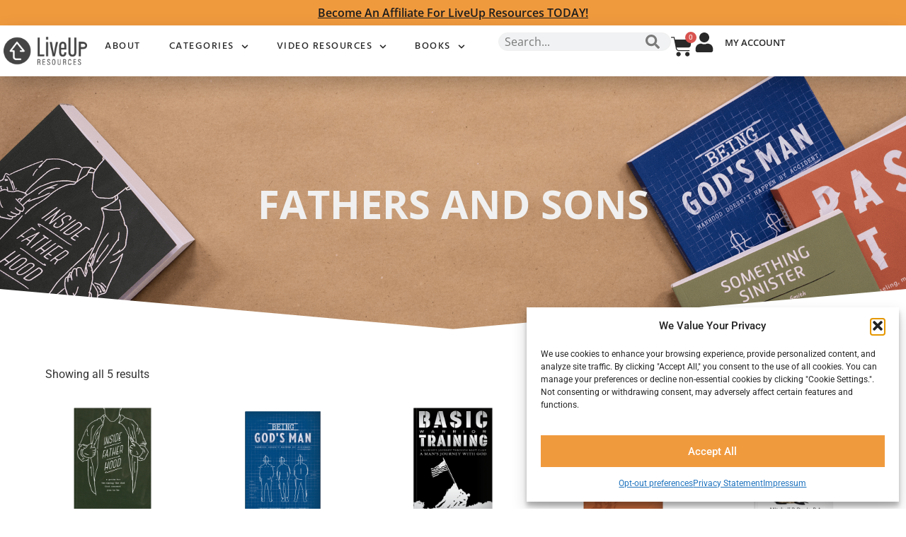

--- FILE ---
content_type: text/html; charset=UTF-8
request_url: https://liveupresources.com/product-category/fathers-and-sons/?product_view=list&product_orderby=default&product_count=30
body_size: 38628
content:
<!doctype html>
<html lang="en-US">
<head>
	<meta charset="UTF-8">
	<meta name="viewport" content="width=device-width, initial-scale=1">
	<link rel="profile" href="https://gmpg.org/xfn/11">
	<meta name='robots' content='index, follow, max-image-preview:large, max-snippet:-1, max-video-preview:-1' />
<script>window._wca = window._wca || [];</script>

	<!-- This site is optimized with the Yoast SEO plugin v26.7 - https://yoast.com/wordpress/plugins/seo/ -->
	<title>Fathers and Sons | LiveUp Resources</title>
	<link rel="canonical" href="https://liveupresources.com/product-category/fathers-and-sons/" />
	<meta property="og:locale" content="en_US" />
	<meta property="og:type" content="article" />
	<meta property="og:title" content="Fathers and Sons | LiveUp Resources" />
	<meta property="og:description" content="Fathers and Sons" />
	<meta property="og:url" content="https://liveupresources.com/product-category/fathers-and-sons/" />
	<meta property="og:site_name" content="LiveUp Resources" />
	<meta name="twitter:card" content="summary_large_image" />
	<script type="application/ld+json" class="yoast-schema-graph">{"@context":"https://schema.org","@graph":[{"@type":"CollectionPage","@id":"https://liveupresources.com/product-category/fathers-and-sons/","url":"https://liveupresources.com/product-category/fathers-and-sons/","name":"Fathers and Sons | LiveUp Resources","isPartOf":{"@id":"https://liveupresources.com/#website"},"primaryImageOfPage":{"@id":"https://liveupresources.com/product-category/fathers-and-sons/#primaryimage"},"image":{"@id":"https://liveupresources.com/product-category/fathers-and-sons/#primaryimage"},"thumbnailUrl":"https://liveupresources.com/wp-content/uploads/2021/06/inside-fatherhood-book-for-dads-front3.png","breadcrumb":{"@id":"https://liveupresources.com/product-category/fathers-and-sons/#breadcrumb"},"inLanguage":"en-US"},{"@type":"ImageObject","inLanguage":"en-US","@id":"https://liveupresources.com/product-category/fathers-and-sons/#primaryimage","url":"https://liveupresources.com/wp-content/uploads/2021/06/inside-fatherhood-book-for-dads-front3.png","contentUrl":"https://liveupresources.com/wp-content/uploads/2021/06/inside-fatherhood-book-for-dads-front3.png","width":792,"height":736},{"@type":"BreadcrumbList","@id":"https://liveupresources.com/product-category/fathers-and-sons/#breadcrumb","itemListElement":[{"@type":"ListItem","position":1,"name":"Home","item":"https://liveupresources.com/"},{"@type":"ListItem","position":2,"name":"fathers and sons"}]},{"@type":"WebSite","@id":"https://liveupresources.com/#website","url":"https://liveupresources.com/","name":"LiveUp Resources","description":"Resources for Men, Women &amp; Youth","potentialAction":[{"@type":"SearchAction","target":{"@type":"EntryPoint","urlTemplate":"https://liveupresources.com/?s={search_term_string}"},"query-input":{"@type":"PropertyValueSpecification","valueRequired":true,"valueName":"search_term_string"}}],"inLanguage":"en-US"}]}</script>
	<!-- / Yoast SEO plugin. -->


<link rel='dns-prefetch' href='//www.googletagmanager.com' />
<link rel='dns-prefetch' href='//stats.wp.com' />
<link rel='dns-prefetch' href='//capi-automation.s3.us-east-2.amazonaws.com' />
<link rel='dns-prefetch' href='//js.braintreegateway.com' />
<link rel="alternate" type="application/rss+xml" title="LiveUp Resources &raquo; Feed" href="https://liveupresources.com/feed/" />
<link rel="alternate" type="application/rss+xml" title="LiveUp Resources &raquo; Comments Feed" href="https://liveupresources.com/comments/feed/" />
<link rel="alternate" type="application/rss+xml" title="LiveUp Resources &raquo; fathers and sons Category Feed" href="https://liveupresources.com/product-category/fathers-and-sons/feed/" />
<style id='wp-img-auto-sizes-contain-inline-css'>
img:is([sizes=auto i],[sizes^="auto," i]){contain-intrinsic-size:3000px 1500px}
/*# sourceURL=wp-img-auto-sizes-contain-inline-css */
</style>
<link rel='stylesheet' id='tax-exempt-css-css' href='https://liveupresources.com/wp-content/plugins/woocommerce-super-simple-tax-exemption/css/tax-exempt.css?ver=8824dc10952ef9d68ea983f19000d188' media='all' />
<style id='wp-emoji-styles-inline-css'>

	img.wp-smiley, img.emoji {
		display: inline !important;
		border: none !important;
		box-shadow: none !important;
		height: 1em !important;
		width: 1em !important;
		margin: 0 0.07em !important;
		vertical-align: -0.1em !important;
		background: none !important;
		padding: 0 !important;
	}
/*# sourceURL=wp-emoji-styles-inline-css */
</style>
<link rel='stylesheet' id='wp-block-library-css' href='https://liveupresources.com/wp-includes/css/dist/block-library/style.min.css?ver=8824dc10952ef9d68ea983f19000d188' media='all' />
<style id='global-styles-inline-css'>
:root{--wp--preset--aspect-ratio--square: 1;--wp--preset--aspect-ratio--4-3: 4/3;--wp--preset--aspect-ratio--3-4: 3/4;--wp--preset--aspect-ratio--3-2: 3/2;--wp--preset--aspect-ratio--2-3: 2/3;--wp--preset--aspect-ratio--16-9: 16/9;--wp--preset--aspect-ratio--9-16: 9/16;--wp--preset--color--black: #000000;--wp--preset--color--cyan-bluish-gray: #abb8c3;--wp--preset--color--white: #ffffff;--wp--preset--color--pale-pink: #f78da7;--wp--preset--color--vivid-red: #cf2e2e;--wp--preset--color--luminous-vivid-orange: #ff6900;--wp--preset--color--luminous-vivid-amber: #fcb900;--wp--preset--color--light-green-cyan: #7bdcb5;--wp--preset--color--vivid-green-cyan: #00d084;--wp--preset--color--pale-cyan-blue: #8ed1fc;--wp--preset--color--vivid-cyan-blue: #0693e3;--wp--preset--color--vivid-purple: #9b51e0;--wp--preset--gradient--vivid-cyan-blue-to-vivid-purple: linear-gradient(135deg,rgb(6,147,227) 0%,rgb(155,81,224) 100%);--wp--preset--gradient--light-green-cyan-to-vivid-green-cyan: linear-gradient(135deg,rgb(122,220,180) 0%,rgb(0,208,130) 100%);--wp--preset--gradient--luminous-vivid-amber-to-luminous-vivid-orange: linear-gradient(135deg,rgb(252,185,0) 0%,rgb(255,105,0) 100%);--wp--preset--gradient--luminous-vivid-orange-to-vivid-red: linear-gradient(135deg,rgb(255,105,0) 0%,rgb(207,46,46) 100%);--wp--preset--gradient--very-light-gray-to-cyan-bluish-gray: linear-gradient(135deg,rgb(238,238,238) 0%,rgb(169,184,195) 100%);--wp--preset--gradient--cool-to-warm-spectrum: linear-gradient(135deg,rgb(74,234,220) 0%,rgb(151,120,209) 20%,rgb(207,42,186) 40%,rgb(238,44,130) 60%,rgb(251,105,98) 80%,rgb(254,248,76) 100%);--wp--preset--gradient--blush-light-purple: linear-gradient(135deg,rgb(255,206,236) 0%,rgb(152,150,240) 100%);--wp--preset--gradient--blush-bordeaux: linear-gradient(135deg,rgb(254,205,165) 0%,rgb(254,45,45) 50%,rgb(107,0,62) 100%);--wp--preset--gradient--luminous-dusk: linear-gradient(135deg,rgb(255,203,112) 0%,rgb(199,81,192) 50%,rgb(65,88,208) 100%);--wp--preset--gradient--pale-ocean: linear-gradient(135deg,rgb(255,245,203) 0%,rgb(182,227,212) 50%,rgb(51,167,181) 100%);--wp--preset--gradient--electric-grass: linear-gradient(135deg,rgb(202,248,128) 0%,rgb(113,206,126) 100%);--wp--preset--gradient--midnight: linear-gradient(135deg,rgb(2,3,129) 0%,rgb(40,116,252) 100%);--wp--preset--font-size--small: 13px;--wp--preset--font-size--medium: 20px;--wp--preset--font-size--large: 36px;--wp--preset--font-size--x-large: 42px;--wp--preset--spacing--20: 0.44rem;--wp--preset--spacing--30: 0.67rem;--wp--preset--spacing--40: 1rem;--wp--preset--spacing--50: 1.5rem;--wp--preset--spacing--60: 2.25rem;--wp--preset--spacing--70: 3.38rem;--wp--preset--spacing--80: 5.06rem;--wp--preset--shadow--natural: 6px 6px 9px rgba(0, 0, 0, 0.2);--wp--preset--shadow--deep: 12px 12px 50px rgba(0, 0, 0, 0.4);--wp--preset--shadow--sharp: 6px 6px 0px rgba(0, 0, 0, 0.2);--wp--preset--shadow--outlined: 6px 6px 0px -3px rgb(255, 255, 255), 6px 6px rgb(0, 0, 0);--wp--preset--shadow--crisp: 6px 6px 0px rgb(0, 0, 0);}:root { --wp--style--global--content-size: 800px;--wp--style--global--wide-size: 1200px; }:where(body) { margin: 0; }.wp-site-blocks > .alignleft { float: left; margin-right: 2em; }.wp-site-blocks > .alignright { float: right; margin-left: 2em; }.wp-site-blocks > .aligncenter { justify-content: center; margin-left: auto; margin-right: auto; }:where(.wp-site-blocks) > * { margin-block-start: 24px; margin-block-end: 0; }:where(.wp-site-blocks) > :first-child { margin-block-start: 0; }:where(.wp-site-blocks) > :last-child { margin-block-end: 0; }:root { --wp--style--block-gap: 24px; }:root :where(.is-layout-flow) > :first-child{margin-block-start: 0;}:root :where(.is-layout-flow) > :last-child{margin-block-end: 0;}:root :where(.is-layout-flow) > *{margin-block-start: 24px;margin-block-end: 0;}:root :where(.is-layout-constrained) > :first-child{margin-block-start: 0;}:root :where(.is-layout-constrained) > :last-child{margin-block-end: 0;}:root :where(.is-layout-constrained) > *{margin-block-start: 24px;margin-block-end: 0;}:root :where(.is-layout-flex){gap: 24px;}:root :where(.is-layout-grid){gap: 24px;}.is-layout-flow > .alignleft{float: left;margin-inline-start: 0;margin-inline-end: 2em;}.is-layout-flow > .alignright{float: right;margin-inline-start: 2em;margin-inline-end: 0;}.is-layout-flow > .aligncenter{margin-left: auto !important;margin-right: auto !important;}.is-layout-constrained > .alignleft{float: left;margin-inline-start: 0;margin-inline-end: 2em;}.is-layout-constrained > .alignright{float: right;margin-inline-start: 2em;margin-inline-end: 0;}.is-layout-constrained > .aligncenter{margin-left: auto !important;margin-right: auto !important;}.is-layout-constrained > :where(:not(.alignleft):not(.alignright):not(.alignfull)){max-width: var(--wp--style--global--content-size);margin-left: auto !important;margin-right: auto !important;}.is-layout-constrained > .alignwide{max-width: var(--wp--style--global--wide-size);}body .is-layout-flex{display: flex;}.is-layout-flex{flex-wrap: wrap;align-items: center;}.is-layout-flex > :is(*, div){margin: 0;}body .is-layout-grid{display: grid;}.is-layout-grid > :is(*, div){margin: 0;}body{padding-top: 0px;padding-right: 0px;padding-bottom: 0px;padding-left: 0px;}a:where(:not(.wp-element-button)){text-decoration: underline;}:root :where(.wp-element-button, .wp-block-button__link){background-color: #32373c;border-width: 0;color: #fff;font-family: inherit;font-size: inherit;font-style: inherit;font-weight: inherit;letter-spacing: inherit;line-height: inherit;padding-top: calc(0.667em + 2px);padding-right: calc(1.333em + 2px);padding-bottom: calc(0.667em + 2px);padding-left: calc(1.333em + 2px);text-decoration: none;text-transform: inherit;}.has-black-color{color: var(--wp--preset--color--black) !important;}.has-cyan-bluish-gray-color{color: var(--wp--preset--color--cyan-bluish-gray) !important;}.has-white-color{color: var(--wp--preset--color--white) !important;}.has-pale-pink-color{color: var(--wp--preset--color--pale-pink) !important;}.has-vivid-red-color{color: var(--wp--preset--color--vivid-red) !important;}.has-luminous-vivid-orange-color{color: var(--wp--preset--color--luminous-vivid-orange) !important;}.has-luminous-vivid-amber-color{color: var(--wp--preset--color--luminous-vivid-amber) !important;}.has-light-green-cyan-color{color: var(--wp--preset--color--light-green-cyan) !important;}.has-vivid-green-cyan-color{color: var(--wp--preset--color--vivid-green-cyan) !important;}.has-pale-cyan-blue-color{color: var(--wp--preset--color--pale-cyan-blue) !important;}.has-vivid-cyan-blue-color{color: var(--wp--preset--color--vivid-cyan-blue) !important;}.has-vivid-purple-color{color: var(--wp--preset--color--vivid-purple) !important;}.has-black-background-color{background-color: var(--wp--preset--color--black) !important;}.has-cyan-bluish-gray-background-color{background-color: var(--wp--preset--color--cyan-bluish-gray) !important;}.has-white-background-color{background-color: var(--wp--preset--color--white) !important;}.has-pale-pink-background-color{background-color: var(--wp--preset--color--pale-pink) !important;}.has-vivid-red-background-color{background-color: var(--wp--preset--color--vivid-red) !important;}.has-luminous-vivid-orange-background-color{background-color: var(--wp--preset--color--luminous-vivid-orange) !important;}.has-luminous-vivid-amber-background-color{background-color: var(--wp--preset--color--luminous-vivid-amber) !important;}.has-light-green-cyan-background-color{background-color: var(--wp--preset--color--light-green-cyan) !important;}.has-vivid-green-cyan-background-color{background-color: var(--wp--preset--color--vivid-green-cyan) !important;}.has-pale-cyan-blue-background-color{background-color: var(--wp--preset--color--pale-cyan-blue) !important;}.has-vivid-cyan-blue-background-color{background-color: var(--wp--preset--color--vivid-cyan-blue) !important;}.has-vivid-purple-background-color{background-color: var(--wp--preset--color--vivid-purple) !important;}.has-black-border-color{border-color: var(--wp--preset--color--black) !important;}.has-cyan-bluish-gray-border-color{border-color: var(--wp--preset--color--cyan-bluish-gray) !important;}.has-white-border-color{border-color: var(--wp--preset--color--white) !important;}.has-pale-pink-border-color{border-color: var(--wp--preset--color--pale-pink) !important;}.has-vivid-red-border-color{border-color: var(--wp--preset--color--vivid-red) !important;}.has-luminous-vivid-orange-border-color{border-color: var(--wp--preset--color--luminous-vivid-orange) !important;}.has-luminous-vivid-amber-border-color{border-color: var(--wp--preset--color--luminous-vivid-amber) !important;}.has-light-green-cyan-border-color{border-color: var(--wp--preset--color--light-green-cyan) !important;}.has-vivid-green-cyan-border-color{border-color: var(--wp--preset--color--vivid-green-cyan) !important;}.has-pale-cyan-blue-border-color{border-color: var(--wp--preset--color--pale-cyan-blue) !important;}.has-vivid-cyan-blue-border-color{border-color: var(--wp--preset--color--vivid-cyan-blue) !important;}.has-vivid-purple-border-color{border-color: var(--wp--preset--color--vivid-purple) !important;}.has-vivid-cyan-blue-to-vivid-purple-gradient-background{background: var(--wp--preset--gradient--vivid-cyan-blue-to-vivid-purple) !important;}.has-light-green-cyan-to-vivid-green-cyan-gradient-background{background: var(--wp--preset--gradient--light-green-cyan-to-vivid-green-cyan) !important;}.has-luminous-vivid-amber-to-luminous-vivid-orange-gradient-background{background: var(--wp--preset--gradient--luminous-vivid-amber-to-luminous-vivid-orange) !important;}.has-luminous-vivid-orange-to-vivid-red-gradient-background{background: var(--wp--preset--gradient--luminous-vivid-orange-to-vivid-red) !important;}.has-very-light-gray-to-cyan-bluish-gray-gradient-background{background: var(--wp--preset--gradient--very-light-gray-to-cyan-bluish-gray) !important;}.has-cool-to-warm-spectrum-gradient-background{background: var(--wp--preset--gradient--cool-to-warm-spectrum) !important;}.has-blush-light-purple-gradient-background{background: var(--wp--preset--gradient--blush-light-purple) !important;}.has-blush-bordeaux-gradient-background{background: var(--wp--preset--gradient--blush-bordeaux) !important;}.has-luminous-dusk-gradient-background{background: var(--wp--preset--gradient--luminous-dusk) !important;}.has-pale-ocean-gradient-background{background: var(--wp--preset--gradient--pale-ocean) !important;}.has-electric-grass-gradient-background{background: var(--wp--preset--gradient--electric-grass) !important;}.has-midnight-gradient-background{background: var(--wp--preset--gradient--midnight) !important;}.has-small-font-size{font-size: var(--wp--preset--font-size--small) !important;}.has-medium-font-size{font-size: var(--wp--preset--font-size--medium) !important;}.has-large-font-size{font-size: var(--wp--preset--font-size--large) !important;}.has-x-large-font-size{font-size: var(--wp--preset--font-size--x-large) !important;}
/*# sourceURL=global-styles-inline-css */
</style>

<link rel='stylesheet' id='cr-frontend-css-css' href='https://liveupresources.com/wp-content/plugins/customer-reviews-woocommerce/css/frontend.css?ver=5.96.0' media='all' />
<link rel='stylesheet' id='wooajaxcart-css' href='https://liveupresources.com/wp-content/plugins/woocommerce-ajax-cart/assets/wooajaxcart.css?ver=8824dc10952ef9d68ea983f19000d188' media='all' />
<link rel='stylesheet' id='woocommerce-layout-css' href='https://liveupresources.com/wp-content/plugins/woocommerce/assets/css/woocommerce-layout.css?ver=10.4.3' media='all' />
<style id='woocommerce-layout-inline-css'>

	.infinite-scroll .woocommerce-pagination {
		display: none;
	}
/*# sourceURL=woocommerce-layout-inline-css */
</style>
<link rel='stylesheet' id='woocommerce-smallscreen-css' href='https://liveupresources.com/wp-content/plugins/woocommerce/assets/css/woocommerce-smallscreen.css?ver=10.4.3' media='only screen and (max-width: 768px)' />
<link rel='stylesheet' id='woocommerce-general-css' href='https://liveupresources.com/wp-content/plugins/woocommerce/assets/css/woocommerce.css?ver=10.4.3' media='all' />
<style id='woocommerce-inline-inline-css'>
.woocommerce form .form-row .required { visibility: visible; }
/*# sourceURL=woocommerce-inline-inline-css */
</style>
<link rel='stylesheet' id='cmplz-general-css' href='https://liveupresources.com/wp-content/plugins/complianz-gdpr/assets/css/cookieblocker.min.css?ver=1766415736' media='all' />
<link rel='stylesheet' id='hello-elementor-css' href='https://liveupresources.com/wp-content/themes/hello-elementor/assets/css/reset.css?ver=3.4.5' media='all' />
<link rel='stylesheet' id='hello-elementor-theme-style-css' href='https://liveupresources.com/wp-content/themes/hello-elementor/assets/css/theme.css?ver=3.4.5' media='all' />
<link rel='stylesheet' id='hello-elementor-header-footer-css' href='https://liveupresources.com/wp-content/themes/hello-elementor/assets/css/header-footer.css?ver=3.4.5' media='all' />
<link rel='stylesheet' id='dflip-style-css' href='https://liveupresources.com/wp-content/plugins/3d-flipbook-dflip-lite/assets/css/dflip.min.css?ver=2.4.20' media='all' />
<link rel='stylesheet' id='elementor-frontend-css' href='https://liveupresources.com/wp-content/plugins/elementor/assets/css/frontend.min.css?ver=3.32.4' media='all' />
<style id='elementor-frontend-inline-css'>
.elementor-kit-122233{--e-global-color-primary:#D18639;--e-global-color-secondary:#54595F;--e-global-color-text:#7A7A7A;--e-global-color-accent:#61CE70;--e-global-color-791a22d:#F09A3E;--e-global-color-4e8609d:#282828;--e-global-color-7d49d07:#282828;--e-global-color-ff4ae16:#1D1D1D;--e-global-color-e79bebb:#F0F0F0;--e-global-color-6ce8aa2:#EF9900;--e-global-color-4c4e07d:#444545;--e-global-color-961a530:#1E1D1D;--e-global-typography-primary-font-family:"Roboto";--e-global-typography-primary-font-weight:600;--e-global-typography-secondary-font-family:"Roboto Slab";--e-global-typography-secondary-font-weight:400;--e-global-typography-text-font-family:"Roboto";--e-global-typography-text-font-weight:400;--e-global-typography-accent-font-family:"Roboto";--e-global-typography-accent-font-weight:500;--e-global-typography-5dc59dd-font-family:"Open Sans";--e-global-typography-5dc59dd-font-size:0.8em;--e-global-typography-5dc59dd-font-weight:600;--e-global-typography-5dc59dd-text-transform:uppercase;--e-global-typography-e52e541-font-family:"Open Sans";--e-global-typography-e52e541-font-size:6em;--e-global-typography-e52e541-font-weight:bold;--e-global-typography-e52e541-line-height:1em;--e-global-typography-e52e541-letter-spacing:0px;--e-global-typography-d64a540-font-family:"Open Sans";--e-global-typography-d64a540-font-size:1.3em;--e-global-typography-d64a540-font-weight:500;--e-global-typography-d64a540-line-height:1.6em;--e-global-typography-9a930e7-font-family:"Open Sans";--e-global-typography-9a930e7-font-size:0.9em;--e-global-typography-9a930e7-font-weight:700;--e-global-typography-9a930e7-text-transform:uppercase;--e-global-typography-9a930e7-line-height:1.2em;--e-global-typography-9a930e7-letter-spacing:2px;--e-global-typography-b36c055-font-family:"Open Sans";--e-global-typography-b36c055-font-size:2.5em;--e-global-typography-b36c055-font-weight:500;--e-global-typography-b36c055-line-height:1em;--e-global-typography-6b03432-font-family:"Open Sans";--e-global-typography-6b03432-font-size:1em;--e-global-typography-6b03432-line-height:1.5em;--e-global-typography-7b4257f-font-family:"Open Sans";--e-global-typography-7b4257f-font-size:3.5em;--e-global-typography-7b4257f-font-weight:500;--e-global-typography-7b4257f-line-height:1.2em;--e-global-typography-d7c70a2-font-family:"Hind";--e-global-typography-d7c70a2-font-size:1em;--e-global-typography-d7c70a2-font-weight:600;--e-global-typography-d7c70a2-line-height:1.1em;--e-global-typography-d7c70a2-letter-spacing:2px;--e-global-typography-92884ed-font-family:"Open Sans";--e-global-typography-92884ed-font-size:6em;--e-global-typography-92884ed-font-weight:bold;--e-global-typography-92884ed-line-height:1em;--e-global-typography-92884ed-letter-spacing:0px;--e-global-typography-1f0d60c-font-family:"Open Sans";--e-global-typography-1f0d60c-font-size:1.3em;--e-global-typography-1f0d60c-font-weight:500;--e-global-typography-1f0d60c-line-height:1.6em;--e-global-typography-aa6cbac-font-family:"Open Sans";--e-global-typography-aa6cbac-font-size:1em;--e-global-typography-aa6cbac-font-weight:500;--e-global-typography-aa6cbac-line-height:1.2em;--e-global-typography-aa6cbac-letter-spacing:2px;--e-global-typography-3ddde1f-font-weight:400;--e-global-typography-3ddde1f-font-style:italic;--e-global-typography-29184cb-font-family:"Open Sans";--e-global-typography-29184cb-font-size:1.1em;--e-global-typography-29184cb-text-transform:uppercase;--e-global-typography-d577645-font-family:"Open Sans";--e-global-typography-2686e93-font-family:"Open Sans";--e-global-typography-2686e93-font-size:1em;--e-global-typography-2686e93-font-weight:400;--e-global-typography-2686e93-font-style:italic;--e-global-typography-2686e93-line-height:1.5em;--e-global-typography-1e2eb4d-font-family:"Open Sans";--e-global-typography-1e2eb4d-font-size:1em;--e-global-typography-1e2eb4d-font-weight:600;--e-global-typography-1e2eb4d-font-style:normal;--e-global-typography-319a141-font-family:"Open Sans";--e-global-typography-319a141-font-size:1em;--e-global-typography-319a141-font-weight:500;--e-global-typography-319a141-font-style:normal;--e-global-typography-319a141-line-height:1.2em;--e-global-typography-5217fb1-font-family:"Open Sans";--e-global-typography-5217fb1-font-size:1.5em;--e-global-typography-5217fb1-font-weight:600;--e-global-typography-5217fb1-text-transform:none;--e-global-typography-5217fb1-line-height:1.6em;--e-global-typography-1894935-font-family:"Open Sans";--e-global-typography-1894935-font-size:1.5em;--e-global-typography-1894935-font-weight:700;--e-global-typography-1894935-text-transform:uppercase;--e-global-typography-1894935-line-height:1em;--e-global-typography-549cd6f-font-family:"Open Sans";--e-global-typography-549cd6f-font-size:2em;--e-global-typography-549cd6f-font-weight:700;--e-global-typography-549cd6f-text-transform:uppercase;--e-global-typography-549cd6f-line-height:1em;--e-global-typography-0221bf0-font-family:"Open Sans";--e-global-typography-0221bf0-font-size:3.5em;--e-global-typography-0221bf0-font-weight:bold;--e-global-typography-0221bf0-text-transform:uppercase;--e-global-typography-0221bf0-line-height:1em;--e-global-typography-0221bf0-letter-spacing:0px;--e-global-typography-e024559-font-family:"Roboto Slab";--e-global-typography-e024559-font-size:24px;--e-global-typography-e024559-font-weight:500;--e-global-typography-e024559-line-height:24px;--e-global-typography-e024559-letter-spacing:1.3px;--e-global-typography-e024559-word-spacing:2px;--e-global-typography-74dc18f-font-family:"Roboto Slab";--e-global-typography-74dc18f-font-size:2.5em;--e-global-typography-74dc18f-font-weight:500;--e-global-typography-74dc18f-line-height:1.2em;--e-global-typography-74dc18f-letter-spacing:1.3px;--e-global-typography-74dc18f-word-spacing:2px;--e-global-typography-76b7616-font-family:"Open Sans";--e-global-typography-76b7616-font-size:2em;--e-global-typography-76b7616-font-weight:700;--e-global-typography-76b7616-text-transform:capitalize;--e-global-typography-76b7616-line-height:1em;--e-global-typography-c63744f-font-family:"Roboto Slab";--e-global-typography-c63744f-font-size:2em;--e-global-typography-c63744f-font-weight:700;--e-global-typography-c63744f-line-height:1.2em;--e-global-typography-c63744f-letter-spacing:1.3px;--e-global-typography-c63744f-word-spacing:2px;}.elementor-kit-122233 e-page-transition{background-color:#FFBC7D;}.elementor-section.elementor-section-boxed > .elementor-container{max-width:1140px;}.e-con{--container-max-width:1140px;}.elementor-widget:not(:last-child){--kit-widget-spacing:20px;}.elementor-element{--widgets-spacing:20px 20px;--widgets-spacing-row:20px;--widgets-spacing-column:20px;}{}h1.entry-title{display:var(--page-title-display);}@media(max-width:1024px){.elementor-kit-122233{--e-global-typography-e52e541-font-size:5em;--e-global-typography-d64a540-font-size:1.1em;--e-global-typography-9a930e7-font-size:0.9em;--e-global-typography-9a930e7-line-height:1.2em;--e-global-typography-b36c055-font-size:2.3em;--e-global-typography-b36c055-line-height:1.2em;--e-global-typography-7b4257f-line-height:1.1em;--e-global-typography-d7c70a2-font-size:1em;--e-global-typography-92884ed-font-size:5em;--e-global-typography-1f0d60c-font-size:1.1em;--e-global-typography-aa6cbac-font-size:1em;--e-global-typography-2686e93-font-size:17px;--e-global-typography-319a141-font-size:13px;--e-global-typography-5217fb1-font-size:1.1em;--e-global-typography-1894935-font-size:1.5em;--e-global-typography-1894935-line-height:1.2em;--e-global-typography-549cd6f-font-size:2.3em;--e-global-typography-549cd6f-line-height:1.2em;--e-global-typography-0221bf0-font-size:5em;--e-global-typography-e024559-font-size:20px;--e-global-typography-74dc18f-font-size:1.9em;--e-global-typography-76b7616-font-size:2em;--e-global-typography-76b7616-line-height:1.2em;--e-global-typography-c63744f-font-size:1.9em;}.elementor-section.elementor-section-boxed > .elementor-container{max-width:1024px;}.e-con{--container-max-width:1024px;}}@media(max-width:767px){.elementor-kit-122233{--e-global-typography-e52e541-font-size:3em;--e-global-typography-d64a540-font-size:1em;--e-global-typography-9a930e7-font-size:0.9em;--e-global-typography-9a930e7-line-height:1.2em;--e-global-typography-b36c055-font-size:2.3em;--e-global-typography-b36c055-line-height:1.2em;--e-global-typography-6b03432-font-size:1em;--e-global-typography-7b4257f-font-size:2.5em;--e-global-typography-7b4257f-line-height:1.2em;--e-global-typography-d7c70a2-font-size:1em;--e-global-typography-92884ed-font-size:3em;--e-global-typography-1f0d60c-font-size:1em;--e-global-typography-aa6cbac-font-size:1em;--e-global-typography-3ddde1f-font-size:2em;--e-global-typography-3ddde1f-line-height:1.2em;--e-global-typography-d577645-font-size:2em;--e-global-typography-2686e93-font-size:1em;--e-global-typography-2686e93-line-height:1.3em;--e-global-typography-1e2eb4d-font-size:1.1em;--e-global-typography-319a141-font-size:1em;--e-global-typography-5217fb1-font-size:1em;--e-global-typography-1894935-font-size:1.3em;--e-global-typography-1894935-line-height:1.2em;--e-global-typography-549cd6f-font-size:2em;--e-global-typography-549cd6f-line-height:1.2em;--e-global-typography-0221bf0-font-size:3em;--e-global-typography-76b7616-font-size:1.8em;--e-global-typography-76b7616-line-height:1.1em;--e-global-typography-c63744f-font-size:1.8em;}.elementor-section.elementor-section-boxed > .elementor-container{max-width:767px;}.e-con{--container-max-width:767px;}}/* Start custom CSS *//* EAEL Woo Product Carousel - FORCE Add to Cart styles (ALL pages) */
.eael-woo-product-carousel-container 
.icons-wrap.block-style 
a.button,
.eael-woo-product-carousel-container 
.icons-wrap.block-style 
a.button.add_to_cart_button,
.eael-woo-product-carousel-container 
.icons-wrap.block-style 
a.button.product_type_simple,
.eael-woo-product-carousel-container 
.icons-wrap.block-style 
a.add_to_cart_button {
	background-color: #F09A3E !important;
	color: #000 !important;
	border-color: #F09A3E !important;
}

/* Hover state */
.eael-woo-product-carousel-container 
.icons-wrap.block-style 
a.button:hover,
.eael-woo-product-carousel-container 
.icons-wrap.block-style 
a.add_to_cart_button:hover {
	background-color: #444545 !important;
	color: #fff !important;
	border-color: #444545 !important;
}/* End custom CSS */
.elementor-133643 .elementor-element.elementor-element-7cef623a{--display:flex;--min-height:2vh;--flex-direction:row;--container-widget-width:calc( ( 1 - var( --container-widget-flex-grow ) ) * 100% );--container-widget-height:100%;--container-widget-flex-grow:1;--container-widget-align-self:stretch;--flex-wrap-mobile:wrap;--align-items:stretch;--gap:10px 10px;--row-gap:10px;--column-gap:10px;--margin-top:0px;--margin-bottom:0px;--margin-left:0px;--margin-right:0px;--padding-top:0px;--padding-bottom:0px;--padding-left:0px;--padding-right:0px;--z-index:999;}.elementor-133643 .elementor-element.elementor-element-7cef623a:not(.elementor-motion-effects-element-type-background), .elementor-133643 .elementor-element.elementor-element-7cef623a > .elementor-motion-effects-container > .elementor-motion-effects-layer{background-color:var( --e-global-color-791a22d );}.elementor-133643 .elementor-element.elementor-element-8291413{--display:flex;--z-index:999;}.elementor-133643 .elementor-element.elementor-element-3b4efd37{text-align:center;}.elementor-133643 .elementor-element.elementor-element-3b4efd37 .elementor-heading-title{font-family:"Open Sans", Sans-serif;font-size:1em;font-weight:600;text-transform:capitalize;text-decoration:underline;color:var( --e-global-color-ff4ae16 );}.elementor-133643 .elementor-element.elementor-element-3b4efd37 .elementor-heading-title a:hover, .elementor-133643 .elementor-element.elementor-element-3b4efd37 .elementor-heading-title a:focus{color:var( --e-global-color-e79bebb );}.elementor-133643 .elementor-element.elementor-element-365f8dc9{--display:flex;--min-height:10vh;--flex-direction:row;--container-widget-width:calc( ( 1 - var( --container-widget-flex-grow ) ) * 100% );--container-widget-height:100%;--container-widget-flex-grow:1;--container-widget-align-self:stretch;--flex-wrap-mobile:wrap;--justify-content:center;--align-items:stretch;--gap:0px 0px;--row-gap:0px;--column-gap:0px;box-shadow:0px 10px 30px -5px rgba(0, 0, 0, 0.25);--margin-top:0px;--margin-bottom:0px;--margin-left:0px;--margin-right:0px;--padding-top:10px;--padding-bottom:10px;--padding-left:0px;--padding-right:0px;--z-index:999;}.elementor-133643 .elementor-element.elementor-element-365f8dc9:not(.elementor-motion-effects-element-type-background), .elementor-133643 .elementor-element.elementor-element-365f8dc9 > .elementor-motion-effects-container > .elementor-motion-effects-layer{background-color:#FFFFFF;}.elementor-133643 .elementor-element.elementor-element-51d4462e{--display:flex;--justify-content:center;--align-items:flex-start;--container-widget-width:calc( ( 1 - var( --container-widget-flex-grow ) ) * 100% );--gap:0px 0px;--row-gap:0px;--column-gap:0px;--margin-top:0px;--margin-bottom:0px;--margin-left:0px;--margin-right:0px;--padding-top:0px;--padding-bottom:0px;--padding-left:0px;--padding-right:0px;}.elementor-133643 .elementor-element.elementor-element-2cffe2d7{text-align:left;}.elementor-133643 .elementor-element.elementor-element-2cffe2d7 img{width:100%;}.elementor-133643 .elementor-element.elementor-element-13ace3ad{--display:flex;--justify-content:center;--gap:0px 0px;--row-gap:0px;--column-gap:0px;--margin-top:0px;--margin-bottom:0px;--margin-left:0px;--margin-right:0px;--padding-top:0px;--padding-bottom:0px;--padding-left:0px;--padding-right:0px;}.elementor-133643 .elementor-element.elementor-element-74d26c91 .elementor-menu-toggle{margin-right:auto;background-color:#02010100;}.elementor-133643 .elementor-element.elementor-element-74d26c91 .elementor-nav-menu .elementor-item{font-family:"Hind", Sans-serif;font-size:0.9em;font-weight:500;text-transform:capitalize;line-height:1em;letter-spacing:1.5px;}.elementor-133643 .elementor-element.elementor-element-74d26c91 .elementor-nav-menu--main .elementor-item{color:var( --e-global-color-4e8609d );fill:var( --e-global-color-4e8609d );}.elementor-133643 .elementor-element.elementor-element-74d26c91 .elementor-nav-menu--main .elementor-item:hover,
					.elementor-133643 .elementor-element.elementor-element-74d26c91 .elementor-nav-menu--main .elementor-item.elementor-item-active,
					.elementor-133643 .elementor-element.elementor-element-74d26c91 .elementor-nav-menu--main .elementor-item.highlighted,
					.elementor-133643 .elementor-element.elementor-element-74d26c91 .elementor-nav-menu--main .elementor-item:focus{color:var( --e-global-color-4e8609d );}.elementor-133643 .elementor-element.elementor-element-74d26c91 .elementor-nav-menu--main:not(.e--pointer-framed) .elementor-item:before,
					.elementor-133643 .elementor-element.elementor-element-74d26c91 .elementor-nav-menu--main:not(.e--pointer-framed) .elementor-item:after{background-color:var( --e-global-color-791a22d );}.elementor-133643 .elementor-element.elementor-element-74d26c91 .e--pointer-framed .elementor-item:before,
					.elementor-133643 .elementor-element.elementor-element-74d26c91 .e--pointer-framed .elementor-item:after{border-color:var( --e-global-color-791a22d );}.elementor-133643 .elementor-element.elementor-element-74d26c91 .elementor-nav-menu--main .elementor-item.elementor-item-active{color:var( --e-global-color-4e8609d );}.elementor-133643 .elementor-element.elementor-element-74d26c91 .elementor-nav-menu--main:not(.e--pointer-framed) .elementor-item.elementor-item-active:before,
					.elementor-133643 .elementor-element.elementor-element-74d26c91 .elementor-nav-menu--main:not(.e--pointer-framed) .elementor-item.elementor-item-active:after{background-color:#FFFFFF;}.elementor-133643 .elementor-element.elementor-element-74d26c91 .e--pointer-framed .elementor-item.elementor-item-active:before,
					.elementor-133643 .elementor-element.elementor-element-74d26c91 .e--pointer-framed .elementor-item.elementor-item-active:after{border-color:#FFFFFF;}.elementor-133643 .elementor-element.elementor-element-74d26c91 .elementor-item:before{border-radius:0px;}.elementor-133643 .elementor-element.elementor-element-74d26c91 .e--animation-shutter-in-horizontal .elementor-item:before{border-radius:0px 0px 0 0;}.elementor-133643 .elementor-element.elementor-element-74d26c91 .e--animation-shutter-in-horizontal .elementor-item:after{border-radius:0 0 0px 0px;}.elementor-133643 .elementor-element.elementor-element-74d26c91 .e--animation-shutter-in-vertical .elementor-item:before{border-radius:0 0px 0px 0;}.elementor-133643 .elementor-element.elementor-element-74d26c91 .e--animation-shutter-in-vertical .elementor-item:after{border-radius:0px 0 0 0px;}.elementor-133643 .elementor-element.elementor-element-74d26c91 .elementor-nav-menu--dropdown a:hover,
					.elementor-133643 .elementor-element.elementor-element-74d26c91 .elementor-nav-menu--dropdown a:focus,
					.elementor-133643 .elementor-element.elementor-element-74d26c91 .elementor-nav-menu--dropdown a.elementor-item-active,
					.elementor-133643 .elementor-element.elementor-element-74d26c91 .elementor-nav-menu--dropdown a.highlighted,
					.elementor-133643 .elementor-element.elementor-element-74d26c91 .elementor-menu-toggle:hover,
					.elementor-133643 .elementor-element.elementor-element-74d26c91 .elementor-menu-toggle:focus{color:#FAFAFA;}.elementor-133643 .elementor-element.elementor-element-74d26c91 .elementor-nav-menu--dropdown a:hover,
					.elementor-133643 .elementor-element.elementor-element-74d26c91 .elementor-nav-menu--dropdown a:focus,
					.elementor-133643 .elementor-element.elementor-element-74d26c91 .elementor-nav-menu--dropdown a.elementor-item-active,
					.elementor-133643 .elementor-element.elementor-element-74d26c91 .elementor-nav-menu--dropdown a.highlighted{background-color:var( --e-global-color-4e8609d );}.elementor-133643 .elementor-element.elementor-element-74d26c91 .elementor-nav-menu--dropdown a.elementor-item-active{color:#FFFFFF;background-color:var( --e-global-color-4e8609d );}.elementor-133643 .elementor-element.elementor-element-74d26c91 .elementor-nav-menu--dropdown .elementor-item, .elementor-133643 .elementor-element.elementor-element-74d26c91 .elementor-nav-menu--dropdown  .elementor-sub-item{font-family:"Hind", Sans-serif;font-size:16px;}.elementor-133643 .elementor-element.elementor-element-74d26c91 .elementor-nav-menu--dropdown{border-style:solid;border-width:0px 0px 3px 0px;border-color:var( --e-global-color-791a22d );border-radius:0px 0px 0px 0px;}.elementor-133643 .elementor-element.elementor-element-74d26c91 .elementor-nav-menu--dropdown li:first-child a{border-top-left-radius:0px;border-top-right-radius:0px;}.elementor-133643 .elementor-element.elementor-element-74d26c91 .elementor-nav-menu--dropdown li:last-child a{border-bottom-right-radius:0px;border-bottom-left-radius:0px;}.elementor-133643 .elementor-element.elementor-element-74d26c91 .elementor-nav-menu--main .elementor-nav-menu--dropdown, .elementor-133643 .elementor-element.elementor-element-74d26c91 .elementor-nav-menu__container.elementor-nav-menu--dropdown{box-shadow:0px 10px 30px -5px rgba(0, 0, 0, 0.25);}.elementor-133643 .elementor-element.elementor-element-74d26c91 .elementor-nav-menu--dropdown a{padding-left:20px;padding-right:20px;}.elementor-133643 .elementor-element.elementor-element-e18741e{--display:flex;--flex-direction:row;--container-widget-width:calc( ( 1 - var( --container-widget-flex-grow ) ) * 100% );--container-widget-height:100%;--container-widget-flex-grow:1;--container-widget-align-self:stretch;--flex-wrap-mobile:wrap;--justify-content:flex-end;--align-items:center;--gap:0px 40px;--row-gap:0px;--column-gap:40px;--margin-top:0px;--margin-bottom:0px;--margin-left:0px;--margin-right:0px;--padding-top:0px;--padding-bottom:0px;--padding-left:0px;--padding-right:0px;}.elementor-133643 .elementor-element.elementor-element-4aeaac79 .elementor-search-form__container{min-height:25px;}.elementor-133643 .elementor-element.elementor-element-4aeaac79 .elementor-search-form__submit{min-width:calc( 2 * 25px );--e-search-form-submit-text-color:var( --e-global-color-text );background-color:#02010100;--e-search-form-submit-icon-size:20px;}body:not(.rtl) .elementor-133643 .elementor-element.elementor-element-4aeaac79 .elementor-search-form__icon{padding-left:calc(25px / 3);}body.rtl .elementor-133643 .elementor-element.elementor-element-4aeaac79 .elementor-search-form__icon{padding-right:calc(25px / 3);}.elementor-133643 .elementor-element.elementor-element-4aeaac79 .elementor-search-form__input, .elementor-133643 .elementor-element.elementor-element-4aeaac79.elementor-search-form--button-type-text .elementor-search-form__submit{padding-left:calc(25px / 3);padding-right:calc(25px / 3);}.elementor-133643 .elementor-element.elementor-element-4aeaac79 input[type="search"].elementor-search-form__input{font-family:var( --e-global-typography-6b03432-font-family ), Sans-serif;font-size:var( --e-global-typography-6b03432-font-size );line-height:var( --e-global-typography-6b03432-line-height );}.elementor-133643 .elementor-element.elementor-element-4aeaac79 .elementor-search-form__input,
					.elementor-133643 .elementor-element.elementor-element-4aeaac79 .elementor-search-form__icon,
					.elementor-133643 .elementor-element.elementor-element-4aeaac79 .elementor-lightbox .dialog-lightbox-close-button,
					.elementor-133643 .elementor-element.elementor-element-4aeaac79 .elementor-lightbox .dialog-lightbox-close-button:hover,
					.elementor-133643 .elementor-element.elementor-element-4aeaac79.elementor-search-form--skin-full_screen input[type="search"].elementor-search-form__input{color:var( --e-global-color-4e8609d );fill:var( --e-global-color-4e8609d );}.elementor-133643 .elementor-element.elementor-element-4aeaac79:not(.elementor-search-form--skin-full_screen) .elementor-search-form__container{border-color:var( --e-global-color-e79bebb );border-width:1px 1px 1px 1px;border-radius:35px;}.elementor-133643 .elementor-element.elementor-element-4aeaac79.elementor-search-form--skin-full_screen input[type="search"].elementor-search-form__input{border-color:var( --e-global-color-e79bebb );border-width:1px 1px 1px 1px;border-radius:35px;}.elementor-133643 .elementor-element.elementor-element-4aeaac79:not(.elementor-search-form--skin-full_screen) .elementor-search-form--focus .elementor-search-form__input,
					.elementor-133643 .elementor-element.elementor-element-4aeaac79 .elementor-search-form--focus .elementor-search-form__icon,
					.elementor-133643 .elementor-element.elementor-element-4aeaac79 .elementor-lightbox .dialog-lightbox-close-button:hover,
					.elementor-133643 .elementor-element.elementor-element-4aeaac79.elementor-search-form--skin-full_screen input[type="search"].elementor-search-form__input:focus{color:var( --e-global-color-text );fill:var( --e-global-color-text );}.elementor-133643 .elementor-element.elementor-element-4aeaac79:not(.elementor-search-form--skin-full_screen) .elementor-search-form--focus .elementor-search-form__container{border-color:var( --e-global-color-e79bebb );}.elementor-133643 .elementor-element.elementor-element-4aeaac79.elementor-search-form--skin-full_screen input[type="search"].elementor-search-form__input:focus{border-color:var( --e-global-color-e79bebb );}.elementor-133643 .elementor-element.elementor-element-2e938639{margin:5px 0px calc(var(--kit-widget-spacing, 0px) + 0px) 0px;padding:0px 0px 0px 0px;--side-cart-alignment-transform:translateX(100%);--side-cart-alignment-left:auto;--side-cart-alignment-right:0;--divider-style:solid;--subtotal-divider-style:solid;--elementor-remove-from-cart-button:none;--remove-from-cart-button:block;--toggle-button-icon-color:var( --e-global-color-4e8609d );--toggle-button-icon-hover-color:var( --e-global-color-791a22d );--toggle-button-border-width:0px;--toggle-button-border-radius:0px;--toggle-icon-size:30px;--toggle-icon-padding:0px 0px 0px 0px;--cart-border-style:none;--cart-close-icon-size:20px;--cart-close-button-color:var( --e-global-color-4c4e07d );--remove-item-button-color:#FF0000;--product-price-color:var( --e-global-color-4e8609d );--divider-color:#E7E4E2;--subtotal-divider-color:#E7E4E2;--cart-footer-layout:1fr;--products-max-height-sidecart:calc(100vh - 300px);--products-max-height-minicart:calc(100vh - 450px);--cart-footer-buttons-border-radius:0px;--view-cart-button-text-color:var( --e-global-color-ff4ae16 );--view-cart-button-background-color:var( --e-global-color-791a22d );--view-cart-button-hover-text-color:var( --e-global-color-e79bebb );--view-cart-button-hover-background-color:var( --e-global-color-7d49d07 );--checkout-button-text-color:var( --e-global-color-ff4ae16 );--checkout-button-background-color:var( --e-global-color-791a22d );--checkout-button-hover-text-color:var( --e-global-color-e79bebb );--checkout-button-hover-background-color:var( --e-global-color-7d49d07 );--empty-message-color:var( --e-global-color-ff4ae16 );}body:not(.rtl) .elementor-133643 .elementor-element.elementor-element-2e938639 .elementor-menu-cart__toggle .elementor-button-icon .elementor-button-icon-qty[data-counter]{right:-6px;top:-6px;}body.rtl .elementor-133643 .elementor-element.elementor-element-2e938639 .elementor-menu-cart__toggle .elementor-button-icon .elementor-button-icon-qty[data-counter]{right:6px;top:-6px;left:auto;}.elementor-133643 .elementor-element.elementor-element-2e938639 .elementor-menu-cart__subtotal{font-family:var( --e-global-typography-accent-font-family ), Sans-serif;font-weight:var( --e-global-typography-accent-font-weight );}.elementor-133643 .elementor-element.elementor-element-2e938639 .widget_shopping_cart_content{--subtotal-divider-left-width:0;--subtotal-divider-right-width:0;}.elementor-133643 .elementor-element.elementor-element-2e938639 .elementor-menu-cart__product-name a{font-family:var( --e-global-typography-319a141-font-family ), Sans-serif;font-size:var( --e-global-typography-319a141-font-size );font-weight:var( --e-global-typography-319a141-font-weight );font-style:var( --e-global-typography-319a141-font-style );line-height:var( --e-global-typography-319a141-line-height );word-spacing:var( --e-global-typography-319a141-word-spacing );color:var( --e-global-color-ff4ae16 );}.elementor-133643 .elementor-element.elementor-element-2e938639 .elementor-menu-cart__product-name a:hover{color:var( --e-global-color-791a22d );}.elementor-133643 .elementor-element.elementor-element-2e938639 .elementor-menu-cart__product-price{font-family:var( --e-global-typography-1e2eb4d-font-family ), Sans-serif;font-size:var( --e-global-typography-1e2eb4d-font-size );font-weight:var( --e-global-typography-1e2eb4d-font-weight );font-style:var( --e-global-typography-1e2eb4d-font-style );line-height:var( --e-global-typography-1e2eb4d-line-height );word-spacing:var( --e-global-typography-1e2eb4d-word-spacing );}.elementor-133643 .elementor-element.elementor-element-2e938639 .elementor-menu-cart__footer-buttons .elementor-button{font-family:"Open Sans", Sans-serif;font-size:0.7em;font-weight:700;text-transform:uppercase;line-height:1.2em;letter-spacing:2px;}.elementor-133643 .elementor-element.elementor-element-2e938639 .elementor-menu-cart__footer-buttons a.elementor-button--view-cart{font-family:"Open Sans", Sans-serif;font-size:0.7em;font-weight:700;text-transform:uppercase;line-height:1.2em;letter-spacing:2px;}.elementor-133643 .elementor-element.elementor-element-2e938639 .elementor-menu-cart__footer-buttons a.elementor-button--checkout{font-family:"Open Sans", Sans-serif;font-size:0.7em;font-weight:700;text-transform:uppercase;line-height:1.2em;letter-spacing:2px;border-radius:0px 0px 0px 0px;}.elementor-133643 .elementor-element.elementor-element-2e938639 .woocommerce-mini-cart__empty-message{font-family:var( --e-global-typography-6b03432-font-family ), Sans-serif;font-size:var( --e-global-typography-6b03432-font-size );line-height:var( --e-global-typography-6b03432-line-height );}.elementor-133643 .elementor-element.elementor-element-11f6b16d{margin:0px 0px calc(var(--kit-widget-spacing, 0px) + 0px) 0px;padding:0px 0px 0px 0px;--e-icon-list-icon-size:28px;--e-icon-list-icon-align:center;--e-icon-list-icon-margin:0 calc(var(--e-icon-list-icon-size, 1em) * 0.125);--icon-vertical-align:center;--icon-vertical-offset:0px;}.elementor-133643 .elementor-element.elementor-element-11f6b16d .elementor-icon-list-items:not(.elementor-inline-items) .elementor-icon-list-item:not(:last-child){padding-block-end:calc(10px/2);}.elementor-133643 .elementor-element.elementor-element-11f6b16d .elementor-icon-list-items:not(.elementor-inline-items) .elementor-icon-list-item:not(:first-child){margin-block-start:calc(10px/2);}.elementor-133643 .elementor-element.elementor-element-11f6b16d .elementor-icon-list-items.elementor-inline-items .elementor-icon-list-item{margin-inline:calc(10px/2);}.elementor-133643 .elementor-element.elementor-element-11f6b16d .elementor-icon-list-items.elementor-inline-items{margin-inline:calc(-10px/2);}.elementor-133643 .elementor-element.elementor-element-11f6b16d .elementor-icon-list-items.elementor-inline-items .elementor-icon-list-item:after{inset-inline-end:calc(-10px/2);}.elementor-133643 .elementor-element.elementor-element-11f6b16d .elementor-icon-list-icon i{color:var( --e-global-color-4e8609d );transition:color 0.3s;}.elementor-133643 .elementor-element.elementor-element-11f6b16d .elementor-icon-list-icon svg{fill:var( --e-global-color-4e8609d );transition:fill 0.3s;}.elementor-133643 .elementor-element.elementor-element-11f6b16d .elementor-icon-list-item:hover .elementor-icon-list-icon i{color:var( --e-global-color-791a22d );}.elementor-133643 .elementor-element.elementor-element-11f6b16d .elementor-icon-list-item:hover .elementor-icon-list-icon svg{fill:var( --e-global-color-791a22d );}.elementor-133643 .elementor-element.elementor-element-11f6b16d .elementor-icon-list-icon{padding-inline-end:6px;}.elementor-133643 .elementor-element.elementor-element-11f6b16d .elementor-icon-list-item > .elementor-icon-list-text, .elementor-133643 .elementor-element.elementor-element-11f6b16d .elementor-icon-list-item > a{font-family:"Open Sans", Sans-serif;font-size:0.8em;font-weight:600;text-transform:uppercase;}.elementor-133643 .elementor-element.elementor-element-11f6b16d .elementor-icon-list-text{color:var( --e-global-color-4e8609d );transition:color 0.3s;}.elementor-133643 .elementor-element.elementor-element-11f6b16d .elementor-icon-list-item:hover .elementor-icon-list-text{color:var( --e-global-color-791a22d );}.elementor-133643 .elementor-element.elementor-element-3138ba8f{--display:flex;--min-height:8vh;--flex-direction:row;--container-widget-width:calc( ( 1 - var( --container-widget-flex-grow ) ) * 100% );--container-widget-height:100%;--container-widget-flex-grow:1;--container-widget-align-self:stretch;--flex-wrap-mobile:wrap;--align-items:stretch;--gap:10px 10px;--row-gap:10px;--column-gap:10px;box-shadow:0px 10px 30px -5px rgba(0, 0, 0, 0.25);--z-index:10;}.elementor-133643 .elementor-element.elementor-element-583b4646{--display:flex;--justify-content:center;}.elementor-133643 .elementor-element.elementor-element-109a0d73{text-align:center;}.elementor-133643 .elementor-element.elementor-element-109a0d73 img{width:65%;}.elementor-133643 .elementor-element.elementor-element-7b9744eb{--display:flex;--justify-content:center;}.elementor-133643 .elementor-element.elementor-element-354057d3 .elementor-icon-wrapper{text-align:center;}.elementor-133643 .elementor-element.elementor-element-354057d3.elementor-view-stacked .elementor-icon{background-color:var( --e-global-color-4e8609d );}.elementor-133643 .elementor-element.elementor-element-354057d3.elementor-view-framed .elementor-icon, .elementor-133643 .elementor-element.elementor-element-354057d3.elementor-view-default .elementor-icon{color:var( --e-global-color-4e8609d );border-color:var( --e-global-color-4e8609d );}.elementor-133643 .elementor-element.elementor-element-354057d3.elementor-view-framed .elementor-icon, .elementor-133643 .elementor-element.elementor-element-354057d3.elementor-view-default .elementor-icon svg{fill:var( --e-global-color-4e8609d );}.elementor-133643 .elementor-element.elementor-element-354057d3.elementor-view-stacked .elementor-icon:hover{background-color:var( --e-global-color-791a22d );}.elementor-133643 .elementor-element.elementor-element-354057d3.elementor-view-framed .elementor-icon:hover, .elementor-133643 .elementor-element.elementor-element-354057d3.elementor-view-default .elementor-icon:hover{color:var( --e-global-color-791a22d );border-color:var( --e-global-color-791a22d );}.elementor-133643 .elementor-element.elementor-element-354057d3.elementor-view-framed .elementor-icon:hover, .elementor-133643 .elementor-element.elementor-element-354057d3.elementor-view-default .elementor-icon:hover svg{fill:var( --e-global-color-791a22d );}.elementor-133643 .elementor-element.elementor-element-4a1bfa9a{margin:5px 0px calc(var(--kit-widget-spacing, 0px) + 0px) 0px;padding:0px 0px 0px 0px;--side-cart-alignment-transform:translateX(100%);--side-cart-alignment-left:auto;--side-cart-alignment-right:0;--divider-style:solid;--subtotal-divider-style:solid;--elementor-remove-from-cart-button:none;--remove-from-cart-button:block;--toggle-button-icon-color:var( --e-global-color-4e8609d );--toggle-button-icon-hover-color:var( --e-global-color-791a22d );--toggle-button-border-width:0px;--toggle-button-border-radius:0px;--toggle-icon-size:35px;--toggle-icon-padding:0px 0px 0px 0px;--cart-border-style:none;--cart-close-icon-size:20px;--cart-close-button-color:var( --e-global-color-4c4e07d );--remove-item-button-color:#FF0000;--product-price-color:var( --e-global-color-4e8609d );--divider-color:#E7E4E2;--subtotal-divider-color:#E7E4E2;--cart-footer-layout:1fr;--products-max-height-sidecart:calc(100vh - 300px);--products-max-height-minicart:calc(100vh - 450px);--cart-footer-buttons-border-radius:0px;--view-cart-button-text-color:var( --e-global-color-ff4ae16 );--view-cart-button-background-color:var( --e-global-color-791a22d );--view-cart-button-hover-text-color:var( --e-global-color-e79bebb );--view-cart-button-hover-background-color:var( --e-global-color-7d49d07 );--checkout-button-text-color:var( --e-global-color-ff4ae16 );--checkout-button-background-color:var( --e-global-color-791a22d );--checkout-button-hover-text-color:var( --e-global-color-e79bebb );--checkout-button-hover-background-color:var( --e-global-color-7d49d07 );--empty-message-color:var( --e-global-color-ff4ae16 );}body:not(.rtl) .elementor-133643 .elementor-element.elementor-element-4a1bfa9a .elementor-menu-cart__toggle .elementor-button-icon .elementor-button-icon-qty[data-counter]{right:-6px;top:-6px;}body.rtl .elementor-133643 .elementor-element.elementor-element-4a1bfa9a .elementor-menu-cart__toggle .elementor-button-icon .elementor-button-icon-qty[data-counter]{right:6px;top:-6px;left:auto;}.elementor-133643 .elementor-element.elementor-element-4a1bfa9a .elementor-menu-cart__subtotal{font-family:var( --e-global-typography-accent-font-family ), Sans-serif;font-weight:var( --e-global-typography-accent-font-weight );}.elementor-133643 .elementor-element.elementor-element-4a1bfa9a .widget_shopping_cart_content{--subtotal-divider-left-width:0;--subtotal-divider-right-width:0;}.elementor-133643 .elementor-element.elementor-element-4a1bfa9a .elementor-menu-cart__product-name a{font-family:var( --e-global-typography-319a141-font-family ), Sans-serif;font-size:var( --e-global-typography-319a141-font-size );font-weight:var( --e-global-typography-319a141-font-weight );font-style:var( --e-global-typography-319a141-font-style );line-height:var( --e-global-typography-319a141-line-height );word-spacing:var( --e-global-typography-319a141-word-spacing );color:var( --e-global-color-ff4ae16 );}.elementor-133643 .elementor-element.elementor-element-4a1bfa9a .elementor-menu-cart__product-name a:hover{color:var( --e-global-color-791a22d );}.elementor-133643 .elementor-element.elementor-element-4a1bfa9a .elementor-menu-cart__product-price{font-family:var( --e-global-typography-1e2eb4d-font-family ), Sans-serif;font-size:var( --e-global-typography-1e2eb4d-font-size );font-weight:var( --e-global-typography-1e2eb4d-font-weight );font-style:var( --e-global-typography-1e2eb4d-font-style );line-height:var( --e-global-typography-1e2eb4d-line-height );word-spacing:var( --e-global-typography-1e2eb4d-word-spacing );}.elementor-133643 .elementor-element.elementor-element-4a1bfa9a .elementor-menu-cart__footer-buttons .elementor-button{font-family:"Open Sans", Sans-serif;font-size:0.7em;font-weight:700;text-transform:uppercase;line-height:1.2em;letter-spacing:2px;}.elementor-133643 .elementor-element.elementor-element-4a1bfa9a .elementor-menu-cart__footer-buttons a.elementor-button--view-cart{font-family:"Open Sans", Sans-serif;font-size:0.7em;font-weight:700;text-transform:uppercase;line-height:1.2em;letter-spacing:2px;}.elementor-133643 .elementor-element.elementor-element-4a1bfa9a .elementor-menu-cart__footer-buttons a.elementor-button--checkout{font-family:"Open Sans", Sans-serif;font-size:0.7em;font-weight:700;text-transform:uppercase;line-height:1.2em;letter-spacing:2px;border-radius:0px 0px 0px 0px;}.elementor-133643 .elementor-element.elementor-element-4a1bfa9a .woocommerce-mini-cart__empty-message{font-family:var( --e-global-typography-6b03432-font-family ), Sans-serif;font-size:var( --e-global-typography-6b03432-font-size );line-height:var( --e-global-typography-6b03432-line-height );}.elementor-133643 .elementor-element.elementor-element-3b859def .elementor-menu-toggle{margin-right:auto;background-color:#02010100;}.elementor-133643 .elementor-element.elementor-element-3b859def .elementor-nav-menu .elementor-item{font-family:"Hind", Sans-serif;font-size:1em;font-weight:500;text-transform:capitalize;line-height:1.2em;letter-spacing:2px;}.elementor-133643 .elementor-element.elementor-element-3b859def .elementor-nav-menu--main .elementor-item{color:var( --e-global-color-4e8609d );fill:var( --e-global-color-4e8609d );}.elementor-133643 .elementor-element.elementor-element-3b859def .elementor-nav-menu--main .elementor-item:hover,
					.elementor-133643 .elementor-element.elementor-element-3b859def .elementor-nav-menu--main .elementor-item.elementor-item-active,
					.elementor-133643 .elementor-element.elementor-element-3b859def .elementor-nav-menu--main .elementor-item.highlighted,
					.elementor-133643 .elementor-element.elementor-element-3b859def .elementor-nav-menu--main .elementor-item:focus{color:var( --e-global-color-4e8609d );}.elementor-133643 .elementor-element.elementor-element-3b859def .elementor-nav-menu--main:not(.e--pointer-framed) .elementor-item:before,
					.elementor-133643 .elementor-element.elementor-element-3b859def .elementor-nav-menu--main:not(.e--pointer-framed) .elementor-item:after{background-color:var( --e-global-color-791a22d );}.elementor-133643 .elementor-element.elementor-element-3b859def .e--pointer-framed .elementor-item:before,
					.elementor-133643 .elementor-element.elementor-element-3b859def .e--pointer-framed .elementor-item:after{border-color:var( --e-global-color-791a22d );}.elementor-133643 .elementor-element.elementor-element-3b859def .elementor-nav-menu--main .elementor-item.elementor-item-active{color:var( --e-global-color-4e8609d );}.elementor-133643 .elementor-element.elementor-element-3b859def .elementor-nav-menu--main:not(.e--pointer-framed) .elementor-item.elementor-item-active:before,
					.elementor-133643 .elementor-element.elementor-element-3b859def .elementor-nav-menu--main:not(.e--pointer-framed) .elementor-item.elementor-item-active:after{background-color:#FFFFFF;}.elementor-133643 .elementor-element.elementor-element-3b859def .e--pointer-framed .elementor-item.elementor-item-active:before,
					.elementor-133643 .elementor-element.elementor-element-3b859def .e--pointer-framed .elementor-item.elementor-item-active:after{border-color:#FFFFFF;}.elementor-133643 .elementor-element.elementor-element-3b859def .elementor-item:before{border-radius:0px;}.elementor-133643 .elementor-element.elementor-element-3b859def .e--animation-shutter-in-horizontal .elementor-item:before{border-radius:0px 0px 0 0;}.elementor-133643 .elementor-element.elementor-element-3b859def .e--animation-shutter-in-horizontal .elementor-item:after{border-radius:0 0 0px 0px;}.elementor-133643 .elementor-element.elementor-element-3b859def .e--animation-shutter-in-vertical .elementor-item:before{border-radius:0 0px 0px 0;}.elementor-133643 .elementor-element.elementor-element-3b859def .e--animation-shutter-in-vertical .elementor-item:after{border-radius:0px 0 0 0px;}.elementor-133643 .elementor-element.elementor-element-3b859def .elementor-nav-menu--dropdown a, .elementor-133643 .elementor-element.elementor-element-3b859def .elementor-menu-toggle{color:var( --e-global-color-4e8609d );fill:var( --e-global-color-4e8609d );}.elementor-133643 .elementor-element.elementor-element-3b859def .elementor-nav-menu--dropdown a:hover,
					.elementor-133643 .elementor-element.elementor-element-3b859def .elementor-nav-menu--dropdown a:focus,
					.elementor-133643 .elementor-element.elementor-element-3b859def .elementor-nav-menu--dropdown a.elementor-item-active,
					.elementor-133643 .elementor-element.elementor-element-3b859def .elementor-nav-menu--dropdown a.highlighted,
					.elementor-133643 .elementor-element.elementor-element-3b859def .elementor-menu-toggle:hover,
					.elementor-133643 .elementor-element.elementor-element-3b859def .elementor-menu-toggle:focus{color:var( --e-global-color-791a22d );}.elementor-133643 .elementor-element.elementor-element-3b859def .elementor-nav-menu--dropdown a.elementor-item-active{color:var( --e-global-color-4e8609d );background-color:var( --e-global-color-791a22d );}.elementor-133643 .elementor-element.elementor-element-3b859def .elementor-nav-menu--dropdown{border-style:solid;border-width:0px 0px 3px 0px;border-color:var( --e-global-color-791a22d );border-radius:0px 0px 0px 0px;}.elementor-133643 .elementor-element.elementor-element-3b859def .elementor-nav-menu--dropdown li:first-child a{border-top-left-radius:0px;border-top-right-radius:0px;}.elementor-133643 .elementor-element.elementor-element-3b859def .elementor-nav-menu--dropdown li:last-child a{border-bottom-right-radius:0px;border-bottom-left-radius:0px;}.elementor-133643 .elementor-element.elementor-element-3b859def .elementor-nav-menu--main .elementor-nav-menu--dropdown, .elementor-133643 .elementor-element.elementor-element-3b859def .elementor-nav-menu__container.elementor-nav-menu--dropdown{box-shadow:0px 10px 30px -5px rgba(0, 0, 0, 0.25);}.elementor-133643 .elementor-element.elementor-element-3b859def .elementor-nav-menu--dropdown a{padding-left:20px;padding-right:20px;}.elementor-133643 .elementor-element.elementor-element-3b859def div.elementor-menu-toggle{color:var( --e-global-color-4e8609d );}.elementor-133643 .elementor-element.elementor-element-3b859def div.elementor-menu-toggle svg{fill:var( --e-global-color-4e8609d );}.elementor-133643 .elementor-element.elementor-element-3b859def div.elementor-menu-toggle:hover, .elementor-133643 .elementor-element.elementor-element-3b859def div.elementor-menu-toggle:focus{color:var( --e-global-color-791a22d );}.elementor-133643 .elementor-element.elementor-element-3b859def div.elementor-menu-toggle:hover svg, .elementor-133643 .elementor-element.elementor-element-3b859def div.elementor-menu-toggle:focus svg{fill:var( --e-global-color-791a22d );}.elementor-theme-builder-content-area{height:400px;}.elementor-location-header:before, .elementor-location-footer:before{content:"";display:table;clear:both;}@media(max-width:1024px){.elementor-133643 .elementor-element.elementor-element-7cef623a{--min-height:2vh;}.elementor-133643 .elementor-element.elementor-element-51d4462e{--padding-top:1em;--padding-bottom:1em;--padding-left:1em;--padding-right:1em;}.elementor-133643 .elementor-element.elementor-element-74d26c91 .elementor-nav-menu .elementor-item{font-size:13px;}.elementor-133643 .elementor-element.elementor-element-74d26c91 .elementor-nav-menu--dropdown .elementor-item, .elementor-133643 .elementor-element.elementor-element-74d26c91 .elementor-nav-menu--dropdown  .elementor-sub-item{font-size:15px;}.elementor-133643 .elementor-element.elementor-element-74d26c91 .elementor-nav-menu--dropdown a{padding-left:30px;padding-right:30px;padding-top:15px;padding-bottom:15px;}.elementor-133643 .elementor-element.elementor-element-74d26c91{--nav-menu-icon-size:25px;}.elementor-133643 .elementor-element.elementor-element-74d26c91 .elementor-menu-toggle{border-width:0px;border-radius:0px;}.elementor-133643 .elementor-element.elementor-element-4aeaac79 input[type="search"].elementor-search-form__input{font-size:var( --e-global-typography-6b03432-font-size );line-height:var( --e-global-typography-6b03432-line-height );}.elementor-133643 .elementor-element.elementor-element-2e938639{--toggle-icon-size:25px;}.elementor-133643 .elementor-element.elementor-element-2e938639 .elementor-menu-cart__product-name a{font-size:var( --e-global-typography-319a141-font-size );line-height:var( --e-global-typography-319a141-line-height );word-spacing:var( --e-global-typography-319a141-word-spacing );}.elementor-133643 .elementor-element.elementor-element-2e938639 .elementor-menu-cart__product-price{font-size:var( --e-global-typography-1e2eb4d-font-size );line-height:var( --e-global-typography-1e2eb4d-line-height );word-spacing:var( --e-global-typography-1e2eb4d-word-spacing );}.elementor-133643 .elementor-element.elementor-element-2e938639 .woocommerce-mini-cart__empty-message{font-size:var( --e-global-typography-6b03432-font-size );line-height:var( --e-global-typography-6b03432-line-height );}.elementor-133643 .elementor-element.elementor-element-3138ba8f{--min-height:12vh;--gap:0px 0px;--row-gap:0px;--column-gap:0px;--margin-top:0px;--margin-bottom:0px;--margin-left:0px;--margin-right:0px;--padding-top:5px;--padding-bottom:5px;--padding-left:10px;--padding-right:10px;--z-index:999;}.elementor-133643 .elementor-element.elementor-element-583b4646{--margin-top:0px;--margin-bottom:0px;--margin-left:0px;--margin-right:0px;--padding-top:0em;--padding-bottom:0em;--padding-left:0em;--padding-right:0em;}.elementor-133643 .elementor-element.elementor-element-109a0d73{text-align:left;}.elementor-133643 .elementor-element.elementor-element-109a0d73 img{width:60%;}.elementor-133643 .elementor-element.elementor-element-7b9744eb{--flex-direction:row;--container-widget-width:calc( ( 1 - var( --container-widget-flex-grow ) ) * 100% );--container-widget-height:100%;--container-widget-flex-grow:1;--container-widget-align-self:stretch;--flex-wrap-mobile:wrap;--justify-content:flex-end;--align-items:center;--gap:0px 20px;--row-gap:0px;--column-gap:20px;--margin-top:0px;--margin-bottom:0px;--margin-left:0px;--margin-right:0px;--padding-top:0px;--padding-bottom:0px;--padding-left:0px;--padding-right:0px;}.elementor-133643 .elementor-element.elementor-element-354057d3 .elementor-icon{font-size:35px;}.elementor-133643 .elementor-element.elementor-element-354057d3 .elementor-icon svg{height:35px;}.elementor-133643 .elementor-element.elementor-element-4a1bfa9a{--toggle-icon-size:35px;}.elementor-133643 .elementor-element.elementor-element-4a1bfa9a .elementor-menu-cart__product-name a{font-size:var( --e-global-typography-319a141-font-size );line-height:var( --e-global-typography-319a141-line-height );word-spacing:var( --e-global-typography-319a141-word-spacing );}.elementor-133643 .elementor-element.elementor-element-4a1bfa9a .elementor-menu-cart__product-price{font-size:var( --e-global-typography-1e2eb4d-font-size );line-height:var( --e-global-typography-1e2eb4d-line-height );word-spacing:var( --e-global-typography-1e2eb4d-word-spacing );}.elementor-133643 .elementor-element.elementor-element-4a1bfa9a .woocommerce-mini-cart__empty-message{font-size:var( --e-global-typography-6b03432-font-size );line-height:var( --e-global-typography-6b03432-line-height );}.elementor-133643 .elementor-element.elementor-element-3b859def .elementor-nav-menu .elementor-item{font-size:1em;letter-spacing:0.2px;}.elementor-133643 .elementor-element.elementor-element-3b859def .elementor-nav-menu--dropdown .elementor-item, .elementor-133643 .elementor-element.elementor-element-3b859def .elementor-nav-menu--dropdown  .elementor-sub-item{font-size:1.1em;}.elementor-133643 .elementor-element.elementor-element-3b859def .elementor-nav-menu--dropdown a{padding-left:30px;padding-right:30px;padding-top:15px;padding-bottom:15px;}.elementor-133643 .elementor-element.elementor-element-3b859def .elementor-nav-menu--main > .elementor-nav-menu > li > .elementor-nav-menu--dropdown, .elementor-133643 .elementor-element.elementor-element-3b859def .elementor-nav-menu__container.elementor-nav-menu--dropdown{margin-top:40px !important;}.elementor-133643 .elementor-element.elementor-element-3b859def{--nav-menu-icon-size:35px;}.elementor-133643 .elementor-element.elementor-element-3b859def .elementor-menu-toggle{border-width:0px;border-radius:0px;}}@media(max-width:767px){.elementor-133643 .elementor-element.elementor-element-51d4462e{--width:40%;--padding-top:1em;--padding-bottom:1em;--padding-left:1em;--padding-right:0.5em;}.elementor-133643 .elementor-element.elementor-element-13ace3ad{--width:10%;--padding-top:0px;--padding-bottom:0px;--padding-left:2px;--padding-right:2px;}.elementor-133643 .elementor-element.elementor-element-74d26c91 .elementor-nav-menu .elementor-item{font-size:12px;}.elementor-133643 .elementor-element.elementor-element-74d26c91 .elementor-nav-menu--dropdown .elementor-item, .elementor-133643 .elementor-element.elementor-element-74d26c91 .elementor-nav-menu--dropdown  .elementor-sub-item{font-size:14px;}.elementor-133643 .elementor-element.elementor-element-74d26c91 .elementor-nav-menu--dropdown a{padding-left:25px;padding-right:25px;}.elementor-133643 .elementor-element.elementor-element-74d26c91{--nav-menu-icon-size:20px;}.elementor-133643 .elementor-element.elementor-element-e18741e{--width:10%;--padding-top:0px;--padding-bottom:0px;--padding-left:2px;--padding-right:2px;}.elementor-133643 .elementor-element.elementor-element-4aeaac79 input[type="search"].elementor-search-form__input{font-size:var( --e-global-typography-6b03432-font-size );line-height:var( --e-global-typography-6b03432-line-height );}.elementor-133643 .elementor-element.elementor-element-2e938639{--toggle-icon-size:22px;}.elementor-133643 .elementor-element.elementor-element-2e938639 .elementor-menu-cart__product-name a{font-size:var( --e-global-typography-319a141-font-size );line-height:var( --e-global-typography-319a141-line-height );word-spacing:var( --e-global-typography-319a141-word-spacing );}.elementor-133643 .elementor-element.elementor-element-2e938639 .elementor-menu-cart__product-price{font-size:var( --e-global-typography-1e2eb4d-font-size );line-height:var( --e-global-typography-1e2eb4d-line-height );word-spacing:var( --e-global-typography-1e2eb4d-word-spacing );}.elementor-133643 .elementor-element.elementor-element-2e938639 .woocommerce-mini-cart__empty-message{font-size:var( --e-global-typography-6b03432-font-size );line-height:var( --e-global-typography-6b03432-line-height );}.elementor-133643 .elementor-element.elementor-element-3138ba8f{--gap:0px 0px;--row-gap:0px;--column-gap:0px;--flex-wrap:nowrap;--margin-top:0px;--margin-bottom:0px;--margin-left:0px;--margin-right:0px;--padding-top:5px;--padding-bottom:5px;--padding-left:0px;--padding-right:0px;}.elementor-133643 .elementor-element.elementor-element-583b4646{--width:60%;--justify-content:center;--align-items:flex-start;--container-widget-width:calc( ( 1 - var( --container-widget-flex-grow ) ) * 100% );--gap:0px 0px;--row-gap:0px;--column-gap:0px;--flex-wrap:wrap;--align-content:center;--margin-top:0px;--margin-bottom:0px;--margin-left:0px;--margin-right:0px;--padding-top:0em;--padding-bottom:0em;--padding-left:0em;--padding-right:0em;}.elementor-133643 .elementor-element.elementor-element-109a0d73{margin:0px 0px calc(var(--kit-widget-spacing, 0px) + 0px) 0px;padding:10px 0px 10px 10px;text-align:left;}.elementor-133643 .elementor-element.elementor-element-109a0d73 img{width:70%;}.elementor-133643 .elementor-element.elementor-element-7b9744eb{--width:35%;--flex-direction:row;--container-widget-width:calc( ( 1 - var( --container-widget-flex-grow ) ) * 100% );--container-widget-height:100%;--container-widget-flex-grow:1;--container-widget-align-self:stretch;--flex-wrap-mobile:wrap;--align-items:center;--gap:0px 12px;--row-gap:0px;--column-gap:12px;--margin-top:0px;--margin-bottom:0px;--margin-left:0px;--margin-right:0px;--padding-top:0px;--padding-bottom:0px;--padding-left:0px;--padding-right:0px;}.elementor-133643 .elementor-element.elementor-element-354057d3 .elementor-icon{font-size:25px;}.elementor-133643 .elementor-element.elementor-element-354057d3 .elementor-icon svg{height:25px;}.elementor-133643 .elementor-element.elementor-element-4a1bfa9a{--toggle-icon-size:22px;}.elementor-133643 .elementor-element.elementor-element-4a1bfa9a .elementor-menu-cart__product-name a{font-size:var( --e-global-typography-319a141-font-size );line-height:var( --e-global-typography-319a141-line-height );word-spacing:var( --e-global-typography-319a141-word-spacing );}.elementor-133643 .elementor-element.elementor-element-4a1bfa9a .elementor-menu-cart__product-price{font-size:var( --e-global-typography-1e2eb4d-font-size );line-height:var( --e-global-typography-1e2eb4d-line-height );word-spacing:var( --e-global-typography-1e2eb4d-word-spacing );}.elementor-133643 .elementor-element.elementor-element-4a1bfa9a .woocommerce-mini-cart__empty-message{font-size:var( --e-global-typography-6b03432-font-size );line-height:var( --e-global-typography-6b03432-line-height );}.elementor-133643 .elementor-element.elementor-element-3b859def .elementor-nav-menu .elementor-item{font-size:0.95em;}.elementor-133643 .elementor-element.elementor-element-3b859def .elementor-nav-menu--dropdown a{padding-left:25px;padding-right:25px;}.elementor-133643 .elementor-element.elementor-element-3b859def .elementor-nav-menu--main > .elementor-nav-menu > li > .elementor-nav-menu--dropdown, .elementor-133643 .elementor-element.elementor-element-3b859def .elementor-nav-menu__container.elementor-nav-menu--dropdown{margin-top:20px !important;}.elementor-133643 .elementor-element.elementor-element-3b859def{--nav-menu-icon-size:27px;}}@media(min-width:768px){.elementor-133643 .elementor-element.elementor-element-7cef623a{--content-width:100%;}.elementor-133643 .elementor-element.elementor-element-365f8dc9{--width:100%;}.elementor-133643 .elementor-element.elementor-element-51d4462e{--width:10%;}.elementor-133643 .elementor-element.elementor-element-13ace3ad{--width:45%;}.elementor-133643 .elementor-element.elementor-element-e18741e{--width:40%;}.elementor-133643 .elementor-element.elementor-element-583b4646{--width:15%;}.elementor-133643 .elementor-element.elementor-element-7b9744eb{--width:4.996%;}}@media(max-width:1024px) and (min-width:768px){.elementor-133643 .elementor-element.elementor-element-51d4462e{--width:22%;}.elementor-133643 .elementor-element.elementor-element-13ace3ad{--width:17%;}.elementor-133643 .elementor-element.elementor-element-e18741e{--width:7%;}.elementor-133643 .elementor-element.elementor-element-3138ba8f{--width:100%;}.elementor-133643 .elementor-element.elementor-element-583b4646{--width:50%;}.elementor-133643 .elementor-element.elementor-element-7b9744eb{--width:50%;}}
.elementor-122355 .elementor-element.elementor-element-59170da{--display:flex;--flex-direction:row;--container-widget-width:calc( ( 1 - var( --container-widget-flex-grow ) ) * 100% );--container-widget-height:100%;--container-widget-flex-grow:1;--container-widget-align-self:stretch;--flex-wrap-mobile:wrap;--align-items:stretch;--gap:10px 10px;--row-gap:10px;--column-gap:10px;--padding-top:1em;--padding-bottom:1em;--padding-left:1em;--padding-right:1em;}.elementor-122355 .elementor-element.elementor-element-59170da:not(.elementor-motion-effects-element-type-background), .elementor-122355 .elementor-element.elementor-element-59170da > .elementor-motion-effects-container > .elementor-motion-effects-layer{background-color:var( --e-global-color-4c4e07d );}.elementor-122355 .elementor-element.elementor-element-66bef10{--display:flex;}.elementor-122355 .elementor-element.elementor-element-73090d8{--divider-border-style:solid;--divider-color:#7A7A7A38;--divider-border-width:1px;}.elementor-122355 .elementor-element.elementor-element-73090d8 .elementor-divider-separator{width:100%;}.elementor-122355 .elementor-element.elementor-element-73090d8 .elementor-divider{padding-block-start:15px;padding-block-end:15px;}.elementor-122355 .elementor-element.elementor-element-77c0ba2{--display:flex;--flex-direction:row;--container-widget-width:calc( ( 1 - var( --container-widget-flex-grow ) ) * 100% );--container-widget-height:100%;--container-widget-flex-grow:1;--container-widget-align-self:stretch;--flex-wrap-mobile:wrap;--align-items:stretch;--gap:10px 10px;--row-gap:10px;--column-gap:10px;--padding-top:1em;--padding-bottom:1em;--padding-left:0em;--padding-right:0em;}.elementor-122355 .elementor-element.elementor-element-c78acb8{--display:flex;}.elementor-122355 .elementor-element.elementor-element-5858b3d{text-align:left;}.elementor-122355 .elementor-element.elementor-element-5858b3d .elementor-heading-title{font-family:var( --e-global-typography-5217fb1-font-family ), Sans-serif;font-size:var( --e-global-typography-5217fb1-font-size );font-weight:var( --e-global-typography-5217fb1-font-weight );text-transform:var( --e-global-typography-5217fb1-text-transform );line-height:var( --e-global-typography-5217fb1-line-height );color:var( --e-global-color-e79bebb );}.elementor-122355 .elementor-element.elementor-element-581e2f8 .elementor-icon-list-items:not(.elementor-inline-items) .elementor-icon-list-item:not(:last-child){padding-block-end:calc(8px/2);}.elementor-122355 .elementor-element.elementor-element-581e2f8 .elementor-icon-list-items:not(.elementor-inline-items) .elementor-icon-list-item:not(:first-child){margin-block-start:calc(8px/2);}.elementor-122355 .elementor-element.elementor-element-581e2f8 .elementor-icon-list-items.elementor-inline-items .elementor-icon-list-item{margin-inline:calc(8px/2);}.elementor-122355 .elementor-element.elementor-element-581e2f8 .elementor-icon-list-items.elementor-inline-items{margin-inline:calc(-8px/2);}.elementor-122355 .elementor-element.elementor-element-581e2f8 .elementor-icon-list-items.elementor-inline-items .elementor-icon-list-item:after{inset-inline-end:calc(-8px/2);}.elementor-122355 .elementor-element.elementor-element-581e2f8 .elementor-icon-list-icon i{transition:color 0.3s;}.elementor-122355 .elementor-element.elementor-element-581e2f8 .elementor-icon-list-icon svg{transition:fill 0.3s;}.elementor-122355 .elementor-element.elementor-element-581e2f8{--e-icon-list-icon-size:14px;--icon-vertical-offset:0px;}.elementor-122355 .elementor-element.elementor-element-581e2f8 .elementor-icon-list-item > .elementor-icon-list-text, .elementor-122355 .elementor-element.elementor-element-581e2f8 .elementor-icon-list-item > a{font-family:var( --e-global-typography-6b03432-font-family ), Sans-serif;font-size:var( --e-global-typography-6b03432-font-size );line-height:var( --e-global-typography-6b03432-line-height );}.elementor-122355 .elementor-element.elementor-element-581e2f8 .elementor-icon-list-text{color:var( --e-global-color-e79bebb );transition:color 0.3s;}.elementor-122355 .elementor-element.elementor-element-581e2f8 .elementor-icon-list-item:hover .elementor-icon-list-text{color:var( --e-global-color-791a22d );}.elementor-122355 .elementor-element.elementor-element-b528016{--display:flex;}.elementor-122355 .elementor-element.elementor-element-2561899{text-align:left;}.elementor-122355 .elementor-element.elementor-element-2561899 .elementor-heading-title{font-family:var( --e-global-typography-5217fb1-font-family ), Sans-serif;font-size:var( --e-global-typography-5217fb1-font-size );font-weight:var( --e-global-typography-5217fb1-font-weight );text-transform:var( --e-global-typography-5217fb1-text-transform );line-height:var( --e-global-typography-5217fb1-line-height );color:var( --e-global-color-e79bebb );}.elementor-122355 .elementor-element.elementor-element-fa26c8d .elementor-icon-list-items:not(.elementor-inline-items) .elementor-icon-list-item:not(:last-child){padding-block-end:calc(8px/2);}.elementor-122355 .elementor-element.elementor-element-fa26c8d .elementor-icon-list-items:not(.elementor-inline-items) .elementor-icon-list-item:not(:first-child){margin-block-start:calc(8px/2);}.elementor-122355 .elementor-element.elementor-element-fa26c8d .elementor-icon-list-items.elementor-inline-items .elementor-icon-list-item{margin-inline:calc(8px/2);}.elementor-122355 .elementor-element.elementor-element-fa26c8d .elementor-icon-list-items.elementor-inline-items{margin-inline:calc(-8px/2);}.elementor-122355 .elementor-element.elementor-element-fa26c8d .elementor-icon-list-items.elementor-inline-items .elementor-icon-list-item:after{inset-inline-end:calc(-8px/2);}.elementor-122355 .elementor-element.elementor-element-fa26c8d .elementor-icon-list-icon i{transition:color 0.3s;}.elementor-122355 .elementor-element.elementor-element-fa26c8d .elementor-icon-list-icon svg{transition:fill 0.3s;}.elementor-122355 .elementor-element.elementor-element-fa26c8d{--e-icon-list-icon-size:14px;--icon-vertical-offset:0px;}.elementor-122355 .elementor-element.elementor-element-fa26c8d .elementor-icon-list-item > .elementor-icon-list-text, .elementor-122355 .elementor-element.elementor-element-fa26c8d .elementor-icon-list-item > a{font-family:var( --e-global-typography-6b03432-font-family ), Sans-serif;font-size:var( --e-global-typography-6b03432-font-size );line-height:var( --e-global-typography-6b03432-line-height );}.elementor-122355 .elementor-element.elementor-element-fa26c8d .elementor-icon-list-text{color:var( --e-global-color-e79bebb );transition:color 0.3s;}.elementor-122355 .elementor-element.elementor-element-fa26c8d .elementor-icon-list-item:hover .elementor-icon-list-text{color:var( --e-global-color-791a22d );}.elementor-122355 .elementor-element.elementor-element-f31cd85{--display:flex;}.elementor-122355 .elementor-element.elementor-element-6f9ebac{text-align:left;}.elementor-122355 .elementor-element.elementor-element-6f9ebac .elementor-heading-title{font-family:var( --e-global-typography-5217fb1-font-family ), Sans-serif;font-size:var( --e-global-typography-5217fb1-font-size );font-weight:var( --e-global-typography-5217fb1-font-weight );text-transform:var( --e-global-typography-5217fb1-text-transform );line-height:var( --e-global-typography-5217fb1-line-height );color:var( --e-global-color-e79bebb );}.elementor-122355 .elementor-element.elementor-element-86a4903 .elementor-icon-list-items:not(.elementor-inline-items) .elementor-icon-list-item:not(:last-child){padding-block-end:calc(8px/2);}.elementor-122355 .elementor-element.elementor-element-86a4903 .elementor-icon-list-items:not(.elementor-inline-items) .elementor-icon-list-item:not(:first-child){margin-block-start:calc(8px/2);}.elementor-122355 .elementor-element.elementor-element-86a4903 .elementor-icon-list-items.elementor-inline-items .elementor-icon-list-item{margin-inline:calc(8px/2);}.elementor-122355 .elementor-element.elementor-element-86a4903 .elementor-icon-list-items.elementor-inline-items{margin-inline:calc(-8px/2);}.elementor-122355 .elementor-element.elementor-element-86a4903 .elementor-icon-list-items.elementor-inline-items .elementor-icon-list-item:after{inset-inline-end:calc(-8px/2);}.elementor-122355 .elementor-element.elementor-element-86a4903 .elementor-icon-list-icon i{transition:color 0.3s;}.elementor-122355 .elementor-element.elementor-element-86a4903 .elementor-icon-list-icon svg{transition:fill 0.3s;}.elementor-122355 .elementor-element.elementor-element-86a4903{--e-icon-list-icon-size:14px;--icon-vertical-offset:0px;}.elementor-122355 .elementor-element.elementor-element-86a4903 .elementor-icon-list-item > .elementor-icon-list-text, .elementor-122355 .elementor-element.elementor-element-86a4903 .elementor-icon-list-item > a{font-family:var( --e-global-typography-6b03432-font-family ), Sans-serif;font-size:var( --e-global-typography-6b03432-font-size );line-height:var( --e-global-typography-6b03432-line-height );}.elementor-122355 .elementor-element.elementor-element-86a4903 .elementor-icon-list-text{color:var( --e-global-color-e79bebb );transition:color 0.3s;}.elementor-122355 .elementor-element.elementor-element-86a4903 .elementor-icon-list-item:hover .elementor-icon-list-text{color:var( --e-global-color-791a22d );}.elementor-122355 .elementor-element.elementor-element-752c0f3{--display:flex;}.elementor-122355 .elementor-element.elementor-element-02e6ffe{text-align:left;}.elementor-122355 .elementor-element.elementor-element-02e6ffe .elementor-heading-title{font-family:var( --e-global-typography-5217fb1-font-family ), Sans-serif;font-size:var( --e-global-typography-5217fb1-font-size );font-weight:var( --e-global-typography-5217fb1-font-weight );text-transform:var( --e-global-typography-5217fb1-text-transform );line-height:var( --e-global-typography-5217fb1-line-height );color:var( --e-global-color-e79bebb );}.elementor-122355 .elementor-element.elementor-element-d6f2d34 .elementor-icon-list-items:not(.elementor-inline-items) .elementor-icon-list-item:not(:last-child){padding-block-end:calc(8px/2);}.elementor-122355 .elementor-element.elementor-element-d6f2d34 .elementor-icon-list-items:not(.elementor-inline-items) .elementor-icon-list-item:not(:first-child){margin-block-start:calc(8px/2);}.elementor-122355 .elementor-element.elementor-element-d6f2d34 .elementor-icon-list-items.elementor-inline-items .elementor-icon-list-item{margin-inline:calc(8px/2);}.elementor-122355 .elementor-element.elementor-element-d6f2d34 .elementor-icon-list-items.elementor-inline-items{margin-inline:calc(-8px/2);}.elementor-122355 .elementor-element.elementor-element-d6f2d34 .elementor-icon-list-items.elementor-inline-items .elementor-icon-list-item:after{inset-inline-end:calc(-8px/2);}.elementor-122355 .elementor-element.elementor-element-d6f2d34 .elementor-icon-list-icon i{transition:color 0.3s;}.elementor-122355 .elementor-element.elementor-element-d6f2d34 .elementor-icon-list-icon svg{transition:fill 0.3s;}.elementor-122355 .elementor-element.elementor-element-d6f2d34{--e-icon-list-icon-size:14px;--icon-vertical-offset:0px;}.elementor-122355 .elementor-element.elementor-element-d6f2d34 .elementor-icon-list-item > .elementor-icon-list-text, .elementor-122355 .elementor-element.elementor-element-d6f2d34 .elementor-icon-list-item > a{font-family:var( --e-global-typography-6b03432-font-family ), Sans-serif;font-size:var( --e-global-typography-6b03432-font-size );line-height:var( --e-global-typography-6b03432-line-height );}.elementor-122355 .elementor-element.elementor-element-d6f2d34 .elementor-icon-list-text{color:var( --e-global-color-e79bebb );transition:color 0.3s;}.elementor-122355 .elementor-element.elementor-element-d6f2d34 .elementor-icon-list-item:hover .elementor-icon-list-text{color:var( --e-global-color-791a22d );}.elementor-122355 .elementor-element.elementor-element-ecb93a7{--display:flex;}.elementor-122355 .elementor-element.elementor-element-7de9fc8{text-align:left;}.elementor-122355 .elementor-element.elementor-element-7de9fc8 .elementor-heading-title{font-family:var( --e-global-typography-5217fb1-font-family ), Sans-serif;font-size:var( --e-global-typography-5217fb1-font-size );font-weight:var( --e-global-typography-5217fb1-font-weight );text-transform:var( --e-global-typography-5217fb1-text-transform );line-height:var( --e-global-typography-5217fb1-line-height );color:var( --e-global-color-e79bebb );}.elementor-122355 .elementor-element.elementor-element-0242d28 .elementor-icon-list-items:not(.elementor-inline-items) .elementor-icon-list-item:not(:last-child){padding-block-end:calc(10px/2);}.elementor-122355 .elementor-element.elementor-element-0242d28 .elementor-icon-list-items:not(.elementor-inline-items) .elementor-icon-list-item:not(:first-child){margin-block-start:calc(10px/2);}.elementor-122355 .elementor-element.elementor-element-0242d28 .elementor-icon-list-items.elementor-inline-items .elementor-icon-list-item{margin-inline:calc(10px/2);}.elementor-122355 .elementor-element.elementor-element-0242d28 .elementor-icon-list-items.elementor-inline-items{margin-inline:calc(-10px/2);}.elementor-122355 .elementor-element.elementor-element-0242d28 .elementor-icon-list-items.elementor-inline-items .elementor-icon-list-item:after{inset-inline-end:calc(-10px/2);}.elementor-122355 .elementor-element.elementor-element-0242d28 .elementor-icon-list-icon i{color:var( --e-global-color-791a22d );transition:color 0.3s;}.elementor-122355 .elementor-element.elementor-element-0242d28 .elementor-icon-list-icon svg{fill:var( --e-global-color-791a22d );transition:fill 0.3s;}.elementor-122355 .elementor-element.elementor-element-0242d28 .elementor-icon-list-item:hover .elementor-icon-list-icon i{color:var( --e-global-color-791a22d );}.elementor-122355 .elementor-element.elementor-element-0242d28 .elementor-icon-list-item:hover .elementor-icon-list-icon svg{fill:var( --e-global-color-791a22d );}.elementor-122355 .elementor-element.elementor-element-0242d28{--e-icon-list-icon-size:18px;--icon-vertical-offset:0px;}.elementor-122355 .elementor-element.elementor-element-0242d28 .elementor-icon-list-item > .elementor-icon-list-text, .elementor-122355 .elementor-element.elementor-element-0242d28 .elementor-icon-list-item > a{font-family:var( --e-global-typography-6b03432-font-family ), Sans-serif;font-size:var( --e-global-typography-6b03432-font-size );line-height:var( --e-global-typography-6b03432-line-height );}.elementor-122355 .elementor-element.elementor-element-0242d28 .elementor-icon-list-text{color:var( --e-global-color-e79bebb );transition:color 0.3s;}.elementor-122355 .elementor-element.elementor-element-0242d28 .elementor-icon-list-item:hover .elementor-icon-list-text{color:var( --e-global-color-791a22d );}.elementor-122355 .elementor-element.elementor-element-4baf629{--grid-template-columns:repeat(0, auto);text-align:left;--icon-size:15px;--grid-column-gap:10px;--grid-row-gap:0px;}.elementor-122355 .elementor-element.elementor-element-4baf629 .elementor-social-icon{background-color:var( --e-global-color-ff4ae16 );}.elementor-122355 .elementor-element.elementor-element-4baf629 .elementor-social-icon i{color:var( --e-global-color-791a22d );}.elementor-122355 .elementor-element.elementor-element-4baf629 .elementor-social-icon svg{fill:var( --e-global-color-791a22d );}.elementor-122355 .elementor-element.elementor-element-4baf629 .elementor-social-icon:hover{background-color:var( --e-global-color-e79bebb );}.elementor-122355 .elementor-element.elementor-element-4baf629 .elementor-social-icon:hover i{color:var( --e-global-color-ff4ae16 );}.elementor-122355 .elementor-element.elementor-element-4baf629 .elementor-social-icon:hover svg{fill:var( --e-global-color-ff4ae16 );}.elementor-122355 .elementor-element.elementor-element-ebce82a{--display:flex;--flex-direction:row;--container-widget-width:calc( ( 1 - var( --container-widget-flex-grow ) ) * 100% );--container-widget-height:100%;--container-widget-flex-grow:1;--container-widget-align-self:stretch;--flex-wrap-mobile:wrap;--align-items:stretch;--gap:10px 10px;--row-gap:10px;--column-gap:10px;--padding-top:1em;--padding-bottom:1em;--padding-left:1em;--padding-right:1em;}.elementor-122355 .elementor-element.elementor-element-ebce82a:not(.elementor-motion-effects-element-type-background), .elementor-122355 .elementor-element.elementor-element-ebce82a > .elementor-motion-effects-container > .elementor-motion-effects-layer{background-color:var( --e-global-color-4c4e07d );}.elementor-122355 .elementor-element.elementor-element-5c17130{--display:flex;}.elementor-122355 .elementor-element.elementor-element-f426e88{text-align:center;}.elementor-122355 .elementor-element.elementor-element-f426e88 .elementor-heading-title{font-family:var( --e-global-typography-5dc59dd-font-family ), Sans-serif;font-size:var( --e-global-typography-5dc59dd-font-size );font-weight:var( --e-global-typography-5dc59dd-font-weight );text-transform:var( --e-global-typography-5dc59dd-text-transform );color:var( --e-global-color-e79bebb );}.elementor-theme-builder-content-area{height:400px;}.elementor-location-header:before, .elementor-location-footer:before{content:"";display:table;clear:both;}@media(min-width:768px){.elementor-122355 .elementor-element.elementor-element-59170da{--content-width:80%;}}@media(max-width:1024px) and (min-width:768px){.elementor-122355 .elementor-element.elementor-element-59170da{--content-width:100%;}.elementor-122355 .elementor-element.elementor-element-c78acb8{--width:33%;}.elementor-122355 .elementor-element.elementor-element-b528016{--width:34%;}.elementor-122355 .elementor-element.elementor-element-f31cd85{--width:33%;}.elementor-122355 .elementor-element.elementor-element-752c0f3{--width:33%;}.elementor-122355 .elementor-element.elementor-element-ecb93a7{--width:67%;}.elementor-122355 .elementor-element.elementor-element-5c17130{--width:65%;}}@media(max-width:1024px){.elementor-122355 .elementor-element.elementor-element-73090d8 .elementor-divider{padding-block-start:5px;padding-block-end:5px;}.elementor-122355 .elementor-element.elementor-element-77c0ba2{--flex-wrap:wrap;}.elementor-122355 .elementor-element.elementor-element-c78acb8{--padding-top:1em;--padding-bottom:1em;--padding-left:1em;--padding-right:1em;}.elementor-122355 .elementor-element.elementor-element-5858b3d .elementor-heading-title{font-size:var( --e-global-typography-5217fb1-font-size );line-height:var( --e-global-typography-5217fb1-line-height );}.elementor-122355 .elementor-element.elementor-element-581e2f8 .elementor-icon-list-item > .elementor-icon-list-text, .elementor-122355 .elementor-element.elementor-element-581e2f8 .elementor-icon-list-item > a{font-size:var( --e-global-typography-6b03432-font-size );line-height:var( --e-global-typography-6b03432-line-height );}.elementor-122355 .elementor-element.elementor-element-b528016{--padding-top:1em;--padding-bottom:1em;--padding-left:1em;--padding-right:1em;}.elementor-122355 .elementor-element.elementor-element-2561899 .elementor-heading-title{font-size:var( --e-global-typography-5217fb1-font-size );line-height:var( --e-global-typography-5217fb1-line-height );}.elementor-122355 .elementor-element.elementor-element-fa26c8d .elementor-icon-list-item > .elementor-icon-list-text, .elementor-122355 .elementor-element.elementor-element-fa26c8d .elementor-icon-list-item > a{font-size:var( --e-global-typography-6b03432-font-size );line-height:var( --e-global-typography-6b03432-line-height );}.elementor-122355 .elementor-element.elementor-element-f31cd85{--padding-top:1em;--padding-bottom:1em;--padding-left:1em;--padding-right:1em;}.elementor-122355 .elementor-element.elementor-element-6f9ebac .elementor-heading-title{font-size:var( --e-global-typography-5217fb1-font-size );line-height:var( --e-global-typography-5217fb1-line-height );}.elementor-122355 .elementor-element.elementor-element-86a4903 .elementor-icon-list-item > .elementor-icon-list-text, .elementor-122355 .elementor-element.elementor-element-86a4903 .elementor-icon-list-item > a{font-size:var( --e-global-typography-6b03432-font-size );line-height:var( --e-global-typography-6b03432-line-height );}.elementor-122355 .elementor-element.elementor-element-752c0f3{--padding-top:2em;--padding-bottom:1em;--padding-left:1em;--padding-right:1em;}.elementor-122355 .elementor-element.elementor-element-02e6ffe .elementor-heading-title{font-size:var( --e-global-typography-5217fb1-font-size );line-height:var( --e-global-typography-5217fb1-line-height );}.elementor-122355 .elementor-element.elementor-element-d6f2d34 .elementor-icon-list-item > .elementor-icon-list-text, .elementor-122355 .elementor-element.elementor-element-d6f2d34 .elementor-icon-list-item > a{font-size:var( --e-global-typography-6b03432-font-size );line-height:var( --e-global-typography-6b03432-line-height );}.elementor-122355 .elementor-element.elementor-element-ecb93a7{--padding-top:2em;--padding-bottom:1em;--padding-left:1em;--padding-right:1em;}.elementor-122355 .elementor-element.elementor-element-7de9fc8 .elementor-heading-title{font-size:var( --e-global-typography-5217fb1-font-size );line-height:var( --e-global-typography-5217fb1-line-height );}.elementor-122355 .elementor-element.elementor-element-0242d28 .elementor-icon-list-item > .elementor-icon-list-text, .elementor-122355 .elementor-element.elementor-element-0242d28 .elementor-icon-list-item > a{font-size:var( --e-global-typography-6b03432-font-size );line-height:var( --e-global-typography-6b03432-line-height );}.elementor-122355 .elementor-element.elementor-element-ebce82a{--justify-content:center;}.elementor-122355 .elementor-element.elementor-element-f426e88 .elementor-heading-title{font-size:var( --e-global-typography-5dc59dd-font-size );}}@media(max-width:767px){.elementor-122355 .elementor-element.elementor-element-77c0ba2{--padding-top:0em;--padding-bottom:0em;--padding-left:0em;--padding-right:0em;}.elementor-122355 .elementor-element.elementor-element-c78acb8{--width:100%;}.elementor-122355 .elementor-element.elementor-element-5858b3d .elementor-heading-title{font-size:var( --e-global-typography-5217fb1-font-size );line-height:var( --e-global-typography-5217fb1-line-height );}.elementor-122355 .elementor-element.elementor-element-581e2f8 .elementor-icon-list-item > .elementor-icon-list-text, .elementor-122355 .elementor-element.elementor-element-581e2f8 .elementor-icon-list-item > a{font-size:var( --e-global-typography-6b03432-font-size );line-height:var( --e-global-typography-6b03432-line-height );}.elementor-122355 .elementor-element.elementor-element-b528016{--width:100%;}.elementor-122355 .elementor-element.elementor-element-2561899 .elementor-heading-title{font-size:var( --e-global-typography-5217fb1-font-size );line-height:var( --e-global-typography-5217fb1-line-height );}.elementor-122355 .elementor-element.elementor-element-fa26c8d .elementor-icon-list-item > .elementor-icon-list-text, .elementor-122355 .elementor-element.elementor-element-fa26c8d .elementor-icon-list-item > a{font-size:var( --e-global-typography-6b03432-font-size );line-height:var( --e-global-typography-6b03432-line-height );}.elementor-122355 .elementor-element.elementor-element-f31cd85{--width:100%;--padding-top:2em;--padding-bottom:1em;--padding-left:1em;--padding-right:1em;}.elementor-122355 .elementor-element.elementor-element-6f9ebac .elementor-heading-title{font-size:var( --e-global-typography-5217fb1-font-size );line-height:var( --e-global-typography-5217fb1-line-height );}.elementor-122355 .elementor-element.elementor-element-86a4903 .elementor-icon-list-item > .elementor-icon-list-text, .elementor-122355 .elementor-element.elementor-element-86a4903 .elementor-icon-list-item > a{font-size:var( --e-global-typography-6b03432-font-size );line-height:var( --e-global-typography-6b03432-line-height );}.elementor-122355 .elementor-element.elementor-element-752c0f3{--width:100%;--padding-top:2em;--padding-bottom:1em;--padding-left:1em;--padding-right:1em;}.elementor-122355 .elementor-element.elementor-element-02e6ffe .elementor-heading-title{font-size:var( --e-global-typography-5217fb1-font-size );line-height:var( --e-global-typography-5217fb1-line-height );}.elementor-122355 .elementor-element.elementor-element-d6f2d34 .elementor-icon-list-item > .elementor-icon-list-text, .elementor-122355 .elementor-element.elementor-element-d6f2d34 .elementor-icon-list-item > a{font-size:var( --e-global-typography-6b03432-font-size );line-height:var( --e-global-typography-6b03432-line-height );}.elementor-122355 .elementor-element.elementor-element-7de9fc8 .elementor-heading-title{font-size:var( --e-global-typography-5217fb1-font-size );line-height:var( --e-global-typography-5217fb1-line-height );}.elementor-122355 .elementor-element.elementor-element-0242d28 .elementor-icon-list-item > .elementor-icon-list-text, .elementor-122355 .elementor-element.elementor-element-0242d28 .elementor-icon-list-item > a{font-size:var( --e-global-typography-6b03432-font-size );line-height:var( --e-global-typography-6b03432-line-height );}.elementor-122355 .elementor-element.elementor-element-4baf629{--icon-size:13px;}.elementor-122355 .elementor-element.elementor-element-ebce82a{--margin-top:0px;--margin-bottom:0px;--margin-left:0px;--margin-right:0px;}.elementor-122355 .elementor-element.elementor-element-f426e88{text-align:center;}.elementor-122355 .elementor-element.elementor-element-f426e88 .elementor-heading-title{font-size:var( --e-global-typography-5dc59dd-font-size );}}
.elementor-122566 .elementor-element.elementor-element-d1967a7{--display:flex;--min-height:50vh;--justify-content:center;--align-items:center;--container-widget-width:calc( ( 1 - var( --container-widget-flex-grow ) ) * 100% );--overlay-opacity:0.5;--margin-top:0px;--margin-bottom:0px;--margin-left:0px;--margin-right:0px;--padding-top:0px;--padding-bottom:0px;--padding-left:0px;--padding-right:0px;}.elementor-122566 .elementor-element.elementor-element-d1967a7:not(.elementor-motion-effects-element-type-background), .elementor-122566 .elementor-element.elementor-element-d1967a7 > .elementor-motion-effects-container > .elementor-motion-effects-layer{background-image:url("https://liveupresources.com/wp-content/uploads/2019/10/book-resources-for-men-women-youth-1.png");background-position:center center;background-repeat:no-repeat;background-size:cover;}.elementor-122566 .elementor-element.elementor-element-d1967a7::before, .elementor-122566 .elementor-element.elementor-element-d1967a7 > .elementor-background-video-container::before, .elementor-122566 .elementor-element.elementor-element-d1967a7 > .e-con-inner > .elementor-background-video-container::before, .elementor-122566 .elementor-element.elementor-element-d1967a7 > .elementor-background-slideshow::before, .elementor-122566 .elementor-element.elementor-element-d1967a7 > .e-con-inner > .elementor-background-slideshow::before, .elementor-122566 .elementor-element.elementor-element-d1967a7 > .elementor-motion-effects-container > .elementor-motion-effects-layer::before{background-color:transparent;--background-overlay:'';background-image:radial-gradient(at center center, var( --e-global-color-7d49d07 ) 0%, var( --e-global-color-961a530 ) 29%);}.elementor-122566 .elementor-element.elementor-element-d1967a7 > .elementor-shape-bottom svg, .elementor-122566 .elementor-element.elementor-element-d1967a7 > .e-con-inner > .elementor-shape-bottom svg{width:calc(100% + 1.3px);height:60px;}.elementor-122566 .elementor-element.elementor-element-d1967a7 > .elementor-shape-bottom, .elementor-122566 .elementor-element.elementor-element-d1967a7 > .e-con-inner > .elementor-shape-bottom{z-index:2;pointer-events:none;}.elementor-122566 .elementor-element.elementor-element-c21dafb{--display:flex;}.elementor-122566 .elementor-element.elementor-element-908ce10{margin:0px 0px calc(var(--kit-widget-spacing, 0px) + 0px) 0px;padding:0px 0px 0px 0px;text-align:center;}.elementor-122566 .elementor-element.elementor-element-908ce10 .elementor-heading-title{font-family:var( --e-global-typography-0221bf0-font-family ), Sans-serif;font-size:var( --e-global-typography-0221bf0-font-size );font-weight:var( --e-global-typography-0221bf0-font-weight );text-transform:var( --e-global-typography-0221bf0-text-transform );line-height:var( --e-global-typography-0221bf0-line-height );letter-spacing:var( --e-global-typography-0221bf0-letter-spacing );color:var( --e-global-color-e79bebb );}.elementor-122566 .elementor-element.elementor-element-8caccef{--display:flex;--flex-direction:row;--container-widget-width:calc( ( 1 - var( --container-widget-flex-grow ) ) * 100% );--container-widget-height:100%;--container-widget-flex-grow:1;--container-widget-align-self:stretch;--flex-wrap-mobile:wrap;--align-items:stretch;--gap:10px 10px;--row-gap:10px;--column-gap:10px;--margin-top:0px;--margin-bottom:0px;--margin-left:0px;--margin-right:0px;--padding-top:50px;--padding-bottom:100px;--padding-left:0px;--padding-right:0px;}.elementor-122566 .elementor-element.elementor-element-a54bfbf{--display:flex;--margin-top:0px;--margin-bottom:0px;--margin-left:0px;--margin-right:0px;--padding-top:0em;--padding-bottom:0em;--padding-left:0em;--padding-right:0em;}.elementor-122566 .elementor-element.elementor-element-704eaab{--display:flex;--flex-direction:row;--container-widget-width:calc( ( 1 - var( --container-widget-flex-grow ) ) * 100% );--container-widget-height:100%;--container-widget-flex-grow:1;--container-widget-align-self:stretch;--flex-wrap-mobile:wrap;--align-items:stretch;--gap:10px 10px;--row-gap:10px;--column-gap:10px;--margin-top:0px;--margin-bottom:0px;--margin-left:0px;--margin-right:0px;--padding-top:0px;--padding-bottom:0px;--padding-left:0px;--padding-right:0px;}.elementor-122566 .elementor-element.elementor-element-bdd31ad{--display:flex;--align-items:center;--container-widget-width:calc( ( 1 - var( --container-widget-flex-grow ) ) * 100% );--margin-top:0px;--margin-bottom:0px;--margin-left:0px;--margin-right:0px;--padding-top:0em;--padding-bottom:0em;--padding-left:0em;--padding-right:0em;}.elementor-122566 .elementor-element.elementor-element-ecd2973.elementor-wc-products ul.products li.product{text-align:center;--button-align-display:flex;--button-align-direction:column;--button-align-justify:space-between;}.elementor-122566 .elementor-element.elementor-element-ecd2973.elementor-wc-products  ul.products{grid-column-gap:50px;grid-row-gap:100px;}.elementor-122566 .elementor-element.elementor-element-ecd2973.elementor-wc-products .attachment-woocommerce_thumbnail{border-style:none;border-radius:0px 0px 0px 0px;margin-bottom:10px;}.elementor-122566 .elementor-element.elementor-element-ecd2973.elementor-wc-products ul.products li.product .woocommerce-loop-product__title{color:var( --e-global-color-ff4ae16 );}.elementor-122566 .elementor-element.elementor-element-ecd2973.elementor-wc-products ul.products li.product .woocommerce-loop-category__title{color:var( --e-global-color-ff4ae16 );}.elementor-122566 .elementor-element.elementor-element-ecd2973.elementor-wc-products ul.products li.product .woocommerce-loop-product__title, .elementor-122566 .elementor-element.elementor-element-ecd2973.elementor-wc-products ul.products li.product .woocommerce-loop-category__title{font-family:var( --e-global-typography-d7c70a2-font-family ), Sans-serif;font-size:var( --e-global-typography-d7c70a2-font-size );font-weight:var( --e-global-typography-d7c70a2-font-weight );line-height:var( --e-global-typography-d7c70a2-line-height );letter-spacing:var( --e-global-typography-d7c70a2-letter-spacing );word-spacing:var( --e-global-typography-d7c70a2-word-spacing );}.elementor-122566 .elementor-element.elementor-element-ecd2973.elementor-wc-products ul.products li.product .star-rating{color:var( --e-global-color-6ce8aa2 );}.elementor-122566 .elementor-element.elementor-element-ecd2973.elementor-wc-products ul.products li.product .price{color:var( --e-global-color-ff4ae16 );font-family:var( --e-global-typography-aa6cbac-font-family ), Sans-serif;font-size:var( --e-global-typography-aa6cbac-font-size );font-weight:var( --e-global-typography-aa6cbac-font-weight );line-height:var( --e-global-typography-aa6cbac-line-height );letter-spacing:var( --e-global-typography-aa6cbac-letter-spacing );word-spacing:var( --e-global-typography-aa6cbac-word-spacing );}.elementor-122566 .elementor-element.elementor-element-ecd2973.elementor-wc-products ul.products li.product .price ins{color:var( --e-global-color-ff4ae16 );}.elementor-122566 .elementor-element.elementor-element-ecd2973.elementor-wc-products ul.products li.product .price ins .amount{color:var( --e-global-color-ff4ae16 );}.elementor-122566 .elementor-element.elementor-element-ecd2973.elementor-wc-products ul.products li.product .price del{color:var( --e-global-color-ff4ae16 );}.elementor-122566 .elementor-element.elementor-element-ecd2973.elementor-wc-products ul.products li.product .price del .amount{color:var( --e-global-color-ff4ae16 );}.elementor-122566 .elementor-element.elementor-element-ecd2973.elementor-wc-products ul.products li.product .price del {font-family:var( --e-global-typography-aa6cbac-font-family ), Sans-serif;font-size:var( --e-global-typography-aa6cbac-font-size );font-weight:var( --e-global-typography-aa6cbac-font-weight );line-height:var( --e-global-typography-aa6cbac-line-height );letter-spacing:var( --e-global-typography-aa6cbac-letter-spacing );word-spacing:var( --e-global-typography-aa6cbac-word-spacing );}.elementor-122566 .elementor-element.elementor-element-ecd2973.elementor-wc-products ul.products li.product .button{color:var( --e-global-color-ff4ae16 );background-color:#F09A3E;border-color:#F09A3E;font-family:var( --e-global-typography-9a930e7-font-family ), Sans-serif;font-size:var( --e-global-typography-9a930e7-font-size );font-weight:var( --e-global-typography-9a930e7-font-weight );text-transform:var( --e-global-typography-9a930e7-text-transform );line-height:var( --e-global-typography-9a930e7-line-height );letter-spacing:var( --e-global-typography-9a930e7-letter-spacing );border-style:solid;border-width:2px 2px 2px 2px;border-radius:0px 0px 0px 0px;margin-top:10px;}.elementor-122566 .elementor-element.elementor-element-ecd2973.elementor-wc-products ul.products li.product .button:hover{color:var( --e-global-color-e79bebb );background-color:var( --e-global-color-7d49d07 );border-color:var( --e-global-color-7d49d07 );}.elementor-122566 .elementor-element.elementor-element-ecd2973.elementor-wc-products .added_to_cart{color:var( --e-global-color-ff4ae16 );font-family:"Open Sans", Sans-serif;font-size:1em;font-weight:700;text-transform:uppercase;line-height:1.2px;letter-spacing:2px;}.elementor-122566 .elementor-element.elementor-element-ecd2973 nav.woocommerce-pagination{margin-top:100px;font-family:var( --e-global-typography-aa6cbac-font-family ), Sans-serif;font-size:var( --e-global-typography-aa6cbac-font-size );font-weight:var( --e-global-typography-aa6cbac-font-weight );line-height:var( --e-global-typography-aa6cbac-line-height );letter-spacing:var( --e-global-typography-aa6cbac-letter-spacing );word-spacing:var( --e-global-typography-aa6cbac-word-spacing );}.elementor-122566 .elementor-element.elementor-element-ecd2973 nav.woocommerce-pagination ul{border-color:#FFFFFF00;}.elementor-122566 .elementor-element.elementor-element-ecd2973 nav.woocommerce-pagination ul li{border-right-color:#FFFFFF00;border-left-color:#FFFFFF00;}.elementor-122566 .elementor-element.elementor-element-ecd2973 nav.woocommerce-pagination ul li a{color:var( --e-global-color-ff4ae16 );}.elementor-122566 .elementor-element.elementor-element-ecd2973 nav.woocommerce-pagination ul li a:hover{color:var( --e-global-color-791a22d );}.elementor-122566 .elementor-element.elementor-element-ecd2973 nav.woocommerce-pagination ul li span.current{color:var( --e-global-color-791a22d );}.elementor-122566 .elementor-element.elementor-element-ecd2973.elementor-wc-products ul.products li.product span.onsale{display:block;color:#FFFFFF;background-color:#F13B3A;font-family:"Open Sans", Sans-serif;font-size:1em;font-weight:700;}.elementor-122566 .elementor-element.elementor-element-ecd2973 .elementor-products-nothing-found{font-family:var( --e-global-typography-1894935-font-family ), Sans-serif;font-size:var( --e-global-typography-1894935-font-size );font-weight:var( --e-global-typography-1894935-font-weight );text-transform:var( --e-global-typography-1894935-text-transform );line-height:var( --e-global-typography-1894935-line-height );}@media(min-width:768px){.elementor-122566 .elementor-element.elementor-element-d1967a7{--content-width:85%;}.elementor-122566 .elementor-element.elementor-element-8caccef{--content-width:90%;}}@media(min-width:1025px){.elementor-122566 .elementor-element.elementor-element-d1967a7:not(.elementor-motion-effects-element-type-background), .elementor-122566 .elementor-element.elementor-element-d1967a7 > .elementor-motion-effects-container > .elementor-motion-effects-layer{background-attachment:scroll;}}@media(max-width:1024px){.elementor-122566 .elementor-element.elementor-element-d1967a7{--min-height:35vh;--align-items:flex-start;--container-widget-width:calc( ( 1 - var( --container-widget-flex-grow ) ) * 100% );--overlay-opacity:0.6;}.elementor-122566 .elementor-element.elementor-element-d1967a7 > .elementor-shape-bottom svg, .elementor-122566 .elementor-element.elementor-element-d1967a7 > .e-con-inner > .elementor-shape-bottom svg{height:24px;}.elementor-122566 .elementor-element.elementor-element-908ce10 .elementor-heading-title{font-size:var( --e-global-typography-0221bf0-font-size );line-height:var( --e-global-typography-0221bf0-line-height );letter-spacing:var( --e-global-typography-0221bf0-letter-spacing );}.elementor-122566 .elementor-element.elementor-element-8caccef{--padding-top:2em;--padding-bottom:3em;--padding-left:0em;--padding-right:0em;}.elementor-122566 .elementor-element.elementor-element-ecd2973.elementor-wc-products ul.products li.product{text-align:center;}.elementor-122566 .elementor-element.elementor-element-ecd2973.elementor-wc-products  ul.products{grid-column-gap:25px;grid-row-gap:80px;}.elementor-122566 .elementor-element.elementor-element-ecd2973.elementor-wc-products .attachment-woocommerce_thumbnail{margin-bottom:10px;}.elementor-122566 .elementor-element.elementor-element-ecd2973.elementor-wc-products ul.products li.product .woocommerce-loop-product__title, .elementor-122566 .elementor-element.elementor-element-ecd2973.elementor-wc-products ul.products li.product .woocommerce-loop-category__title{font-size:var( --e-global-typography-d7c70a2-font-size );line-height:var( --e-global-typography-d7c70a2-line-height );letter-spacing:var( --e-global-typography-d7c70a2-letter-spacing );word-spacing:var( --e-global-typography-d7c70a2-word-spacing );}.elementor-122566 .elementor-element.elementor-element-ecd2973.elementor-wc-products ul.products li.product .price{font-size:var( --e-global-typography-aa6cbac-font-size );line-height:var( --e-global-typography-aa6cbac-line-height );letter-spacing:var( --e-global-typography-aa6cbac-letter-spacing );word-spacing:var( --e-global-typography-aa6cbac-word-spacing );}.elementor-122566 .elementor-element.elementor-element-ecd2973.elementor-wc-products ul.products li.product .price del {font-size:var( --e-global-typography-aa6cbac-font-size );line-height:var( --e-global-typography-aa6cbac-line-height );letter-spacing:var( --e-global-typography-aa6cbac-letter-spacing );word-spacing:var( --e-global-typography-aa6cbac-word-spacing );}.elementor-122566 .elementor-element.elementor-element-ecd2973.elementor-wc-products ul.products li.product .button{font-size:var( --e-global-typography-9a930e7-font-size );line-height:var( --e-global-typography-9a930e7-line-height );letter-spacing:var( --e-global-typography-9a930e7-letter-spacing );}.elementor-122566 .elementor-element.elementor-element-ecd2973 nav.woocommerce-pagination{font-size:var( --e-global-typography-aa6cbac-font-size );line-height:var( --e-global-typography-aa6cbac-line-height );letter-spacing:var( --e-global-typography-aa6cbac-letter-spacing );word-spacing:var( --e-global-typography-aa6cbac-word-spacing );}.elementor-122566 .elementor-element.elementor-element-ecd2973 .elementor-products-nothing-found{font-size:var( --e-global-typography-1894935-font-size );line-height:var( --e-global-typography-1894935-line-height );}}@media(max-width:767px){.elementor-122566 .elementor-element.elementor-element-d1967a7{--content-width:85%;--min-height:50vh;--overlay-opacity:0.47;}.elementor-122566 .elementor-element.elementor-element-d1967a7 > .elementor-shape-bottom svg, .elementor-122566 .elementor-element.elementor-element-d1967a7 > .e-con-inner > .elementor-shape-bottom svg{height:12px;}.elementor-122566 .elementor-element.elementor-element-908ce10 .elementor-heading-title{font-size:var( --e-global-typography-0221bf0-font-size );line-height:var( --e-global-typography-0221bf0-line-height );letter-spacing:var( --e-global-typography-0221bf0-letter-spacing );}.elementor-122566 .elementor-element.elementor-element-8caccef{--content-width:90%;--padding-top:2em;--padding-bottom:2em;--padding-left:0em;--padding-right:0em;}.elementor-122566 .elementor-element.elementor-element-ecd2973.elementor-wc-products  ul.products{grid-column-gap:15px;grid-row-gap:65px;}.elementor-122566 .elementor-element.elementor-element-ecd2973.elementor-wc-products ul.products li.product .woocommerce-loop-product__title, .elementor-122566 .elementor-element.elementor-element-ecd2973.elementor-wc-products ul.products li.product .woocommerce-loop-category__title{font-size:var( --e-global-typography-d7c70a2-font-size );line-height:var( --e-global-typography-d7c70a2-line-height );letter-spacing:var( --e-global-typography-d7c70a2-letter-spacing );word-spacing:var( --e-global-typography-d7c70a2-word-spacing );}.elementor-122566 .elementor-element.elementor-element-ecd2973.elementor-wc-products ul.products li.product .price{font-size:var( --e-global-typography-aa6cbac-font-size );line-height:var( --e-global-typography-aa6cbac-line-height );letter-spacing:var( --e-global-typography-aa6cbac-letter-spacing );word-spacing:var( --e-global-typography-aa6cbac-word-spacing );}.elementor-122566 .elementor-element.elementor-element-ecd2973.elementor-wc-products ul.products li.product .price del {font-size:var( --e-global-typography-aa6cbac-font-size );line-height:var( --e-global-typography-aa6cbac-line-height );letter-spacing:var( --e-global-typography-aa6cbac-letter-spacing );word-spacing:var( --e-global-typography-aa6cbac-word-spacing );}.elementor-122566 .elementor-element.elementor-element-ecd2973.elementor-wc-products ul.products li.product .button{font-size:var( --e-global-typography-9a930e7-font-size );line-height:var( --e-global-typography-9a930e7-line-height );letter-spacing:var( --e-global-typography-9a930e7-letter-spacing );}.elementor-122566 .elementor-element.elementor-element-ecd2973 nav.woocommerce-pagination{font-size:var( --e-global-typography-aa6cbac-font-size );line-height:var( --e-global-typography-aa6cbac-line-height );letter-spacing:var( --e-global-typography-aa6cbac-letter-spacing );word-spacing:var( --e-global-typography-aa6cbac-word-spacing );}.elementor-122566 .elementor-element.elementor-element-ecd2973 .elementor-products-nothing-found{font-size:var( --e-global-typography-1894935-font-size );line-height:var( --e-global-typography-1894935-line-height );}}
/*# sourceURL=elementor-frontend-inline-css */
</style>
<link rel='stylesheet' id='widget-heading-css' href='https://liveupresources.com/wp-content/plugins/elementor/assets/css/widget-heading.min.css?ver=3.32.4' media='all' />
<link rel='stylesheet' id='widget-image-css' href='https://liveupresources.com/wp-content/plugins/elementor/assets/css/widget-image.min.css?ver=3.32.4' media='all' />
<link rel='stylesheet' id='widget-nav-menu-css' href='https://liveupresources.com/wp-content/plugins/elementor-pro/assets/css/widget-nav-menu.min.css?ver=3.34.0' media='all' />
<link rel='stylesheet' id='widget-search-form-css' href='https://liveupresources.com/wp-content/plugins/elementor-pro/assets/css/widget-search-form.min.css?ver=3.34.0' media='all' />
<link rel='stylesheet' id='widget-woocommerce-menu-cart-css' href='https://liveupresources.com/wp-content/plugins/elementor-pro/assets/css/widget-woocommerce-menu-cart.min.css?ver=3.34.0' media='all' />
<link rel='stylesheet' id='widget-icon-list-css' href='https://liveupresources.com/wp-content/plugins/elementor/assets/css/widget-icon-list.min.css?ver=3.32.4' media='all' />
<link rel='stylesheet' id='widget-divider-css' href='https://liveupresources.com/wp-content/plugins/elementor/assets/css/widget-divider.min.css?ver=3.32.4' media='all' />
<link rel='stylesheet' id='e-animation-grow-css' href='https://liveupresources.com/wp-content/plugins/elementor/assets/lib/animations/styles/e-animation-grow.min.css?ver=3.32.4' media='all' />
<link rel='stylesheet' id='widget-social-icons-css' href='https://liveupresources.com/wp-content/plugins/elementor/assets/css/widget-social-icons.min.css?ver=3.32.4' media='all' />
<link rel='stylesheet' id='e-apple-webkit-css' href='https://liveupresources.com/wp-content/plugins/elementor/assets/css/conditionals/apple-webkit.min.css?ver=3.32.4' media='all' />
<link rel='stylesheet' id='e-shapes-css' href='https://liveupresources.com/wp-content/plugins/elementor/assets/css/conditionals/shapes.min.css?ver=3.32.4' media='all' />
<link rel='stylesheet' id='widget-woocommerce-products-css' href='https://liveupresources.com/wp-content/plugins/elementor-pro/assets/css/widget-woocommerce-products.min.css?ver=3.34.0' media='all' />
<link rel='stylesheet' id='widget-woocommerce-products-archive-css' href='https://liveupresources.com/wp-content/plugins/elementor-pro/assets/css/widget-woocommerce-products-archive.min.css?ver=3.34.0' media='all' />
<link rel='stylesheet' id='font-awesome-5-all-css' href='https://liveupresources.com/wp-content/plugins/elementor/assets/lib/font-awesome/css/all.min.css?ver=3.32.4' media='all' />
<link rel='stylesheet' id='font-awesome-4-shim-css' href='https://liveupresources.com/wp-content/plugins/elementor/assets/lib/font-awesome/css/v4-shims.min.css?ver=3.32.4' media='all' />
<link rel='stylesheet' id='sv-wc-payment-gateway-payment-form-v5_15_10-css' href='https://liveupresources.com/wp-content/plugins/woocommerce-gateway-paypal-powered-by-braintree/vendor/skyverge/wc-plugin-framework/woocommerce/payment-gateway/assets/css/frontend/sv-wc-payment-gateway-payment-form.min.css?ver=5.15.10' media='all' />
<link rel='stylesheet' id='sv-wc-external-checkout-v5_15_10-css' href='https://liveupresources.com/wp-content/plugins/woocommerce-gateway-paypal-powered-by-braintree/vendor/skyverge/wc-plugin-framework/woocommerce/payment-gateway/assets/css/frontend/sv-wc-payment-gateway-external-checkout.css?ver=3.0.5' media='all' />
<link rel='stylesheet' id='sv-wc-apple-pay-v5_15_10-css' href='https://liveupresources.com/wp-content/plugins/woocommerce-gateway-paypal-powered-by-braintree/vendor/skyverge/wc-plugin-framework/woocommerce/payment-gateway/assets/css/frontend/sv-wc-payment-gateway-apple-pay.css?ver=3.0.5' media='all' />
<link rel='stylesheet' id='wc-braintree-apply-pay-css' href='https://liveupresources.com/wp-content/plugins/woocommerce-gateway-paypal-powered-by-braintree/assets/css/frontend/wc-apply-pay.min.css?ver=3.0.5' media='all' />
<link rel='stylesheet' id='ekit-widget-styles-css' href='https://liveupresources.com/wp-content/plugins/elementskit-lite/widgets/init/assets/css/widget-styles.css?ver=3.7.8' media='all' />
<link rel='stylesheet' id='ekit-responsive-css' href='https://liveupresources.com/wp-content/plugins/elementskit-lite/widgets/init/assets/css/responsive.css?ver=3.7.8' media='all' />
<link rel='stylesheet' id='woo_discount_pro_style-css' href='https://liveupresources.com/wp-content/plugins/woo-discount-rules-pro/Assets/Css/awdr_style.css?ver=2.6.13' media='all' />
<link rel='stylesheet' id='eael-general-css' href='https://liveupresources.com/wp-content/plugins/essential-addons-for-elementor-lite/assets/front-end/css/view/general.min.css?ver=6.5.7' media='all' />
<link rel='stylesheet' id='elementor-gf-local-roboto-css' href='https://liveupresources.com/wp-content/uploads/elementor/google-fonts/css/roboto.css?ver=1766433322' media='all' />
<link rel='stylesheet' id='elementor-gf-local-robotoslab-css' href='https://liveupresources.com/wp-content/uploads/elementor/google-fonts/css/robotoslab.css?ver=1766433324' media='all' />
<link rel='stylesheet' id='elementor-gf-local-opensans-css' href='https://liveupresources.com/wp-content/uploads/elementor/google-fonts/css/opensans.css?ver=1766433327' media='all' />
<link rel='stylesheet' id='elementor-gf-local-hind-css' href='https://liveupresources.com/wp-content/uploads/elementor/google-fonts/css/hind.css?ver=1766433328' media='all' />
<script id="woocommerce-google-analytics-integration-gtag-js-after">
/* Google Analytics for WooCommerce (gtag.js) */
					window.dataLayer = window.dataLayer || [];
					function gtag(){dataLayer.push(arguments);}
					// Set up default consent state.
					for ( const mode of [{"analytics_storage":"denied","ad_storage":"denied","ad_user_data":"denied","ad_personalization":"denied","region":["AT","BE","BG","HR","CY","CZ","DK","EE","FI","FR","DE","GR","HU","IS","IE","IT","LV","LI","LT","LU","MT","NL","NO","PL","PT","RO","SK","SI","ES","SE","GB","CH"]}] || [] ) {
						gtag( "consent", "default", { "wait_for_update": 500, ...mode } );
					}
					gtag("js", new Date());
					gtag("set", "developer_id.dOGY3NW", true);
					gtag("config", "G-KF2GLQV2QR", {"track_404":true,"allow_google_signals":true,"logged_in":false,"linker":{"domains":[],"allow_incoming":false},"custom_map":{"dimension1":"logged_in"}});
//# sourceURL=woocommerce-google-analytics-integration-gtag-js-after
</script>
<script src="https://liveupresources.com/wp-includes/js/jquery/jquery.min.js?ver=3.7.1" id="jquery-core-js"></script>
<script src="https://liveupresources.com/wp-includes/js/jquery/jquery-migrate.min.js?ver=3.4.1" id="jquery-migrate-js"></script>
<script id="wooajaxcart-js-extra">
var wooajaxcart = {"updating_text":"Updating...","warn_remove_text":"Are you sure you want to remove this item from cart?","ajax_timeout":"800","confirm_zero_qty":"no"};
//# sourceURL=wooajaxcart-js-extra
</script>
<script src="https://liveupresources.com/wp-content/plugins/woocommerce-ajax-cart/assets/wooajaxcart.js?ver=8824dc10952ef9d68ea983f19000d188" id="wooajaxcart-js"></script>
<script src="https://liveupresources.com/wp-content/plugins/woocommerce/assets/js/jquery-blockui/jquery.blockUI.min.js?ver=2.7.0-wc.10.4.3" id="wc-jquery-blockui-js" data-wp-strategy="defer"></script>
<script id="wc-add-to-cart-js-extra">
var wc_add_to_cart_params = {"ajax_url":"/wp-admin/admin-ajax.php","wc_ajax_url":"/?wc-ajax=%%endpoint%%","i18n_view_cart":"View cart","cart_url":"https://liveupresources.com/cart/","is_cart":"","cart_redirect_after_add":"no"};
//# sourceURL=wc-add-to-cart-js-extra
</script>
<script src="https://liveupresources.com/wp-content/plugins/woocommerce/assets/js/frontend/add-to-cart.min.js?ver=10.4.3" id="wc-add-to-cart-js" defer data-wp-strategy="defer"></script>
<script src="https://liveupresources.com/wp-content/plugins/woocommerce/assets/js/js-cookie/js.cookie.min.js?ver=2.1.4-wc.10.4.3" id="wc-js-cookie-js" data-wp-strategy="defer"></script>
<script id="WCPAY_ASSETS-js-extra">
var wcpayAssets = {"url":"https://liveupresources.com/wp-content/plugins/woocommerce-payments/dist/"};
//# sourceURL=WCPAY_ASSETS-js-extra
</script>
<script type="text/plain" data-service="jetpack-statistics" data-category="statistics" data-wpacu-script-handle='woocommerce-analytics' data-cmplz-src="https://stats.wp.com/s-202603.js" id="woocommerce-analytics-js" defer data-wp-strategy="defer"></script>
<script src="https://liveupresources.com/wp-content/plugins/elementor/assets/lib/font-awesome/js/v4-shims.min.js?ver=3.32.4" id="font-awesome-4-shim-js"></script>

<!-- Google tag (gtag.js) snippet added by Site Kit -->
<!-- Google Analytics snippet added by Site Kit -->
<script src="https://www.googletagmanager.com/gtag/js?id=GT-TX58TVL" id="google_gtagjs-js" async></script>
<script id="google_gtagjs-js-after">
window.dataLayer = window.dataLayer || [];function gtag(){dataLayer.push(arguments);}
gtag("set","linker",{"domains":["liveupresources.com"]});
gtag("js", new Date());
gtag("set", "developer_id.dZTNiMT", true);
gtag("config", "GT-TX58TVL");
 window._googlesitekit = window._googlesitekit || {}; window._googlesitekit.throttledEvents = []; window._googlesitekit.gtagEvent = (name, data) => { var key = JSON.stringify( { name, data } ); if ( !! window._googlesitekit.throttledEvents[ key ] ) { return; } window._googlesitekit.throttledEvents[ key ] = true; setTimeout( () => { delete window._googlesitekit.throttledEvents[ key ]; }, 5 ); gtag( "event", name, { ...data, event_source: "site-kit" } ); }; 
//# sourceURL=google_gtagjs-js-after
</script>
<link rel="https://api.w.org/" href="https://liveupresources.com/wp-json/" /><link rel="alternate" title="JSON" type="application/json" href="https://liveupresources.com/wp-json/wp/v2/product_cat/44" /><meta name="generator" content="Site Kit by Google 1.170.0" />	<style>img#wpstats{display:none}</style>
					<style>.cmplz-hidden {
					display: none !important;
				}</style>			<link rel="preload" href="https://liveupresources.com/wp-content/plugins/wordpress-popup/assets/hustle-ui/fonts/hustle-icons-font.woff2" as="font" type="font/woff2" crossorigin>
			<noscript><style>.woocommerce-product-gallery{ opacity: 1 !important; }</style></noscript>
	<meta name="generator" content="Elementor 3.32.4; features: e_font_icon_svg, additional_custom_breakpoints; settings: css_print_method-internal, google_font-enabled, font_display-auto">


			<script data-service="facebook" data-category="marketing"  type="text/plain">
				!function(f,b,e,v,n,t,s){if(f.fbq)return;n=f.fbq=function(){n.callMethod?
					n.callMethod.apply(n,arguments):n.queue.push(arguments)};if(!f._fbq)f._fbq=n;
					n.push=n;n.loaded=!0;n.version='2.0';n.queue=[];t=b.createElement(e);t.async=!0;
					t.src=v;s=b.getElementsByTagName(e)[0];s.parentNode.insertBefore(t,s)}(window,
					document,'script','https://connect.facebook.net/en_US/fbevents.js');
			</script>
			<!-- WooCommerce Facebook Integration Begin -->
			<script data-service="facebook" data-category="marketing"  type="text/plain">

				fbq('init', '381031932658550', {}, {
    "agent": "woocommerce_6-10.4.3-3.5.15"
});

				document.addEventListener( 'DOMContentLoaded', function() {
					// Insert placeholder for events injected when a product is added to the cart through AJAX.
					document.body.insertAdjacentHTML( 'beforeend', '<div class=\"wc-facebook-pixel-event-placeholder\"></div>' );
				}, false );

			</script>
			<!-- WooCommerce Facebook Integration End -->
						<style>
				.e-con.e-parent:nth-of-type(n+4):not(.e-lazyloaded):not(.e-no-lazyload),
				.e-con.e-parent:nth-of-type(n+4):not(.e-lazyloaded):not(.e-no-lazyload) * {
					background-image: none !important;
				}
				@media screen and (max-height: 1024px) {
					.e-con.e-parent:nth-of-type(n+3):not(.e-lazyloaded):not(.e-no-lazyload),
					.e-con.e-parent:nth-of-type(n+3):not(.e-lazyloaded):not(.e-no-lazyload) * {
						background-image: none !important;
					}
				}
				@media screen and (max-height: 640px) {
					.e-con.e-parent:nth-of-type(n+2):not(.e-lazyloaded):not(.e-no-lazyload),
					.e-con.e-parent:nth-of-type(n+2):not(.e-lazyloaded):not(.e-no-lazyload) * {
						background-image: none !important;
					}
				}
			</style>
			<link rel="icon" href="https://liveupresources.com/wp-content/uploads/2018/05/144px-66x66.png" sizes="32x32" />
<link rel="icon" href="https://liveupresources.com/wp-content/uploads/2018/05/144px.png" sizes="192x192" />
<link rel="apple-touch-icon" href="https://liveupresources.com/wp-content/uploads/2018/05/144px.png" />
<meta name="msapplication-TileImage" content="https://liveupresources.com/wp-content/uploads/2018/05/144px.png" />
<link rel='stylesheet' id='wc-blocks-style-css' href='https://liveupresources.com/wp-content/plugins/woocommerce/assets/client/blocks/wc-blocks.css?ver=wc-10.4.3' media='all' />
<link rel='stylesheet' id='hustle_icons-css' href='https://liveupresources.com/wp-content/plugins/wordpress-popup/assets/hustle-ui/css/hustle-icons.min.css?ver=7.8.7' media='all' />
<link rel='stylesheet' id='hustle_global-css' href='https://liveupresources.com/wp-content/plugins/wordpress-popup/assets/hustle-ui/css/hustle-global.min.css?ver=7.8.7' media='all' />
<link rel='stylesheet' id='hustle_optin-css' href='https://liveupresources.com/wp-content/plugins/wordpress-popup/assets/hustle-ui/css/hustle-optin.min.css?ver=7.8.7' media='all' />
<link rel='stylesheet' id='hustle_inline-css' href='https://liveupresources.com/wp-content/plugins/wordpress-popup/assets/hustle-ui/css/hustle-inline.min.css?ver=7.8.7' media='all' />
<link rel='stylesheet' id='hustle-fonts-css' href='https://fonts.bunny.net/css?family=Open+Sans%3A700%2Cregular%2Cbold&#038;display=swap&#038;ver=1.0' media='all' />
<link rel='stylesheet' id='photoswipe-css' href='https://liveupresources.com/wp-content/plugins/woocommerce/assets/css/photoswipe/photoswipe.min.css?ver=10.4.3' media='all' />
<link rel='stylesheet' id='photoswipe-default-skin-css' href='https://liveupresources.com/wp-content/plugins/woocommerce/assets/css/photoswipe/default-skin/default-skin.min.css?ver=10.4.3' media='all' />
</head>
<body data-rsssl=1 data-cmplz=1 class="archive tax-product_cat term-fathers-and-sons term-44 wp-embed-responsive wp-theme-hello-elementor theme-hello-elementor woocommerce woocommerce-page woocommerce-no-js hello-elementor-default elementor-page-122566 elementor-default elementor-template-full-width elementor-kit-122233">


<a class="skip-link screen-reader-text" href="#content">Skip to content</a>

		<header data-elementor-type="header" data-elementor-id="133643" class="elementor elementor-133643 elementor-location-header" data-elementor-post-type="elementor_library">
			<div class="elementor-element elementor-element-7cef623a elementor-hidden-mobile e-flex e-con-boxed e-con e-parent" data-id="7cef623a" data-element_type="container" data-settings="{&quot;background_background&quot;:&quot;classic&quot;}">
					<div class="e-con-inner">
		<div class="elementor-element elementor-element-8291413 e-con-full e-flex e-con e-child" data-id="8291413" data-element_type="container">
				<div class="elementor-element elementor-element-3b4efd37 elementor-widget elementor-widget-heading" data-id="3b4efd37" data-element_type="widget" data-widget_type="heading.default">
					<div class="elementor-heading-title elementor-size-default"><a href="https://liveupresources.com/affiliates/">Become an Affiliate for LiveUp Resources TODAY! </a></div>				</div>
				</div>
					</div>
				</div>
		<div class="elementor-element elementor-element-365f8dc9 e-con-full elementor-hidden-tablet elementor-hidden-mobile e-flex e-con e-parent" data-id="365f8dc9" data-element_type="container" data-settings="{&quot;background_background&quot;:&quot;classic&quot;}">
		<div class="elementor-element elementor-element-51d4462e e-con-full e-flex e-con e-child" data-id="51d4462e" data-element_type="container">
				<div class="elementor-element elementor-element-2cffe2d7 elementor-widget elementor-widget-image" data-id="2cffe2d7" data-element_type="widget" data-widget_type="image.default">
																<a href="https://liveupresources.com">
							<img width="348" height="142" src="https://liveupresources.com/wp-content/uploads/2019/10/114px-horizontal.png" class="attachment-full size-full wp-image-6864" alt="" srcset="https://liveupresources.com/wp-content/uploads/2019/10/114px-horizontal.png 348w, https://liveupresources.com/wp-content/uploads/2019/10/114px-horizontal-300x122.png 300w, https://liveupresources.com/wp-content/uploads/2019/10/114px-horizontal-200x82.png 200w" sizes="(max-width: 348px) 100vw, 348px" />								</a>
															</div>
				</div>
		<div class="elementor-element elementor-element-13ace3ad e-con-full e-flex e-con e-child" data-id="13ace3ad" data-element_type="container">
				<div class="elementor-element elementor-element-74d26c91 elementor-nav-menu__align-start elementor-nav-menu--stretch elementor-nav-menu--dropdown-tablet elementor-nav-menu__text-align-aside elementor-nav-menu--toggle elementor-nav-menu--burger elementor-widget elementor-widget-nav-menu" data-id="74d26c91" data-element_type="widget" data-settings="{&quot;submenu_icon&quot;:{&quot;value&quot;:&quot;&lt;svg aria-hidden=\&quot;true\&quot; class=\&quot;fa-svg-chevron-down e-font-icon-svg e-fas-chevron-down\&quot; viewBox=\&quot;0 0 448 512\&quot; xmlns=\&quot;http:\/\/www.w3.org\/2000\/svg\&quot;&gt;&lt;path d=\&quot;M207.029 381.476L12.686 187.132c-9.373-9.373-9.373-24.569 0-33.941l22.667-22.667c9.357-9.357 24.522-9.375 33.901-.04L224 284.505l154.745-154.021c9.379-9.335 24.544-9.317 33.901.04l22.667 22.667c9.373 9.373 9.373 24.569 0 33.941L240.971 381.476c-9.373 9.372-24.569 9.372-33.942 0z\&quot;&gt;&lt;\/path&gt;&lt;\/svg&gt;&quot;,&quot;library&quot;:&quot;fa-solid&quot;},&quot;full_width&quot;:&quot;stretch&quot;,&quot;layout&quot;:&quot;horizontal&quot;,&quot;toggle&quot;:&quot;burger&quot;}" data-widget_type="nav-menu.default">
								<nav aria-label="Menu" class="elementor-nav-menu--main elementor-nav-menu__container elementor-nav-menu--layout-horizontal e--pointer-background e--animation-sweep-up">
				<ul id="menu-1-74d26c91" class="elementor-nav-menu"><li class="menu-item menu-item-type-post_type menu-item-object-page menu-item-117418"><a href="https://liveupresources.com/about/" class="elementor-item">ABOUT</a></li>
<li class="menu-item menu-item-type-custom menu-item-object-custom menu-item-has-children menu-item-6829"><a href="#" class="elementor-item elementor-item-anchor">CATEGORIES</a>
<ul class="sub-menu elementor-nav-menu--dropdown">
	<li class="menu-item menu-item-type-post_type menu-item-object-page menu-item-122606"><a href="https://liveupresources.com/shop/" class="elementor-sub-item">All Resources</a></li>
	<li class="menu-item menu-item-type-post_type menu-item-object-page menu-item-has-children menu-item-6843"><a href="https://liveupresources.com/resources-for-men/" class="elementor-sub-item">Men&#8217;s Resources</a>
	<ul class="sub-menu elementor-nav-menu--dropdown">
		<li class="menu-item menu-item-type-post_type menu-item-object-page menu-item-6842"><a href="https://liveupresources.com/video-resources/video-series-for-men/" class="elementor-sub-item">Video Series For Men</a></li>
		<li class="menu-item menu-item-type-custom menu-item-object-custom menu-item-7345"><a href="https://liveupresources.com/product-category/video-series-for-men/workbooks/" class="elementor-sub-item">Workbooks</a></li>
		<li class="menu-item menu-item-type-post_type menu-item-object-page menu-item-6841"><a href="https://liveupresources.com/books/books-for-men/" class="elementor-sub-item">Books For Men</a></li>
		<li class="menu-item menu-item-type-post_type menu-item-object-page menu-item-6844"><a href="https://liveupresources.com/extras/" class="elementor-sub-item">Graduation, Apparel &#038; Posters</a></li>
	</ul>
</li>
	<li class="menu-item menu-item-type-post_type menu-item-object-page menu-item-has-children menu-item-6825"><a href="https://liveupresources.com/resources-for-women/" class="elementor-sub-item">Women&#8217;s Resources</a>
	<ul class="sub-menu elementor-nav-menu--dropdown">
		<li class="menu-item menu-item-type-post_type menu-item-object-page menu-item-6846"><a href="https://liveupresources.com/video-resources/video-series-for-women/" class="elementor-sub-item">Video Series For Women</a></li>
		<li class="menu-item menu-item-type-custom menu-item-object-custom menu-item-7346"><a href="https://liveupresources.com/product-category/video-series-for-women/workbooks-dvd-series-for-women/" class="elementor-sub-item">Workbooks</a></li>
		<li class="menu-item menu-item-type-post_type menu-item-object-page menu-item-6845"><a href="https://liveupresources.com/books/books-for-women/" class="elementor-sub-item">Books For Women</a></li>
	</ul>
</li>
	<li class="menu-item menu-item-type-post_type menu-item-object-page menu-item-has-children menu-item-6826"><a href="https://liveupresources.com/resources-for-youth/" class="elementor-sub-item">Youth Resources</a>
	<ul class="sub-menu elementor-nav-menu--dropdown">
		<li class="menu-item menu-item-type-post_type menu-item-object-page menu-item-6851"><a href="https://liveupresources.com/resources-for-youth/the-campfire-gang-book-series/" class="elementor-sub-item">The Campfire Gang series</a></li>
		<li class="menu-item menu-item-type-post_type menu-item-object-page menu-item-6850"><a href="https://liveupresources.com/resources-for-youth/mentoring-materials/" class="elementor-sub-item">Mentoring Materials</a></li>
		<li class="menu-item menu-item-type-post_type menu-item-object-page menu-item-6849"><a href="https://liveupresources.com/resources-for-youth/resources-for-fathers-sons/" class="elementor-sub-item">Resources For Fathers &#038; Sons</a></li>
		<li class="menu-item menu-item-type-post_type menu-item-object-page menu-item-6848"><a href="https://liveupresources.com/resources-for-youth/small-groups/" class="elementor-sub-item">Resources For Small Groups</a></li>
	</ul>
</li>
	<li class="menu-item menu-item-type-custom menu-item-object-custom menu-item-has-children menu-item-121656"><a class="elementor-sub-item">Pastoral Resources</a>
	<ul class="sub-menu elementor-nav-menu--dropdown">
		<li class="menu-item menu-item-type-post_type menu-item-object-page menu-item-121657"><a href="https://liveupresources.com/the-church-and-pornography/" class="elementor-sub-item">The Church And Pornography</a></li>
	</ul>
</li>
</ul>
</li>
<li class="menu-item menu-item-type-post_type menu-item-object-page menu-item-has-children menu-item-6831"><a href="https://liveupresources.com/video-resources/" class="elementor-item">VIDEO RESOURCES</a>
<ul class="sub-menu elementor-nav-menu--dropdown">
	<li class="menu-item menu-item-type-post_type menu-item-object-page menu-item-6834"><a href="https://liveupresources.com/video-resources/" class="elementor-sub-item">All Video Series</a></li>
	<li class="menu-item menu-item-type-post_type menu-item-object-page menu-item-6833"><a href="https://liveupresources.com/video-resources/video-series-for-men/" class="elementor-sub-item">Video Series For Men</a></li>
	<li class="menu-item menu-item-type-custom menu-item-object-custom menu-item-7347"><a href="https://liveupresources.com/product-category/video-series-for-men/workbooks/" class="elementor-sub-item">Workbooks For Men</a></li>
	<li class="menu-item menu-item-type-post_type menu-item-object-page menu-item-6832"><a href="https://liveupresources.com/video-resources/video-series-for-women/" class="elementor-sub-item">Video Series For Women</a></li>
	<li class="menu-item menu-item-type-custom menu-item-object-custom menu-item-7348"><a href="https://liveupresources.com/product-category/video-series-for-women/workbooks-dvd-series-for-women/" class="elementor-sub-item">Workbooks For Women</a></li>
	<li class="menu-item menu-item-type-post_type menu-item-object-page menu-item-121658"><a href="https://liveupresources.com/the-church-and-pornography/" class="elementor-sub-item">The Church And Pornography</a></li>
</ul>
</li>
<li class="menu-item menu-item-type-post_type menu-item-object-page menu-item-has-children menu-item-6835"><a href="https://liveupresources.com/books/" class="elementor-item">BOOKS</a>
<ul class="sub-menu elementor-nav-menu--dropdown">
	<li class="menu-item menu-item-type-post_type menu-item-object-page menu-item-6840"><a href="https://liveupresources.com/books/" class="elementor-sub-item">All Books</a></li>
	<li class="menu-item menu-item-type-post_type menu-item-object-page menu-item-6836"><a href="https://liveupresources.com/books/books-for-men/" class="elementor-sub-item">Books For Men</a></li>
	<li class="menu-item menu-item-type-post_type menu-item-object-page menu-item-6838"><a href="https://liveupresources.com/books/books-for-women/" class="elementor-sub-item">Books For Women</a></li>
	<li class="menu-item menu-item-type-post_type menu-item-object-page menu-item-6839"><a href="https://liveupresources.com/books/books-for-youth/" class="elementor-sub-item">Books For Youth</a></li>
	<li class="menu-item menu-item-type-post_type menu-item-object-page menu-item-7201"><a href="https://liveupresources.com/resources-for-youth/the-campfire-gang-book-series/" class="elementor-sub-item">The Campfire Gang Series</a></li>
	<li class="menu-item menu-item-type-post_type menu-item-object-page menu-item-6837"><a href="https://liveupresources.com/books/books-for-the-family/" class="elementor-sub-item">Books For The Family</a></li>
</ul>
</li>
</ul>			</nav>
					<div class="elementor-menu-toggle" role="button" tabindex="0" aria-label="Menu Toggle" aria-expanded="false">
			<svg aria-hidden="true" role="presentation" class="elementor-menu-toggle__icon--open e-font-icon-svg e-eicon-menu-bar" viewBox="0 0 1000 1000" xmlns="http://www.w3.org/2000/svg"><path d="M104 333H896C929 333 958 304 958 271S929 208 896 208H104C71 208 42 237 42 271S71 333 104 333ZM104 583H896C929 583 958 554 958 521S929 458 896 458H104C71 458 42 487 42 521S71 583 104 583ZM104 833H896C929 833 958 804 958 771S929 708 896 708H104C71 708 42 737 42 771S71 833 104 833Z"></path></svg><svg aria-hidden="true" role="presentation" class="elementor-menu-toggle__icon--close e-font-icon-svg e-eicon-close" viewBox="0 0 1000 1000" xmlns="http://www.w3.org/2000/svg"><path d="M742 167L500 408 258 167C246 154 233 150 217 150 196 150 179 158 167 167 154 179 150 196 150 212 150 229 154 242 171 254L408 500 167 742C138 771 138 800 167 829 196 858 225 858 254 829L496 587 738 829C750 842 767 846 783 846 800 846 817 842 829 829 842 817 846 804 846 783 846 767 842 750 829 737L588 500 833 258C863 229 863 200 833 171 804 137 775 137 742 167Z"></path></svg>		</div>
					<nav class="elementor-nav-menu--dropdown elementor-nav-menu__container" aria-hidden="true">
				<ul id="menu-2-74d26c91" class="elementor-nav-menu"><li class="menu-item menu-item-type-post_type menu-item-object-page menu-item-117418"><a href="https://liveupresources.com/about/" class="elementor-item" tabindex="-1">ABOUT</a></li>
<li class="menu-item menu-item-type-custom menu-item-object-custom menu-item-has-children menu-item-6829"><a href="#" class="elementor-item elementor-item-anchor" tabindex="-1">CATEGORIES</a>
<ul class="sub-menu elementor-nav-menu--dropdown">
	<li class="menu-item menu-item-type-post_type menu-item-object-page menu-item-122606"><a href="https://liveupresources.com/shop/" class="elementor-sub-item" tabindex="-1">All Resources</a></li>
	<li class="menu-item menu-item-type-post_type menu-item-object-page menu-item-has-children menu-item-6843"><a href="https://liveupresources.com/resources-for-men/" class="elementor-sub-item" tabindex="-1">Men&#8217;s Resources</a>
	<ul class="sub-menu elementor-nav-menu--dropdown">
		<li class="menu-item menu-item-type-post_type menu-item-object-page menu-item-6842"><a href="https://liveupresources.com/video-resources/video-series-for-men/" class="elementor-sub-item" tabindex="-1">Video Series For Men</a></li>
		<li class="menu-item menu-item-type-custom menu-item-object-custom menu-item-7345"><a href="https://liveupresources.com/product-category/video-series-for-men/workbooks/" class="elementor-sub-item" tabindex="-1">Workbooks</a></li>
		<li class="menu-item menu-item-type-post_type menu-item-object-page menu-item-6841"><a href="https://liveupresources.com/books/books-for-men/" class="elementor-sub-item" tabindex="-1">Books For Men</a></li>
		<li class="menu-item menu-item-type-post_type menu-item-object-page menu-item-6844"><a href="https://liveupresources.com/extras/" class="elementor-sub-item" tabindex="-1">Graduation, Apparel &#038; Posters</a></li>
	</ul>
</li>
	<li class="menu-item menu-item-type-post_type menu-item-object-page menu-item-has-children menu-item-6825"><a href="https://liveupresources.com/resources-for-women/" class="elementor-sub-item" tabindex="-1">Women&#8217;s Resources</a>
	<ul class="sub-menu elementor-nav-menu--dropdown">
		<li class="menu-item menu-item-type-post_type menu-item-object-page menu-item-6846"><a href="https://liveupresources.com/video-resources/video-series-for-women/" class="elementor-sub-item" tabindex="-1">Video Series For Women</a></li>
		<li class="menu-item menu-item-type-custom menu-item-object-custom menu-item-7346"><a href="https://liveupresources.com/product-category/video-series-for-women/workbooks-dvd-series-for-women/" class="elementor-sub-item" tabindex="-1">Workbooks</a></li>
		<li class="menu-item menu-item-type-post_type menu-item-object-page menu-item-6845"><a href="https://liveupresources.com/books/books-for-women/" class="elementor-sub-item" tabindex="-1">Books For Women</a></li>
	</ul>
</li>
	<li class="menu-item menu-item-type-post_type menu-item-object-page menu-item-has-children menu-item-6826"><a href="https://liveupresources.com/resources-for-youth/" class="elementor-sub-item" tabindex="-1">Youth Resources</a>
	<ul class="sub-menu elementor-nav-menu--dropdown">
		<li class="menu-item menu-item-type-post_type menu-item-object-page menu-item-6851"><a href="https://liveupresources.com/resources-for-youth/the-campfire-gang-book-series/" class="elementor-sub-item" tabindex="-1">The Campfire Gang series</a></li>
		<li class="menu-item menu-item-type-post_type menu-item-object-page menu-item-6850"><a href="https://liveupresources.com/resources-for-youth/mentoring-materials/" class="elementor-sub-item" tabindex="-1">Mentoring Materials</a></li>
		<li class="menu-item menu-item-type-post_type menu-item-object-page menu-item-6849"><a href="https://liveupresources.com/resources-for-youth/resources-for-fathers-sons/" class="elementor-sub-item" tabindex="-1">Resources For Fathers &#038; Sons</a></li>
		<li class="menu-item menu-item-type-post_type menu-item-object-page menu-item-6848"><a href="https://liveupresources.com/resources-for-youth/small-groups/" class="elementor-sub-item" tabindex="-1">Resources For Small Groups</a></li>
	</ul>
</li>
	<li class="menu-item menu-item-type-custom menu-item-object-custom menu-item-has-children menu-item-121656"><a class="elementor-sub-item" tabindex="-1">Pastoral Resources</a>
	<ul class="sub-menu elementor-nav-menu--dropdown">
		<li class="menu-item menu-item-type-post_type menu-item-object-page menu-item-121657"><a href="https://liveupresources.com/the-church-and-pornography/" class="elementor-sub-item" tabindex="-1">The Church And Pornography</a></li>
	</ul>
</li>
</ul>
</li>
<li class="menu-item menu-item-type-post_type menu-item-object-page menu-item-has-children menu-item-6831"><a href="https://liveupresources.com/video-resources/" class="elementor-item" tabindex="-1">VIDEO RESOURCES</a>
<ul class="sub-menu elementor-nav-menu--dropdown">
	<li class="menu-item menu-item-type-post_type menu-item-object-page menu-item-6834"><a href="https://liveupresources.com/video-resources/" class="elementor-sub-item" tabindex="-1">All Video Series</a></li>
	<li class="menu-item menu-item-type-post_type menu-item-object-page menu-item-6833"><a href="https://liveupresources.com/video-resources/video-series-for-men/" class="elementor-sub-item" tabindex="-1">Video Series For Men</a></li>
	<li class="menu-item menu-item-type-custom menu-item-object-custom menu-item-7347"><a href="https://liveupresources.com/product-category/video-series-for-men/workbooks/" class="elementor-sub-item" tabindex="-1">Workbooks For Men</a></li>
	<li class="menu-item menu-item-type-post_type menu-item-object-page menu-item-6832"><a href="https://liveupresources.com/video-resources/video-series-for-women/" class="elementor-sub-item" tabindex="-1">Video Series For Women</a></li>
	<li class="menu-item menu-item-type-custom menu-item-object-custom menu-item-7348"><a href="https://liveupresources.com/product-category/video-series-for-women/workbooks-dvd-series-for-women/" class="elementor-sub-item" tabindex="-1">Workbooks For Women</a></li>
	<li class="menu-item menu-item-type-post_type menu-item-object-page menu-item-121658"><a href="https://liveupresources.com/the-church-and-pornography/" class="elementor-sub-item" tabindex="-1">The Church And Pornography</a></li>
</ul>
</li>
<li class="menu-item menu-item-type-post_type menu-item-object-page menu-item-has-children menu-item-6835"><a href="https://liveupresources.com/books/" class="elementor-item" tabindex="-1">BOOKS</a>
<ul class="sub-menu elementor-nav-menu--dropdown">
	<li class="menu-item menu-item-type-post_type menu-item-object-page menu-item-6840"><a href="https://liveupresources.com/books/" class="elementor-sub-item" tabindex="-1">All Books</a></li>
	<li class="menu-item menu-item-type-post_type menu-item-object-page menu-item-6836"><a href="https://liveupresources.com/books/books-for-men/" class="elementor-sub-item" tabindex="-1">Books For Men</a></li>
	<li class="menu-item menu-item-type-post_type menu-item-object-page menu-item-6838"><a href="https://liveupresources.com/books/books-for-women/" class="elementor-sub-item" tabindex="-1">Books For Women</a></li>
	<li class="menu-item menu-item-type-post_type menu-item-object-page menu-item-6839"><a href="https://liveupresources.com/books/books-for-youth/" class="elementor-sub-item" tabindex="-1">Books For Youth</a></li>
	<li class="menu-item menu-item-type-post_type menu-item-object-page menu-item-7201"><a href="https://liveupresources.com/resources-for-youth/the-campfire-gang-book-series/" class="elementor-sub-item" tabindex="-1">The Campfire Gang Series</a></li>
	<li class="menu-item menu-item-type-post_type menu-item-object-page menu-item-6837"><a href="https://liveupresources.com/books/books-for-the-family/" class="elementor-sub-item" tabindex="-1">Books For The Family</a></li>
</ul>
</li>
</ul>			</nav>
						</div>
				</div>
		<div class="elementor-element elementor-element-e18741e e-con-full e-flex e-con e-child" data-id="e18741e" data-element_type="container">
				<div class="elementor-element elementor-element-4aeaac79 elementor-search-form--skin-classic elementor-search-form--button-type-icon elementor-widget elementor-widget-search-form" data-id="4aeaac79" data-element_type="widget" data-settings="{&quot;skin&quot;:&quot;classic&quot;}" data-widget_type="search-form.default">
							<search role="search">
			<form class="elementor-search-form" action="https://liveupresources.com" method="get">
												<div class="elementor-search-form__container">
					<label class="elementor-screen-only" for="elementor-search-form-4aeaac79">Search</label>

					
					<input id="elementor-search-form-4aeaac79" placeholder="Search..." class="elementor-search-form__input" type="search" name="s" value="">
					
											<button class="elementor-search-form__submit" type="submit" aria-label="Search">
															<div class="e-font-icon-svg-container"><svg class="fa fa-search e-font-icon-svg e-fas-search" viewBox="0 0 512 512" xmlns="http://www.w3.org/2000/svg"><path d="M505 442.7L405.3 343c-4.5-4.5-10.6-7-17-7H372c27.6-35.3 44-79.7 44-128C416 93.1 322.9 0 208 0S0 93.1 0 208s93.1 208 208 208c48.3 0 92.7-16.4 128-44v16.3c0 6.4 2.5 12.5 7 17l99.7 99.7c9.4 9.4 24.6 9.4 33.9 0l28.3-28.3c9.4-9.4 9.4-24.6.1-34zM208 336c-70.7 0-128-57.2-128-128 0-70.7 57.2-128 128-128 70.7 0 128 57.2 128 128 0 70.7-57.2 128-128 128z"></path></svg></div>													</button>
					
									</div>
			</form>
		</search>
						</div>
				<div class="elementor-element elementor-element-2e938639 toggle-icon--cart-solid elementor-menu-cart--items-indicator-bubble elementor-menu-cart--cart-type-side-cart elementor-menu-cart--show-remove-button-yes elementor-widget elementor-widget-woocommerce-menu-cart" data-id="2e938639" data-element_type="widget" data-settings="{&quot;cart_type&quot;:&quot;side-cart&quot;,&quot;open_cart&quot;:&quot;click&quot;,&quot;automatically_open_cart&quot;:&quot;no&quot;}" data-widget_type="woocommerce-menu-cart.default">
							<div class="elementor-menu-cart__wrapper">
							<div class="elementor-menu-cart__toggle_wrapper">
					<div class="elementor-menu-cart__container elementor-lightbox" aria-hidden="true">
						<div class="elementor-menu-cart__main" aria-hidden="true">
									<div class="elementor-menu-cart__close-button">
					</div>
									<div class="widget_shopping_cart_content">
															</div>
						</div>
					</div>
							<div class="elementor-menu-cart__toggle elementor-button-wrapper">
			<a id="elementor-menu-cart__toggle_button" href="#" class="elementor-menu-cart__toggle_button elementor-button elementor-size-sm" aria-expanded="false">
				<span class="elementor-button-text"><span class="woocommerce-Price-amount amount"><bdi><span class="woocommerce-Price-currencySymbol">&#36;</span>0.00</bdi></span></span>
				<span class="elementor-button-icon">
					<span class="elementor-button-icon-qty" data-counter="0">0</span>
					<svg class="e-font-icon-svg e-eicon-cart-solid" viewBox="0 0 1000 1000" xmlns="http://www.w3.org/2000/svg"><path d="M188 167H938C943 167 949 169 953 174 957 178 959 184 958 190L926 450C919 502 875 542 823 542H263L271 583C281 631 324 667 373 667H854C866 667 875 676 875 687S866 708 854 708H373C304 708 244 659 230 591L129 83H21C9 83 0 74 0 62S9 42 21 42H146C156 42 164 49 166 58L188 167ZM771 750C828 750 875 797 875 854S828 958 771 958 667 912 667 854 713 750 771 750ZM354 750C412 750 458 797 458 854S412 958 354 958 250 912 250 854 297 750 354 750Z"></path></svg>					<span class="elementor-screen-only">Cart</span>
				</span>
			</a>
		</div>
						</div>
					</div> <!-- close elementor-menu-cart__wrapper -->
						</div>
				<div class="elementor-element elementor-element-11f6b16d elementor-align-center elementor-icon-list--layout-traditional elementor-list-item-link-full_width elementor-widget elementor-widget-icon-list" data-id="11f6b16d" data-element_type="widget" data-widget_type="icon-list.default">
							<ul class="elementor-icon-list-items">
							<li class="elementor-icon-list-item">
											<a href="https://liveupresources.com/my-account/">

												<span class="elementor-icon-list-icon">
							<svg aria-hidden="true" class="e-font-icon-svg e-fas-user" viewBox="0 0 448 512" xmlns="http://www.w3.org/2000/svg"><path d="M224 256c70.7 0 128-57.3 128-128S294.7 0 224 0 96 57.3 96 128s57.3 128 128 128zm89.6 32h-16.7c-22.2 10.2-46.9 16-72.9 16s-50.6-5.8-72.9-16h-16.7C60.2 288 0 348.2 0 422.4V464c0 26.5 21.5 48 48 48h352c26.5 0 48-21.5 48-48v-41.6c0-74.2-60.2-134.4-134.4-134.4z"></path></svg>						</span>
										<span class="elementor-icon-list-text">My Account</span>
											</a>
									</li>
						</ul>
						</div>
				</div>
				</div>
		<div class="elementor-element elementor-element-3138ba8f e-con-full elementor-hidden-desktop e-flex e-con e-parent" data-id="3138ba8f" data-element_type="container" data-settings="{&quot;background_background&quot;:&quot;classic&quot;}">
		<div class="elementor-element elementor-element-583b4646 e-con-full e-flex e-con e-child" data-id="583b4646" data-element_type="container">
				<div class="elementor-element elementor-element-109a0d73 elementor-widget elementor-widget-image" data-id="109a0d73" data-element_type="widget" data-widget_type="image.default">
																<a href="https://liveupresources.com">
							<img width="348" height="142" src="https://liveupresources.com/wp-content/uploads/2019/10/114px-horizontal.png" class="attachment-full size-full wp-image-6864" alt="" srcset="https://liveupresources.com/wp-content/uploads/2019/10/114px-horizontal.png 348w, https://liveupresources.com/wp-content/uploads/2019/10/114px-horizontal-300x122.png 300w, https://liveupresources.com/wp-content/uploads/2019/10/114px-horizontal-200x82.png 200w" sizes="(max-width: 348px) 100vw, 348px" />								</a>
															</div>
				</div>
		<div class="elementor-element elementor-element-7b9744eb e-con-full e-flex e-con e-child" data-id="7b9744eb" data-element_type="container">
				<div class="elementor-element elementor-element-354057d3 elementor-view-default elementor-widget elementor-widget-icon" data-id="354057d3" data-element_type="widget" data-widget_type="icon.default">
							<div class="elementor-icon-wrapper">
			<a class="elementor-icon" href="https://liveupresources.com/my-account/">
			<svg aria-hidden="true" class="e-font-icon-svg e-fas-user" viewBox="0 0 448 512" xmlns="http://www.w3.org/2000/svg"><path d="M224 256c70.7 0 128-57.3 128-128S294.7 0 224 0 96 57.3 96 128s57.3 128 128 128zm89.6 32h-16.7c-22.2 10.2-46.9 16-72.9 16s-50.6-5.8-72.9-16h-16.7C60.2 288 0 348.2 0 422.4V464c0 26.5 21.5 48 48 48h352c26.5 0 48-21.5 48-48v-41.6c0-74.2-60.2-134.4-134.4-134.4z"></path></svg>			</a>
		</div>
						</div>
				<div class="elementor-element elementor-element-4a1bfa9a toggle-icon--cart-solid elementor-menu-cart--items-indicator-bubble elementor-menu-cart--cart-type-side-cart elementor-menu-cart--show-remove-button-yes elementor-widget elementor-widget-woocommerce-menu-cart" data-id="4a1bfa9a" data-element_type="widget" data-settings="{&quot;cart_type&quot;:&quot;side-cart&quot;,&quot;open_cart&quot;:&quot;click&quot;,&quot;automatically_open_cart&quot;:&quot;no&quot;}" data-widget_type="woocommerce-menu-cart.default">
							<div class="elementor-menu-cart__wrapper">
							<div class="elementor-menu-cart__toggle_wrapper">
					<div class="elementor-menu-cart__container elementor-lightbox" aria-hidden="true">
						<div class="elementor-menu-cart__main" aria-hidden="true">
									<div class="elementor-menu-cart__close-button">
					</div>
									<div class="widget_shopping_cart_content">
															</div>
						</div>
					</div>
							<div class="elementor-menu-cart__toggle elementor-button-wrapper">
			<a id="elementor-menu-cart__toggle_button" href="#" class="elementor-menu-cart__toggle_button elementor-button elementor-size-sm" aria-expanded="false">
				<span class="elementor-button-text"><span class="woocommerce-Price-amount amount"><bdi><span class="woocommerce-Price-currencySymbol">&#36;</span>0.00</bdi></span></span>
				<span class="elementor-button-icon">
					<span class="elementor-button-icon-qty" data-counter="0">0</span>
					<svg class="e-font-icon-svg e-eicon-cart-solid" viewBox="0 0 1000 1000" xmlns="http://www.w3.org/2000/svg"><path d="M188 167H938C943 167 949 169 953 174 957 178 959 184 958 190L926 450C919 502 875 542 823 542H263L271 583C281 631 324 667 373 667H854C866 667 875 676 875 687S866 708 854 708H373C304 708 244 659 230 591L129 83H21C9 83 0 74 0 62S9 42 21 42H146C156 42 164 49 166 58L188 167ZM771 750C828 750 875 797 875 854S828 958 771 958 667 912 667 854 713 750 771 750ZM354 750C412 750 458 797 458 854S412 958 354 958 250 912 250 854 297 750 354 750Z"></path></svg>					<span class="elementor-screen-only">Cart</span>
				</span>
			</a>
		</div>
						</div>
					</div> <!-- close elementor-menu-cart__wrapper -->
						</div>
				<div class="elementor-element elementor-element-3b859def elementor-nav-menu__align-start elementor-nav-menu--stretch elementor-nav-menu--dropdown-tablet elementor-nav-menu__text-align-aside elementor-nav-menu--toggle elementor-nav-menu--burger elementor-widget elementor-widget-nav-menu" data-id="3b859def" data-element_type="widget" data-settings="{&quot;submenu_icon&quot;:{&quot;value&quot;:&quot;&lt;svg aria-hidden=\&quot;true\&quot; class=\&quot;fa-svg-chevron-down e-font-icon-svg e-fas-chevron-down\&quot; viewBox=\&quot;0 0 448 512\&quot; xmlns=\&quot;http:\/\/www.w3.org\/2000\/svg\&quot;&gt;&lt;path d=\&quot;M207.029 381.476L12.686 187.132c-9.373-9.373-9.373-24.569 0-33.941l22.667-22.667c9.357-9.357 24.522-9.375 33.901-.04L224 284.505l154.745-154.021c9.379-9.335 24.544-9.317 33.901.04l22.667 22.667c9.373 9.373 9.373 24.569 0 33.941L240.971 381.476c-9.373 9.372-24.569 9.372-33.942 0z\&quot;&gt;&lt;\/path&gt;&lt;\/svg&gt;&quot;,&quot;library&quot;:&quot;fa-solid&quot;},&quot;full_width&quot;:&quot;stretch&quot;,&quot;layout&quot;:&quot;horizontal&quot;,&quot;toggle&quot;:&quot;burger&quot;}" data-widget_type="nav-menu.default">
								<nav aria-label="Menu" class="elementor-nav-menu--main elementor-nav-menu__container elementor-nav-menu--layout-horizontal e--pointer-background e--animation-sweep-up">
				<ul id="menu-1-3b859def" class="elementor-nav-menu"><li class="menu-item menu-item-type-post_type menu-item-object-page menu-item-117418"><a href="https://liveupresources.com/about/" class="elementor-item">ABOUT</a></li>
<li class="menu-item menu-item-type-custom menu-item-object-custom menu-item-has-children menu-item-6829"><a href="#" class="elementor-item elementor-item-anchor">CATEGORIES</a>
<ul class="sub-menu elementor-nav-menu--dropdown">
	<li class="menu-item menu-item-type-post_type menu-item-object-page menu-item-122606"><a href="https://liveupresources.com/shop/" class="elementor-sub-item">All Resources</a></li>
	<li class="menu-item menu-item-type-post_type menu-item-object-page menu-item-has-children menu-item-6843"><a href="https://liveupresources.com/resources-for-men/" class="elementor-sub-item">Men&#8217;s Resources</a>
	<ul class="sub-menu elementor-nav-menu--dropdown">
		<li class="menu-item menu-item-type-post_type menu-item-object-page menu-item-6842"><a href="https://liveupresources.com/video-resources/video-series-for-men/" class="elementor-sub-item">Video Series For Men</a></li>
		<li class="menu-item menu-item-type-custom menu-item-object-custom menu-item-7345"><a href="https://liveupresources.com/product-category/video-series-for-men/workbooks/" class="elementor-sub-item">Workbooks</a></li>
		<li class="menu-item menu-item-type-post_type menu-item-object-page menu-item-6841"><a href="https://liveupresources.com/books/books-for-men/" class="elementor-sub-item">Books For Men</a></li>
		<li class="menu-item menu-item-type-post_type menu-item-object-page menu-item-6844"><a href="https://liveupresources.com/extras/" class="elementor-sub-item">Graduation, Apparel &#038; Posters</a></li>
	</ul>
</li>
	<li class="menu-item menu-item-type-post_type menu-item-object-page menu-item-has-children menu-item-6825"><a href="https://liveupresources.com/resources-for-women/" class="elementor-sub-item">Women&#8217;s Resources</a>
	<ul class="sub-menu elementor-nav-menu--dropdown">
		<li class="menu-item menu-item-type-post_type menu-item-object-page menu-item-6846"><a href="https://liveupresources.com/video-resources/video-series-for-women/" class="elementor-sub-item">Video Series For Women</a></li>
		<li class="menu-item menu-item-type-custom menu-item-object-custom menu-item-7346"><a href="https://liveupresources.com/product-category/video-series-for-women/workbooks-dvd-series-for-women/" class="elementor-sub-item">Workbooks</a></li>
		<li class="menu-item menu-item-type-post_type menu-item-object-page menu-item-6845"><a href="https://liveupresources.com/books/books-for-women/" class="elementor-sub-item">Books For Women</a></li>
	</ul>
</li>
	<li class="menu-item menu-item-type-post_type menu-item-object-page menu-item-has-children menu-item-6826"><a href="https://liveupresources.com/resources-for-youth/" class="elementor-sub-item">Youth Resources</a>
	<ul class="sub-menu elementor-nav-menu--dropdown">
		<li class="menu-item menu-item-type-post_type menu-item-object-page menu-item-6851"><a href="https://liveupresources.com/resources-for-youth/the-campfire-gang-book-series/" class="elementor-sub-item">The Campfire Gang series</a></li>
		<li class="menu-item menu-item-type-post_type menu-item-object-page menu-item-6850"><a href="https://liveupresources.com/resources-for-youth/mentoring-materials/" class="elementor-sub-item">Mentoring Materials</a></li>
		<li class="menu-item menu-item-type-post_type menu-item-object-page menu-item-6849"><a href="https://liveupresources.com/resources-for-youth/resources-for-fathers-sons/" class="elementor-sub-item">Resources For Fathers &#038; Sons</a></li>
		<li class="menu-item menu-item-type-post_type menu-item-object-page menu-item-6848"><a href="https://liveupresources.com/resources-for-youth/small-groups/" class="elementor-sub-item">Resources For Small Groups</a></li>
	</ul>
</li>
	<li class="menu-item menu-item-type-custom menu-item-object-custom menu-item-has-children menu-item-121656"><a class="elementor-sub-item">Pastoral Resources</a>
	<ul class="sub-menu elementor-nav-menu--dropdown">
		<li class="menu-item menu-item-type-post_type menu-item-object-page menu-item-121657"><a href="https://liveupresources.com/the-church-and-pornography/" class="elementor-sub-item">The Church And Pornography</a></li>
	</ul>
</li>
</ul>
</li>
<li class="menu-item menu-item-type-post_type menu-item-object-page menu-item-has-children menu-item-6831"><a href="https://liveupresources.com/video-resources/" class="elementor-item">VIDEO RESOURCES</a>
<ul class="sub-menu elementor-nav-menu--dropdown">
	<li class="menu-item menu-item-type-post_type menu-item-object-page menu-item-6834"><a href="https://liveupresources.com/video-resources/" class="elementor-sub-item">All Video Series</a></li>
	<li class="menu-item menu-item-type-post_type menu-item-object-page menu-item-6833"><a href="https://liveupresources.com/video-resources/video-series-for-men/" class="elementor-sub-item">Video Series For Men</a></li>
	<li class="menu-item menu-item-type-custom menu-item-object-custom menu-item-7347"><a href="https://liveupresources.com/product-category/video-series-for-men/workbooks/" class="elementor-sub-item">Workbooks For Men</a></li>
	<li class="menu-item menu-item-type-post_type menu-item-object-page menu-item-6832"><a href="https://liveupresources.com/video-resources/video-series-for-women/" class="elementor-sub-item">Video Series For Women</a></li>
	<li class="menu-item menu-item-type-custom menu-item-object-custom menu-item-7348"><a href="https://liveupresources.com/product-category/video-series-for-women/workbooks-dvd-series-for-women/" class="elementor-sub-item">Workbooks For Women</a></li>
	<li class="menu-item menu-item-type-post_type menu-item-object-page menu-item-121658"><a href="https://liveupresources.com/the-church-and-pornography/" class="elementor-sub-item">The Church And Pornography</a></li>
</ul>
</li>
<li class="menu-item menu-item-type-post_type menu-item-object-page menu-item-has-children menu-item-6835"><a href="https://liveupresources.com/books/" class="elementor-item">BOOKS</a>
<ul class="sub-menu elementor-nav-menu--dropdown">
	<li class="menu-item menu-item-type-post_type menu-item-object-page menu-item-6840"><a href="https://liveupresources.com/books/" class="elementor-sub-item">All Books</a></li>
	<li class="menu-item menu-item-type-post_type menu-item-object-page menu-item-6836"><a href="https://liveupresources.com/books/books-for-men/" class="elementor-sub-item">Books For Men</a></li>
	<li class="menu-item menu-item-type-post_type menu-item-object-page menu-item-6838"><a href="https://liveupresources.com/books/books-for-women/" class="elementor-sub-item">Books For Women</a></li>
	<li class="menu-item menu-item-type-post_type menu-item-object-page menu-item-6839"><a href="https://liveupresources.com/books/books-for-youth/" class="elementor-sub-item">Books For Youth</a></li>
	<li class="menu-item menu-item-type-post_type menu-item-object-page menu-item-7201"><a href="https://liveupresources.com/resources-for-youth/the-campfire-gang-book-series/" class="elementor-sub-item">The Campfire Gang Series</a></li>
	<li class="menu-item menu-item-type-post_type menu-item-object-page menu-item-6837"><a href="https://liveupresources.com/books/books-for-the-family/" class="elementor-sub-item">Books For The Family</a></li>
</ul>
</li>
</ul>			</nav>
					<div class="elementor-menu-toggle" role="button" tabindex="0" aria-label="Menu Toggle" aria-expanded="false">
			<svg aria-hidden="true" role="presentation" class="elementor-menu-toggle__icon--open e-font-icon-svg e-eicon-menu-bar" viewBox="0 0 1000 1000" xmlns="http://www.w3.org/2000/svg"><path d="M104 333H896C929 333 958 304 958 271S929 208 896 208H104C71 208 42 237 42 271S71 333 104 333ZM104 583H896C929 583 958 554 958 521S929 458 896 458H104C71 458 42 487 42 521S71 583 104 583ZM104 833H896C929 833 958 804 958 771S929 708 896 708H104C71 708 42 737 42 771S71 833 104 833Z"></path></svg><svg aria-hidden="true" role="presentation" class="elementor-menu-toggle__icon--close e-font-icon-svg e-eicon-close" viewBox="0 0 1000 1000" xmlns="http://www.w3.org/2000/svg"><path d="M742 167L500 408 258 167C246 154 233 150 217 150 196 150 179 158 167 167 154 179 150 196 150 212 150 229 154 242 171 254L408 500 167 742C138 771 138 800 167 829 196 858 225 858 254 829L496 587 738 829C750 842 767 846 783 846 800 846 817 842 829 829 842 817 846 804 846 783 846 767 842 750 829 737L588 500 833 258C863 229 863 200 833 171 804 137 775 137 742 167Z"></path></svg>		</div>
					<nav class="elementor-nav-menu--dropdown elementor-nav-menu__container" aria-hidden="true">
				<ul id="menu-2-3b859def" class="elementor-nav-menu"><li class="menu-item menu-item-type-post_type menu-item-object-page menu-item-117418"><a href="https://liveupresources.com/about/" class="elementor-item" tabindex="-1">ABOUT</a></li>
<li class="menu-item menu-item-type-custom menu-item-object-custom menu-item-has-children menu-item-6829"><a href="#" class="elementor-item elementor-item-anchor" tabindex="-1">CATEGORIES</a>
<ul class="sub-menu elementor-nav-menu--dropdown">
	<li class="menu-item menu-item-type-post_type menu-item-object-page menu-item-122606"><a href="https://liveupresources.com/shop/" class="elementor-sub-item" tabindex="-1">All Resources</a></li>
	<li class="menu-item menu-item-type-post_type menu-item-object-page menu-item-has-children menu-item-6843"><a href="https://liveupresources.com/resources-for-men/" class="elementor-sub-item" tabindex="-1">Men&#8217;s Resources</a>
	<ul class="sub-menu elementor-nav-menu--dropdown">
		<li class="menu-item menu-item-type-post_type menu-item-object-page menu-item-6842"><a href="https://liveupresources.com/video-resources/video-series-for-men/" class="elementor-sub-item" tabindex="-1">Video Series For Men</a></li>
		<li class="menu-item menu-item-type-custom menu-item-object-custom menu-item-7345"><a href="https://liveupresources.com/product-category/video-series-for-men/workbooks/" class="elementor-sub-item" tabindex="-1">Workbooks</a></li>
		<li class="menu-item menu-item-type-post_type menu-item-object-page menu-item-6841"><a href="https://liveupresources.com/books/books-for-men/" class="elementor-sub-item" tabindex="-1">Books For Men</a></li>
		<li class="menu-item menu-item-type-post_type menu-item-object-page menu-item-6844"><a href="https://liveupresources.com/extras/" class="elementor-sub-item" tabindex="-1">Graduation, Apparel &#038; Posters</a></li>
	</ul>
</li>
	<li class="menu-item menu-item-type-post_type menu-item-object-page menu-item-has-children menu-item-6825"><a href="https://liveupresources.com/resources-for-women/" class="elementor-sub-item" tabindex="-1">Women&#8217;s Resources</a>
	<ul class="sub-menu elementor-nav-menu--dropdown">
		<li class="menu-item menu-item-type-post_type menu-item-object-page menu-item-6846"><a href="https://liveupresources.com/video-resources/video-series-for-women/" class="elementor-sub-item" tabindex="-1">Video Series For Women</a></li>
		<li class="menu-item menu-item-type-custom menu-item-object-custom menu-item-7346"><a href="https://liveupresources.com/product-category/video-series-for-women/workbooks-dvd-series-for-women/" class="elementor-sub-item" tabindex="-1">Workbooks</a></li>
		<li class="menu-item menu-item-type-post_type menu-item-object-page menu-item-6845"><a href="https://liveupresources.com/books/books-for-women/" class="elementor-sub-item" tabindex="-1">Books For Women</a></li>
	</ul>
</li>
	<li class="menu-item menu-item-type-post_type menu-item-object-page menu-item-has-children menu-item-6826"><a href="https://liveupresources.com/resources-for-youth/" class="elementor-sub-item" tabindex="-1">Youth Resources</a>
	<ul class="sub-menu elementor-nav-menu--dropdown">
		<li class="menu-item menu-item-type-post_type menu-item-object-page menu-item-6851"><a href="https://liveupresources.com/resources-for-youth/the-campfire-gang-book-series/" class="elementor-sub-item" tabindex="-1">The Campfire Gang series</a></li>
		<li class="menu-item menu-item-type-post_type menu-item-object-page menu-item-6850"><a href="https://liveupresources.com/resources-for-youth/mentoring-materials/" class="elementor-sub-item" tabindex="-1">Mentoring Materials</a></li>
		<li class="menu-item menu-item-type-post_type menu-item-object-page menu-item-6849"><a href="https://liveupresources.com/resources-for-youth/resources-for-fathers-sons/" class="elementor-sub-item" tabindex="-1">Resources For Fathers &#038; Sons</a></li>
		<li class="menu-item menu-item-type-post_type menu-item-object-page menu-item-6848"><a href="https://liveupresources.com/resources-for-youth/small-groups/" class="elementor-sub-item" tabindex="-1">Resources For Small Groups</a></li>
	</ul>
</li>
	<li class="menu-item menu-item-type-custom menu-item-object-custom menu-item-has-children menu-item-121656"><a class="elementor-sub-item" tabindex="-1">Pastoral Resources</a>
	<ul class="sub-menu elementor-nav-menu--dropdown">
		<li class="menu-item menu-item-type-post_type menu-item-object-page menu-item-121657"><a href="https://liveupresources.com/the-church-and-pornography/" class="elementor-sub-item" tabindex="-1">The Church And Pornography</a></li>
	</ul>
</li>
</ul>
</li>
<li class="menu-item menu-item-type-post_type menu-item-object-page menu-item-has-children menu-item-6831"><a href="https://liveupresources.com/video-resources/" class="elementor-item" tabindex="-1">VIDEO RESOURCES</a>
<ul class="sub-menu elementor-nav-menu--dropdown">
	<li class="menu-item menu-item-type-post_type menu-item-object-page menu-item-6834"><a href="https://liveupresources.com/video-resources/" class="elementor-sub-item" tabindex="-1">All Video Series</a></li>
	<li class="menu-item menu-item-type-post_type menu-item-object-page menu-item-6833"><a href="https://liveupresources.com/video-resources/video-series-for-men/" class="elementor-sub-item" tabindex="-1">Video Series For Men</a></li>
	<li class="menu-item menu-item-type-custom menu-item-object-custom menu-item-7347"><a href="https://liveupresources.com/product-category/video-series-for-men/workbooks/" class="elementor-sub-item" tabindex="-1">Workbooks For Men</a></li>
	<li class="menu-item menu-item-type-post_type menu-item-object-page menu-item-6832"><a href="https://liveupresources.com/video-resources/video-series-for-women/" class="elementor-sub-item" tabindex="-1">Video Series For Women</a></li>
	<li class="menu-item menu-item-type-custom menu-item-object-custom menu-item-7348"><a href="https://liveupresources.com/product-category/video-series-for-women/workbooks-dvd-series-for-women/" class="elementor-sub-item" tabindex="-1">Workbooks For Women</a></li>
	<li class="menu-item menu-item-type-post_type menu-item-object-page menu-item-121658"><a href="https://liveupresources.com/the-church-and-pornography/" class="elementor-sub-item" tabindex="-1">The Church And Pornography</a></li>
</ul>
</li>
<li class="menu-item menu-item-type-post_type menu-item-object-page menu-item-has-children menu-item-6835"><a href="https://liveupresources.com/books/" class="elementor-item" tabindex="-1">BOOKS</a>
<ul class="sub-menu elementor-nav-menu--dropdown">
	<li class="menu-item menu-item-type-post_type menu-item-object-page menu-item-6840"><a href="https://liveupresources.com/books/" class="elementor-sub-item" tabindex="-1">All Books</a></li>
	<li class="menu-item menu-item-type-post_type menu-item-object-page menu-item-6836"><a href="https://liveupresources.com/books/books-for-men/" class="elementor-sub-item" tabindex="-1">Books For Men</a></li>
	<li class="menu-item menu-item-type-post_type menu-item-object-page menu-item-6838"><a href="https://liveupresources.com/books/books-for-women/" class="elementor-sub-item" tabindex="-1">Books For Women</a></li>
	<li class="menu-item menu-item-type-post_type menu-item-object-page menu-item-6839"><a href="https://liveupresources.com/books/books-for-youth/" class="elementor-sub-item" tabindex="-1">Books For Youth</a></li>
	<li class="menu-item menu-item-type-post_type menu-item-object-page menu-item-7201"><a href="https://liveupresources.com/resources-for-youth/the-campfire-gang-book-series/" class="elementor-sub-item" tabindex="-1">The Campfire Gang Series</a></li>
	<li class="menu-item menu-item-type-post_type menu-item-object-page menu-item-6837"><a href="https://liveupresources.com/books/books-for-the-family/" class="elementor-sub-item" tabindex="-1">Books For The Family</a></li>
</ul>
</li>
</ul>			</nav>
						</div>
				</div>
				</div>
				</header>
				<div data-elementor-type="product-archive" data-elementor-id="122566" class="elementor elementor-122566 elementor-location-archive product" data-elementor-post-type="elementor_library">
			<div class="elementor-element elementor-element-d1967a7 e-flex e-con-boxed e-con e-parent" data-id="d1967a7" data-element_type="container" data-settings="{&quot;background_background&quot;:&quot;classic&quot;,&quot;shape_divider_bottom&quot;:&quot;triangle&quot;,&quot;shape_divider_bottom_negative&quot;:&quot;yes&quot;}">
					<div class="e-con-inner">
				<div class="elementor-shape elementor-shape-bottom" aria-hidden="true" data-negative="true">
			<svg xmlns="http://www.w3.org/2000/svg" viewBox="0 0 1000 100" preserveAspectRatio="none">
	<path class="elementor-shape-fill" d="M500.2,94.7L0,0v100h1000V0L500.2,94.7z"/>
</svg>		</div>
		<div class="elementor-element elementor-element-c21dafb e-con-full e-flex e-con e-child" data-id="c21dafb" data-element_type="container" data-settings="{&quot;animation&quot;:&quot;none&quot;}">
				<div class="elementor-element elementor-element-908ce10 elementor-widget elementor-widget-heading" data-id="908ce10" data-element_type="widget" data-widget_type="heading.default">
					<h1 class="elementor-heading-title elementor-size-default">fathers and sons</h1>				</div>
				</div>
					</div>
				</div>
		<div class="elementor-element elementor-element-8caccef e-flex e-con-boxed e-con e-parent" data-id="8caccef" data-element_type="container">
					<div class="e-con-inner">
		<div class="elementor-element elementor-element-a54bfbf e-con-full e-flex e-con e-child" data-id="a54bfbf" data-element_type="container">
		<div class="elementor-element elementor-element-704eaab e-con-full e-flex e-con e-child" data-id="704eaab" data-element_type="container">
		<div class="elementor-element elementor-element-bdd31ad e-con-full e-flex e-con e-child" data-id="bdd31ad" data-element_type="container">
				<div class="elementor-element elementor-element-ecd2973 elementor-product-loop-item--align-center elementor-product-loop-item--align-center elementor-products-grid elementor-wc-products elementor-show-pagination-border-yes elementor-widget elementor-widget-wc-archive-products" data-id="ecd2973" data-element_type="widget" data-widget_type="wc-archive-products.default">
					<div class="woocommerce columns-5 "><div class="woocommerce-notices-wrapper"></div><p class="woocommerce-result-count" role="alert" aria-relevant="all" >
	Showing all 5 results</p>
<form class="woocommerce-ordering" method="get">
		<select
		name="orderby"
		class="orderby"
					aria-label="Shop order"
			>
					<option value="menu_order"  selected='selected'>Default sorting</option>
					<option value="popularity" >Sort by popularity</option>
					<option value="rating" >Sort by average rating</option>
					<option value="date" >Sort by latest</option>
					<option value="price" >Sort by price: low to high</option>
					<option value="price-desc" >Sort by price: high to low</option>
			</select>
	<input type="hidden" name="paged" value="1" />
	<input type="hidden" name="product_view" value="list" /><input type="hidden" name="product_orderby" value="default" /><input type="hidden" name="product_count" value="30" /></form>
<ul class="products elementor-grid columns-5">
<li class="product type-product post-113678 status-publish first instock product_cat-best-sellers-for-men product_cat-best-selling-books product_cat-books product_cat-books-for-men product_cat-fathers-and-sons has-post-thumbnail taxable shipping-taxable purchasable product-type-simple">
	<a href="https://liveupresources.com/product/a-fathering-guide-inside-fatherhood/" class="woocommerce-LoopProduct-link woocommerce-loop-product__link"><img fetchpriority="high" width="500" height="465" src="https://liveupresources.com/wp-content/uploads/2021/06/inside-fatherhood-book-for-dads-front3-500x465.png" class="attachment-woocommerce_thumbnail size-woocommerce_thumbnail" alt="Inside Fatherhood" decoding="async" srcset="https://liveupresources.com/wp-content/uploads/2021/06/inside-fatherhood-book-for-dads-front3-500x465.png 500w, https://liveupresources.com/wp-content/uploads/2021/06/inside-fatherhood-book-for-dads-front3-300x279.png 300w, https://liveupresources.com/wp-content/uploads/2021/06/inside-fatherhood-book-for-dads-front3-768x714.png 768w, https://liveupresources.com/wp-content/uploads/2021/06/inside-fatherhood-book-for-dads-front3-200x186.png 200w, https://liveupresources.com/wp-content/uploads/2021/06/inside-fatherhood-book-for-dads-front3-400x372.png 400w, https://liveupresources.com/wp-content/uploads/2021/06/inside-fatherhood-book-for-dads-front3-600x558.png 600w, https://liveupresources.com/wp-content/uploads/2021/06/inside-fatherhood-book-for-dads-front3-700x651.png 700w, https://liveupresources.com/wp-content/uploads/2021/06/inside-fatherhood-book-for-dads-front3.png 792w" sizes="(max-width: 500px) 100vw, 500px" /><h2 class="woocommerce-loop-product__title">Inside Fatherhood</h2>
	<span class="price"><span class="woocommerce-Price-amount amount"><bdi><span class="woocommerce-Price-currencySymbol">&#36;</span>20.00</bdi></span></span>
</a><div class="woocommerce-loop-product__buttons"><a href="/product-category/fathers-and-sons/?product_view=list&#038;product_orderby=default&#038;product_count=30&#038;add-to-cart=113678" aria-describedby="woocommerce_loop_add_to_cart_link_describedby_113678" data-quantity="1" class="button product_type_simple add_to_cart_button ajax_add_to_cart" data-product_id="113678" data-product_sku="FH-BK" aria-label="Add to cart: &ldquo;Inside Fatherhood&rdquo;" rel="nofollow" data-success_message="&ldquo;Inside Fatherhood&rdquo; has been added to your cart" role="button">Add to cart</a></div>	<span id="woocommerce_loop_add_to_cart_link_describedby_113678" class="screen-reader-text">
			</span>
</li>
<li class="product type-product post-2778 status-publish instock product_cat-best-sellers product_cat-best-sellers-for-men product_cat-best-selling-books product_cat-books product_cat-books-for-men product_cat-fathers-day-connect product_cat-fathers-and-sons product_cat-resources-for-small-groups product_cat-youth-mentoring product_cat-youth-mentoring-set has-post-thumbnail taxable shipping-taxable purchasable product-type-simple">
	<a href="https://liveupresources.com/product/being-gods-man/" class="woocommerce-LoopProduct-link woocommerce-loop-product__link"><img width="500" height="463" src="https://liveupresources.com/wp-content/uploads/2018/12/BGM_Cover-500x463.png" class="attachment-woocommerce_thumbnail size-woocommerce_thumbnail" alt="Being god&#039;s Man by Dr. Roy Smith." decoding="async" srcset="https://liveupresources.com/wp-content/uploads/2018/12/BGM_Cover-500x463.png 500w, https://liveupresources.com/wp-content/uploads/2018/12/BGM_Cover-300x278.png 300w, https://liveupresources.com/wp-content/uploads/2018/12/BGM_Cover-768x712.png 768w, https://liveupresources.com/wp-content/uploads/2018/12/BGM_Cover-700x649.png 700w, https://liveupresources.com/wp-content/uploads/2018/12/BGM_Cover.png 793w" sizes="(max-width: 500px) 100vw, 500px" /><h2 class="woocommerce-loop-product__title">Being God&#8217;s Man</h2>
	<span class="price"><span class="woocommerce-Price-amount amount"><bdi><span class="woocommerce-Price-currencySymbol">&#36;</span>17.00</bdi></span></span>
</a><div class="woocommerce-loop-product__buttons"><a href="/product-category/fathers-and-sons/?product_view=list&#038;product_orderby=default&#038;product_count=30&#038;add-to-cart=2778" aria-describedby="woocommerce_loop_add_to_cart_link_describedby_2778" data-quantity="1" class="button product_type_simple add_to_cart_button ajax_add_to_cart" data-product_id="2778" data-product_sku="BGM-BK" aria-label="Add to cart: &ldquo;Being God&#039;s Man&rdquo;" rel="nofollow" data-success_message="&ldquo;Being God&#039;s Man&rdquo; has been added to your cart" role="button">Add to cart</a></div>	<span id="woocommerce_loop_add_to_cart_link_describedby_2778" class="screen-reader-text">
			</span>
</li>
<li class="product type-product post-2781 status-publish instock product_cat-best-selling-books product_cat-books product_cat-books-for-men product_cat-fathers-day-grow product_cat-fathers-and-sons product_cat-resources-for-small-groups product_cat-youth-mentoring product_cat-youth-mentoring-set has-post-thumbnail taxable shipping-taxable purchasable product-type-simple">
	<a href="https://liveupresources.com/product/basic-warrior-training/" class="woocommerce-LoopProduct-link woocommerce-loop-product__link"><img loading="lazy" width="500" height="465" src="https://liveupresources.com/wp-content/uploads/2018/12/basic-warrior-training-book-for-young-men-front-6-500x465.png" class="attachment-woocommerce_thumbnail size-woocommerce_thumbnail" alt="Basic Warrior Training" decoding="async" srcset="https://liveupresources.com/wp-content/uploads/2018/12/basic-warrior-training-book-for-young-men-front-6-500x465.png 500w, https://liveupresources.com/wp-content/uploads/2018/12/basic-warrior-training-book-for-young-men-front-6-300x279.png 300w, https://liveupresources.com/wp-content/uploads/2018/12/basic-warrior-training-book-for-young-men-front-6-768x714.png 768w, https://liveupresources.com/wp-content/uploads/2018/12/basic-warrior-training-book-for-young-men-front-6-200x186.png 200w, https://liveupresources.com/wp-content/uploads/2018/12/basic-warrior-training-book-for-young-men-front-6-400x372.png 400w, https://liveupresources.com/wp-content/uploads/2018/12/basic-warrior-training-book-for-young-men-front-6-600x558.png 600w, https://liveupresources.com/wp-content/uploads/2018/12/basic-warrior-training-book-for-young-men-front-6-700x651.png 700w, https://liveupresources.com/wp-content/uploads/2018/12/basic-warrior-training-book-for-young-men-front-6.png 792w" sizes="(max-width: 500px) 100vw, 500px" /><h2 class="woocommerce-loop-product__title">Basic Warrior Training</h2>
	<span class="price"><span class="woocommerce-Price-amount amount"><bdi><span class="woocommerce-Price-currencySymbol">&#36;</span>17.00</bdi></span></span>
</a><div class="woocommerce-loop-product__buttons"><a href="/product-category/fathers-and-sons/?product_view=list&#038;product_orderby=default&#038;product_count=30&#038;add-to-cart=2781" aria-describedby="woocommerce_loop_add_to_cart_link_describedby_2781" data-quantity="1" class="button product_type_simple add_to_cart_button ajax_add_to_cart" data-product_id="2781" data-product_sku="BWT-BK" aria-label="Add to cart: &ldquo;Basic Warrior Training&rdquo;" rel="nofollow" data-success_message="&ldquo;Basic Warrior Training&rdquo; has been added to your cart" role="button">Add to cart</a></div>	<span id="woocommerce_loop_add_to_cart_link_describedby_2781" class="screen-reader-text">
			</span>
</li>
<li class="product type-product post-3790 status-publish instock product_cat-best-sellers product_cat-best-sellers-for-women product_cat-best-selling-books product_cat-books product_cat-books-for-men product_cat-books-for-women product_cat-fathers-day-grow product_cat-fathers-and-sons product_cat-youth-mentoring product_cat-youth-mentoring-set has-post-thumbnail taxable shipping-taxable purchasable product-type-simple">
	<a href="https://liveupresources.com/product/pass-it-on/" class="woocommerce-LoopProduct-link woocommerce-loop-product__link"><img loading="lazy" width="500" height="465" src="https://liveupresources.com/wp-content/uploads/2019/09/front_1-500x465.png" class="attachment-woocommerce_thumbnail size-woocommerce_thumbnail" alt="Pass It On" decoding="async" srcset="https://liveupresources.com/wp-content/uploads/2019/09/front_1-500x465.png 500w, https://liveupresources.com/wp-content/uploads/2019/09/front_1-300x279.png 300w, https://liveupresources.com/wp-content/uploads/2019/09/front_1-768x714.png 768w, https://liveupresources.com/wp-content/uploads/2019/09/front_1-200x186.png 200w, https://liveupresources.com/wp-content/uploads/2019/09/front_1-400x372.png 400w, https://liveupresources.com/wp-content/uploads/2019/09/front_1-600x558.png 600w, https://liveupresources.com/wp-content/uploads/2019/09/front_1-700x651.png 700w, https://liveupresources.com/wp-content/uploads/2019/09/front_1.png 792w" sizes="(max-width: 500px) 100vw, 500px" /><h2 class="woocommerce-loop-product__title">Pass It On</h2>
	<span class="price"><span class="woocommerce-Price-amount amount"><bdi><span class="woocommerce-Price-currencySymbol">&#36;</span>17.00</bdi></span></span>
</a><div class="woocommerce-loop-product__buttons"><a href="/product-category/fathers-and-sons/?product_view=list&#038;product_orderby=default&#038;product_count=30&#038;add-to-cart=3790" aria-describedby="woocommerce_loop_add_to_cart_link_describedby_3790" data-quantity="1" class="button product_type_simple add_to_cart_button ajax_add_to_cart" data-product_id="3790" data-product_sku="PIO-BK" aria-label="Add to cart: &ldquo;Pass It On&rdquo;" rel="nofollow" data-success_message="&ldquo;Pass It On&rdquo; has been added to your cart" role="button">Add to cart</a></div>	<span id="woocommerce_loop_add_to_cart_link_describedby_3790" class="screen-reader-text">
			</span>
</li>
<li class="product type-product post-2770 status-publish last instock product_cat-best-sellers product_cat-best-sellers-for-men product_cat-books product_cat-books-for-men product_cat-fathers-day-connect product_cat-fathers-and-sons product_cat-resources-for-small-groups product_cat-youth-mentoring product_cat-youth-mentoring-set product_cat-youth-resources-page product_tag-bfy has-post-thumbnail taxable shipping-taxable purchasable product-type-simple">
	<a href="https://liveupresources.com/product/bull/" class="woocommerce-LoopProduct-link woocommerce-loop-product__link"><img loading="lazy" width="500" height="465" src="https://liveupresources.com/wp-content/uploads/2018/12/bull-cover-2-500x465.png" class="attachment-woocommerce_thumbnail size-woocommerce_thumbnail" alt="Bull" decoding="async" srcset="https://liveupresources.com/wp-content/uploads/2018/12/bull-cover-2-500x465.png 500w, https://liveupresources.com/wp-content/uploads/2018/12/bull-cover-2-300x279.png 300w, https://liveupresources.com/wp-content/uploads/2018/12/bull-cover-2-768x714.png 768w, https://liveupresources.com/wp-content/uploads/2018/12/bull-cover-2-200x186.png 200w, https://liveupresources.com/wp-content/uploads/2018/12/bull-cover-2-400x372.png 400w, https://liveupresources.com/wp-content/uploads/2018/12/bull-cover-2-600x558.png 600w, https://liveupresources.com/wp-content/uploads/2018/12/bull-cover-2-700x651.png 700w, https://liveupresources.com/wp-content/uploads/2018/12/bull-cover-2.png 792w" sizes="(max-width: 500px) 100vw, 500px" /><h2 class="woocommerce-loop-product__title">Bull</h2>
	<span class="price"><span class="woocommerce-Price-amount amount"><bdi><span class="woocommerce-Price-currencySymbol">&#36;</span>15.00</bdi></span></span>
</a><div class="woocommerce-loop-product__buttons"><a href="/product-category/fathers-and-sons/?product_view=list&#038;product_orderby=default&#038;product_count=30&#038;add-to-cart=2770" aria-describedby="woocommerce_loop_add_to_cart_link_describedby_2770" data-quantity="1" class="button product_type_simple add_to_cart_button ajax_add_to_cart" data-product_id="2770" data-product_sku="BULL-BK" aria-label="Add to cart: &ldquo;Bull&rdquo;" rel="nofollow" data-success_message="&ldquo;Bull&rdquo; has been added to your cart" role="button">Add to cart</a></div>	<span id="woocommerce_loop_add_to_cart_link_describedby_2770" class="screen-reader-text">
			</span>
</li>
</ul>
</div>				</div>
				</div>
				</div>
				</div>
					</div>
				</div>
				</div>
				<footer data-elementor-type="footer" data-elementor-id="122355" class="elementor elementor-122355 elementor-location-footer" data-elementor-post-type="elementor_library">
			<div class="elementor-element elementor-element-59170da e-flex e-con-boxed e-con e-parent" data-id="59170da" data-element_type="container" data-settings="{&quot;background_background&quot;:&quot;classic&quot;}">
					<div class="e-con-inner">
		<div class="elementor-element elementor-element-66bef10 e-con-full e-flex e-con e-child" data-id="66bef10" data-element_type="container">
				<div class="elementor-element elementor-element-73090d8 elementor-widget-divider--view-line elementor-widget elementor-widget-divider" data-id="73090d8" data-element_type="widget" data-widget_type="divider.default">
							<div class="elementor-divider">
			<span class="elementor-divider-separator">
						</span>
		</div>
						</div>
		<div class="elementor-element elementor-element-77c0ba2 e-con-full e-flex e-con e-child" data-id="77c0ba2" data-element_type="container">
		<div class="elementor-element elementor-element-c78acb8 e-con-full e-flex e-con e-child" data-id="c78acb8" data-element_type="container">
				<div class="elementor-element elementor-element-5858b3d elementor-widget elementor-widget-heading" data-id="5858b3d" data-element_type="widget" data-widget_type="heading.default">
					<h3 class="elementor-heading-title elementor-size-default">Shop</h3>				</div>
				<div class="elementor-element elementor-element-581e2f8 elementor-icon-list--layout-traditional elementor-list-item-link-full_width elementor-widget elementor-widget-icon-list" data-id="581e2f8" data-element_type="widget" data-widget_type="icon-list.default">
							<ul class="elementor-icon-list-items">
							<li class="elementor-icon-list-item">
											<a href="https://liveupresources.com/resources-for-men/">

											<span class="elementor-icon-list-text">Men's Materials</span>
											</a>
									</li>
								<li class="elementor-icon-list-item">
											<a href="https://liveupresources.com/resources-for-women/">

											<span class="elementor-icon-list-text">Women's Materials</span>
											</a>
									</li>
								<li class="elementor-icon-list-item">
											<a href="https://liveupresources.com/resources-for-youth/">

											<span class="elementor-icon-list-text">Youth Materials</span>
											</a>
									</li>
						</ul>
						</div>
				</div>
		<div class="elementor-element elementor-element-b528016 e-con-full e-flex e-con e-child" data-id="b528016" data-element_type="container">
				<div class="elementor-element elementor-element-2561899 elementor-widget elementor-widget-heading" data-id="2561899" data-element_type="widget" data-widget_type="heading.default">
					<h3 class="elementor-heading-title elementor-size-default">Watch</h3>				</div>
				<div class="elementor-element elementor-element-fa26c8d elementor-icon-list--layout-traditional elementor-list-item-link-full_width elementor-widget elementor-widget-icon-list" data-id="fa26c8d" data-element_type="widget" data-widget_type="icon-list.default">
							<ul class="elementor-icon-list-items">
							<li class="elementor-icon-list-item">
											<a href="https://liveupresources.com/video-resources/video-series-for-men/">

											<span class="elementor-icon-list-text">Men's Video Resources</span>
											</a>
									</li>
								<li class="elementor-icon-list-item">
											<a href="https://liveupresources.com/video-resources/video-series-for-women/">

											<span class="elementor-icon-list-text">Women's Video Resources</span>
											</a>
									</li>
								<li class="elementor-icon-list-item">
											<a href="https://liveupresources.com/the-church-and-pornography/">

											<span class="elementor-icon-list-text">Pastoral Video Resources</span>
											</a>
									</li>
						</ul>
						</div>
				</div>
		<div class="elementor-element elementor-element-f31cd85 e-con-full e-flex e-con e-child" data-id="f31cd85" data-element_type="container">
				<div class="elementor-element elementor-element-6f9ebac elementor-widget elementor-widget-heading" data-id="6f9ebac" data-element_type="widget" data-widget_type="heading.default">
					<h3 class="elementor-heading-title elementor-size-default">About</h3>				</div>
				<div class="elementor-element elementor-element-86a4903 elementor-icon-list--layout-traditional elementor-list-item-link-full_width elementor-widget elementor-widget-icon-list" data-id="86a4903" data-element_type="widget" data-widget_type="icon-list.default">
							<ul class="elementor-icon-list-items">
							<li class="elementor-icon-list-item">
											<a href="https://liveupresources.com/about/">

											<span class="elementor-icon-list-text">About Us</span>
											</a>
									</li>
								<li class="elementor-icon-list-item">
											<a href="https://liveupresources.com/shipping-returns/">

											<span class="elementor-icon-list-text">Shipping &amp; Returns</span>
											</a>
									</li>
								<li class="elementor-icon-list-item">
											<a href="https://liveupresources.com/about/terms-of-use/">

											<span class="elementor-icon-list-text">Terms of Use</span>
											</a>
									</li>
								<li class="elementor-icon-list-item">
											<a href="https://liveupresources.com/about/privacy-policy/">

											<span class="elementor-icon-list-text">Privacy Policy</span>
											</a>
									</li>
								<li class="elementor-icon-list-item">
											<a href="https://liveupresources.com/contact/">

											<span class="elementor-icon-list-text">Contact Us</span>
											</a>
									</li>
						</ul>
						</div>
				</div>
		<div class="elementor-element elementor-element-752c0f3 e-con-full e-flex e-con e-child" data-id="752c0f3" data-element_type="container">
				<div class="elementor-element elementor-element-02e6ffe elementor-widget elementor-widget-heading" data-id="02e6ffe" data-element_type="widget" data-widget_type="heading.default">
					<h3 class="elementor-heading-title elementor-size-default">Resources</h3>				</div>
				<div class="elementor-element elementor-element-d6f2d34 elementor-icon-list--layout-traditional elementor-list-item-link-full_width elementor-widget elementor-widget-icon-list" data-id="d6f2d34" data-element_type="widget" data-widget_type="icon-list.default">
							<ul class="elementor-icon-list-items">
							<li class="elementor-icon-list-item">
											<a href="https://k21.men/">

											<span class="elementor-icon-list-text">Knights of the 21st Century</span>
											</a>
									</li>
								<li class="elementor-icon-list-item">
											<a href="https://mantime.men/">

											<span class="elementor-icon-list-text">ManTime</span>
											</a>
									</li>
								<li class="elementor-icon-list-item">
											<a href="https://campfiregang.com/">

											<span class="elementor-icon-list-text">The Campfire Gang</span>
											</a>
									</li>
								<li class="elementor-icon-list-item">
											<a href="https://www.servantsoasis.org/">

											<span class="elementor-icon-list-text">Servant's Oasis</span>
											</a>
									</li>
						</ul>
						</div>
				</div>
		<div class="elementor-element elementor-element-ecb93a7 e-con-full e-flex e-con e-child" data-id="ecb93a7" data-element_type="container">
				<div class="elementor-element elementor-element-7de9fc8 elementor-widget elementor-widget-heading" data-id="7de9fc8" data-element_type="widget" data-widget_type="heading.default">
					<h3 class="elementor-heading-title elementor-size-default">Contact Us</h3>				</div>
				<div class="elementor-element elementor-element-0242d28 elementor-icon-list--layout-traditional elementor-list-item-link-full_width elementor-widget elementor-widget-icon-list" data-id="0242d28" data-element_type="widget" data-widget_type="icon-list.default">
							<ul class="elementor-icon-list-items">
							<li class="elementor-icon-list-item">
											<a href="tel:1-800-777-0305">

												<span class="elementor-icon-list-icon">
							<svg aria-hidden="true" class="e-font-icon-svg e-fas-phone-alt" viewBox="0 0 512 512" xmlns="http://www.w3.org/2000/svg"><path d="M497.39 361.8l-112-48a24 24 0 0 0-28 6.9l-49.6 60.6A370.66 370.66 0 0 1 130.6 204.11l60.6-49.6a23.94 23.94 0 0 0 6.9-28l-48-112A24.16 24.16 0 0 0 122.6.61l-104 24A24 24 0 0 0 0 48c0 256.5 207.9 464 464 464a24 24 0 0 0 23.4-18.6l24-104a24.29 24.29 0 0 0-14.01-27.6z"></path></svg>						</span>
										<span class="elementor-icon-list-text">1-800-777-0305</span>
											</a>
									</li>
								<li class="elementor-icon-list-item">
											<a href="mailto:info@liveupresources.com">

												<span class="elementor-icon-list-icon">
							<svg aria-hidden="true" class="e-font-icon-svg e-far-envelope" viewBox="0 0 512 512" xmlns="http://www.w3.org/2000/svg"><path d="M464 64H48C21.49 64 0 85.49 0 112v288c0 26.51 21.49 48 48 48h416c26.51 0 48-21.49 48-48V112c0-26.51-21.49-48-48-48zm0 48v40.805c-22.422 18.259-58.168 46.651-134.587 106.49-16.841 13.247-50.201 45.072-73.413 44.701-23.208.375-56.579-31.459-73.413-44.701C106.18 199.465 70.425 171.067 48 152.805V112h416zM48 400V214.398c22.914 18.251 55.409 43.862 104.938 82.646 21.857 17.205 60.134 55.186 103.062 54.955 42.717.231 80.509-37.199 103.053-54.947 49.528-38.783 82.032-64.401 104.947-82.653V400H48z"></path></svg>						</span>
										<span class="elementor-icon-list-text">info@liveupresources.com</span>
											</a>
									</li>
						</ul>
						</div>
				<div class="elementor-element elementor-element-4baf629 elementor-shape-circle e-grid-align-left elementor-grid-0 elementor-widget elementor-widget-social-icons" data-id="4baf629" data-element_type="widget" data-widget_type="social-icons.default">
							<div class="elementor-social-icons-wrapper elementor-grid" role="list">
							<span class="elementor-grid-item" role="listitem">
					<a class="elementor-icon elementor-social-icon elementor-social-icon-icon-facebook elementor-animation-grow elementor-repeater-item-a912292" href="https://www.facebook.com/LiveUpResources/" target="_blank">
						<span class="elementor-screen-only">Icon-facebook</span>
						<svg class="ekit-svg-icon icon-facebook" viewBox="0 0 32 32" xmlns="http://www.w3.org/2000/svg"><path d="M23.999 0.407l-4.15-0.007c-4.662 0-7.675 3.091-7.675 7.875v3.631h-4.172c-0.361 0-0.652 0.292-0.652 0.653v5.261c0 0.361 0.292 0.652 0.652 0.652h4.172v13.275c0 0.361 0.292 0.653 0.652 0.653h5.444c0.361 0 0.652-0.292 0.652-0.652v-13.275h4.878c0.361 0 0.652-0.292 0.652-0.652l0.002-5.261c0-0.173-0.069-0.339-0.191-0.461s-0.289-0.191-0.462-0.191h-4.88v-3.078c0-1.479 0.353-2.23 2.28-2.23l2.795-0.001c0.36 0 0.652-0.292 0.652-0.652v-4.885c0-0.36-0.292-0.652-0.651-0.652z"></path></svg>					</a>
				</span>
							<span class="elementor-grid-item" role="listitem">
					<a class="elementor-icon elementor-social-icon elementor-social-icon-instagram elementor-animation-grow elementor-repeater-item-bd30e30" href="https://www.instagram.com/LiveUpResources/" target="_blank">
						<span class="elementor-screen-only">Instagram</span>
						<svg aria-hidden="true" class="e-font-icon-svg e-fab-instagram" viewBox="0 0 448 512" xmlns="http://www.w3.org/2000/svg"><path d="M224.1 141c-63.6 0-114.9 51.3-114.9 114.9s51.3 114.9 114.9 114.9S339 319.5 339 255.9 287.7 141 224.1 141zm0 189.6c-41.1 0-74.7-33.5-74.7-74.7s33.5-74.7 74.7-74.7 74.7 33.5 74.7 74.7-33.6 74.7-74.7 74.7zm146.4-194.3c0 14.9-12 26.8-26.8 26.8-14.9 0-26.8-12-26.8-26.8s12-26.8 26.8-26.8 26.8 12 26.8 26.8zm76.1 27.2c-1.7-35.9-9.9-67.7-36.2-93.9-26.2-26.2-58-34.4-93.9-36.2-37-2.1-147.9-2.1-184.9 0-35.8 1.7-67.6 9.9-93.9 36.1s-34.4 58-36.2 93.9c-2.1 37-2.1 147.9 0 184.9 1.7 35.9 9.9 67.7 36.2 93.9s58 34.4 93.9 36.2c37 2.1 147.9 2.1 184.9 0 35.9-1.7 67.7-9.9 93.9-36.2 26.2-26.2 34.4-58 36.2-93.9 2.1-37 2.1-147.8 0-184.8zM398.8 388c-7.8 19.6-22.9 34.7-42.6 42.6-29.5 11.7-99.5 9-132.1 9s-102.7 2.6-132.1-9c-19.6-7.8-34.7-22.9-42.6-42.6-11.7-29.5-9-99.5-9-132.1s-2.6-102.7 9-132.1c7.8-19.6 22.9-34.7 42.6-42.6 29.5-11.7 99.5-9 132.1-9s102.7-2.6 132.1 9c19.6 7.8 34.7 22.9 42.6 42.6 11.7 29.5 9 99.5 9 132.1s2.7 102.7-9 132.1z"></path></svg>					</a>
				</span>
							<span class="elementor-grid-item" role="listitem">
					<a class="elementor-icon elementor-social-icon elementor-social-icon-youtube elementor-animation-grow elementor-repeater-item-85dcd12" href="https://www.youtube.com/@LiveUpResources" target="_blank">
						<span class="elementor-screen-only">Youtube</span>
						<svg aria-hidden="true" class="e-font-icon-svg e-fab-youtube" viewBox="0 0 576 512" xmlns="http://www.w3.org/2000/svg"><path d="M549.655 124.083c-6.281-23.65-24.787-42.276-48.284-48.597C458.781 64 288 64 288 64S117.22 64 74.629 75.486c-23.497 6.322-42.003 24.947-48.284 48.597-11.412 42.867-11.412 132.305-11.412 132.305s0 89.438 11.412 132.305c6.281 23.65 24.787 41.5 48.284 47.821C117.22 448 288 448 288 448s170.78 0 213.371-11.486c23.497-6.321 42.003-24.171 48.284-47.821 11.412-42.867 11.412-132.305 11.412-132.305s0-89.438-11.412-132.305zm-317.51 213.508V175.185l142.739 81.205-142.739 81.201z"></path></svg>					</a>
				</span>
							<span class="elementor-grid-item" role="listitem">
					<a class="elementor-icon elementor-social-icon elementor-social-icon-vimeo elementor-animation-grow elementor-repeater-item-87d4ad6" href="https://vimeo.com/liveupresources" target="_blank">
						<span class="elementor-screen-only">Vimeo</span>
						<svg aria-hidden="true" class="e-font-icon-svg e-fab-vimeo" viewBox="0 0 448 512" xmlns="http://www.w3.org/2000/svg"><path d="M403.2 32H44.8C20.1 32 0 52.1 0 76.8v358.4C0 459.9 20.1 480 44.8 480h358.4c24.7 0 44.8-20.1 44.8-44.8V76.8c0-24.7-20.1-44.8-44.8-44.8zM377 180.8c-1.4 31.5-23.4 74.7-66 129.4-44 57.2-81.3 85.8-111.7 85.8-18.9 0-34.8-17.4-47.9-52.3-25.5-93.3-36.4-148-57.4-148-2.4 0-10.9 5.1-25.4 15.2l-15.2-19.6c37.3-32.8 72.9-69.2 95.2-71.2 25.2-2.4 40.7 14.8 46.5 51.7 20.7 131.2 29.9 151 67.6 91.6 13.5-21.4 20.8-37.7 21.8-48.9 3.5-33.2-25.9-30.9-45.8-22.4 15.9-52.1 46.3-77.4 91.2-76 33.3.9 49 22.5 47.1 64.7z"></path></svg>					</a>
				</span>
					</div>
						</div>
				</div>
				</div>
				</div>
					</div>
				</div>
		<div class="elementor-element elementor-element-ebce82a e-flex e-con-boxed e-con e-parent" data-id="ebce82a" data-element_type="container" data-settings="{&quot;background_background&quot;:&quot;classic&quot;}">
					<div class="e-con-inner">
		<div class="elementor-element elementor-element-5c17130 e-con-full e-flex e-con e-child" data-id="5c17130" data-element_type="container">
				<div class="elementor-element elementor-element-f426e88 elementor-widget elementor-widget-heading" data-id="f426e88" data-element_type="widget" data-widget_type="heading.default">
					<div class="elementor-heading-title elementor-size-default">© 2026 LiveUp Resources, a Department of Pennsylvania Counseling Services, Inc. </div>				</div>
				</div>
					</div>
				</div>
				</footer>
		
<script type="speculationrules">
{"prefetch":[{"source":"document","where":{"and":[{"href_matches":"/*"},{"not":{"href_matches":["/wp-*.php","/wp-admin/*","/wp-content/uploads/*","/wp-content/*","/wp-content/plugins/*","/wp-content/themes/hello-elementor/*","/*\\?(.+)"]}},{"not":{"selector_matches":"a[rel~=\"nofollow\"]"}},{"not":{"selector_matches":".no-prefetch, .no-prefetch a"}}]},"eagerness":"conservative"}]}
</script>
<script>
              (function(e){
                  var el = document.createElement('script');
                  el.setAttribute('data-account', 'zf9Rp3dxLM');
                  el.setAttribute('src', 'https://cdn.userway.org/widget.js');
                  document.body.appendChild(el);
                })();
              </script>
<!-- Consent Management powered by Complianz | GDPR/CCPA Cookie Consent https://wordpress.org/plugins/complianz-gdpr -->
<div id="cmplz-cookiebanner-container"><div class="cmplz-cookiebanner cmplz-hidden banner-1 banner-a optout cmplz-bottom-right cmplz-categories-type-view-preferences" aria-modal="true" data-nosnippet="true" role="dialog" aria-live="polite" aria-labelledby="cmplz-header-1-optout" aria-describedby="cmplz-message-1-optout">
	<div class="cmplz-header">
		<div class="cmplz-logo"></div>
		<div class="cmplz-title" id="cmplz-header-1-optout">We Value Your Privacy</div>
		<div class="cmplz-close" tabindex="0" role="button" aria-label="Close dialog">
			<svg aria-hidden="true" focusable="false" data-prefix="fas" data-icon="times" class="svg-inline--fa fa-times fa-w-11" role="img" xmlns="http://www.w3.org/2000/svg" viewBox="0 0 352 512"><path fill="currentColor" d="M242.72 256l100.07-100.07c12.28-12.28 12.28-32.19 0-44.48l-22.24-22.24c-12.28-12.28-32.19-12.28-44.48 0L176 189.28 75.93 89.21c-12.28-12.28-32.19-12.28-44.48 0L9.21 111.45c-12.28 12.28-12.28 32.19 0 44.48L109.28 256 9.21 356.07c-12.28 12.28-12.28 32.19 0 44.48l22.24 22.24c12.28 12.28 32.2 12.28 44.48 0L176 322.72l100.07 100.07c12.28 12.28 32.2 12.28 44.48 0l22.24-22.24c12.28-12.28 12.28-32.19 0-44.48L242.72 256z"></path></svg>
		</div>
	</div>

	<div class="cmplz-divider cmplz-divider-header"></div>
	<div class="cmplz-body">
		<div class="cmplz-message" id="cmplz-message-1-optout"><p>We use cookies to enhance your browsing experience, provide personalized content, and analyze site traffic. By clicking "Accept All," you consent to the use of all cookies. You can manage your preferences or decline non-essential cookies by clicking "Cookie Settings.". Not consenting or withdrawing consent, may adversely affect certain features and functions.</p></div>
		<!-- categories start -->
		<div class="cmplz-categories">
			<details class="cmplz-category cmplz-functional" >
				<summary>
						<span class="cmplz-category-header">
							<span class="cmplz-category-title">Functional</span>
							<span class='cmplz-always-active'>
								<span class="cmplz-banner-checkbox">
									<input type="checkbox"
										   id="cmplz-functional-optout"
										   data-category="cmplz_functional"
										   class="cmplz-consent-checkbox cmplz-functional"
										   size="40"
										   value="1"/>
									<label class="cmplz-label" for="cmplz-functional-optout"><span class="screen-reader-text">Functional</span></label>
								</span>
								Always active							</span>
							<span class="cmplz-icon cmplz-open">
								<svg xmlns="http://www.w3.org/2000/svg" viewBox="0 0 448 512"  height="18" ><path d="M224 416c-8.188 0-16.38-3.125-22.62-9.375l-192-192c-12.5-12.5-12.5-32.75 0-45.25s32.75-12.5 45.25 0L224 338.8l169.4-169.4c12.5-12.5 32.75-12.5 45.25 0s12.5 32.75 0 45.25l-192 192C240.4 412.9 232.2 416 224 416z"/></svg>
							</span>
						</span>
				</summary>
				<div class="cmplz-description">
					<span class="cmplz-description-functional">The technical storage or access is strictly necessary for the legitimate purpose of enabling the use of a specific service explicitly requested by the subscriber or user, or for the sole purpose of carrying out the transmission of a communication over an electronic communications network.</span>
				</div>
			</details>

			<details class="cmplz-category cmplz-preferences" >
				<summary>
						<span class="cmplz-category-header">
							<span class="cmplz-category-title">Preferences</span>
							<span class="cmplz-banner-checkbox">
								<input type="checkbox"
									   id="cmplz-preferences-optout"
									   data-category="cmplz_preferences"
									   class="cmplz-consent-checkbox cmplz-preferences"
									   size="40"
									   value="1"/>
								<label class="cmplz-label" for="cmplz-preferences-optout"><span class="screen-reader-text">Preferences</span></label>
							</span>
							<span class="cmplz-icon cmplz-open">
								<svg xmlns="http://www.w3.org/2000/svg" viewBox="0 0 448 512"  height="18" ><path d="M224 416c-8.188 0-16.38-3.125-22.62-9.375l-192-192c-12.5-12.5-12.5-32.75 0-45.25s32.75-12.5 45.25 0L224 338.8l169.4-169.4c12.5-12.5 32.75-12.5 45.25 0s12.5 32.75 0 45.25l-192 192C240.4 412.9 232.2 416 224 416z"/></svg>
							</span>
						</span>
				</summary>
				<div class="cmplz-description">
					<span class="cmplz-description-preferences">The technical storage or access is necessary for the legitimate purpose of storing preferences that are not requested by the subscriber or user.</span>
				</div>
			</details>

			<details class="cmplz-category cmplz-statistics" >
				<summary>
						<span class="cmplz-category-header">
							<span class="cmplz-category-title">Statistics</span>
							<span class="cmplz-banner-checkbox">
								<input type="checkbox"
									   id="cmplz-statistics-optout"
									   data-category="cmplz_statistics"
									   class="cmplz-consent-checkbox cmplz-statistics"
									   size="40"
									   value="1"/>
								<label class="cmplz-label" for="cmplz-statistics-optout"><span class="screen-reader-text">Statistics</span></label>
							</span>
							<span class="cmplz-icon cmplz-open">
								<svg xmlns="http://www.w3.org/2000/svg" viewBox="0 0 448 512"  height="18" ><path d="M224 416c-8.188 0-16.38-3.125-22.62-9.375l-192-192c-12.5-12.5-12.5-32.75 0-45.25s32.75-12.5 45.25 0L224 338.8l169.4-169.4c12.5-12.5 32.75-12.5 45.25 0s12.5 32.75 0 45.25l-192 192C240.4 412.9 232.2 416 224 416z"/></svg>
							</span>
						</span>
				</summary>
				<div class="cmplz-description">
					<span class="cmplz-description-statistics">The technical storage or access that is used exclusively for statistical purposes.</span>
					<span class="cmplz-description-statistics-anonymous">The technical storage or access that is used exclusively for anonymous statistical purposes. Without a subpoena, voluntary compliance on the part of your Internet Service Provider, or additional records from a third party, information stored or retrieved for this purpose alone cannot usually be used to identify you.</span>
				</div>
			</details>
			<details class="cmplz-category cmplz-marketing" >
				<summary>
						<span class="cmplz-category-header">
							<span class="cmplz-category-title">Marketing</span>
							<span class="cmplz-banner-checkbox">
								<input type="checkbox"
									   id="cmplz-marketing-optout"
									   data-category="cmplz_marketing"
									   class="cmplz-consent-checkbox cmplz-marketing"
									   size="40"
									   value="1"/>
								<label class="cmplz-label" for="cmplz-marketing-optout"><span class="screen-reader-text">Marketing</span></label>
							</span>
							<span class="cmplz-icon cmplz-open">
								<svg xmlns="http://www.w3.org/2000/svg" viewBox="0 0 448 512"  height="18" ><path d="M224 416c-8.188 0-16.38-3.125-22.62-9.375l-192-192c-12.5-12.5-12.5-32.75 0-45.25s32.75-12.5 45.25 0L224 338.8l169.4-169.4c12.5-12.5 32.75-12.5 45.25 0s12.5 32.75 0 45.25l-192 192C240.4 412.9 232.2 416 224 416z"/></svg>
							</span>
						</span>
				</summary>
				<div class="cmplz-description">
					<span class="cmplz-description-marketing">The technical storage or access is required to create user profiles to send advertising, or to track the user on a website or across several websites for similar marketing purposes.</span>
				</div>
			</details>
		</div><!-- categories end -->
			</div>

	<div class="cmplz-links cmplz-information">
		<ul>
			<li><a class="cmplz-link cmplz-manage-options cookie-statement" href="#" data-relative_url="#cmplz-manage-consent-container">Manage options</a></li>
			<li><a class="cmplz-link cmplz-manage-third-parties cookie-statement" href="#" data-relative_url="#cmplz-cookies-overview">Manage services</a></li>
			<li><a class="cmplz-link cmplz-manage-vendors tcf cookie-statement" href="#" data-relative_url="#cmplz-tcf-wrapper">Manage {vendor_count} vendors</a></li>
			<li><a class="cmplz-link cmplz-external cmplz-read-more-purposes tcf" target="_blank" rel="noopener noreferrer nofollow" href="https://cookiedatabase.org/tcf/purposes/" aria-label="Read more about TCF purposes on Cookie Database">Read more about these purposes</a></li>
		</ul>
			</div>

	<div class="cmplz-divider cmplz-footer"></div>

	<div class="cmplz-buttons">
		<button class="cmplz-btn cmplz-accept">Accept All</button>
		<button class="cmplz-btn cmplz-deny">Deny</button>
		<button class="cmplz-btn cmplz-view-preferences">View preferences</button>
		<button class="cmplz-btn cmplz-save-preferences">Save preferences</button>
		<a class="cmplz-btn cmplz-manage-options tcf cookie-statement" href="#" data-relative_url="#cmplz-manage-consent-container">View preferences</a>
			</div>

	
	<div class="cmplz-documents cmplz-links">
		<ul>
			<li><a class="cmplz-link cookie-statement" href="#" data-relative_url="">{title}</a></li>
			<li><a class="cmplz-link privacy-statement" href="#" data-relative_url="">{title}</a></li>
			<li><a class="cmplz-link impressum" href="#" data-relative_url="">{title}</a></li>
		</ul>
			</div>
</div>
</div>
					<div id="cmplz-manage-consent" data-nosnippet="true"><button class="cmplz-btn cmplz-hidden cmplz-manage-consent manage-consent-1">We Value Your Privacy</button>

</div>			<!-- Facebook Pixel Code -->
			<noscript>
				<img
					height="1"
					width="1"
					style="display:none"
					alt="fbpx"
					src="https://www.facebook.com/tr?id=381031932658550&ev=PageView&noscript=1"
				/>
			</noscript>
			<!-- End Facebook Pixel Code -->
						<script>
				const lazyloadRunObserver = () => {
					const lazyloadBackgrounds = document.querySelectorAll( `.e-con.e-parent:not(.e-lazyloaded)` );
					const lazyloadBackgroundObserver = new IntersectionObserver( ( entries ) => {
						entries.forEach( ( entry ) => {
							if ( entry.isIntersecting ) {
								let lazyloadBackground = entry.target;
								if( lazyloadBackground ) {
									lazyloadBackground.classList.add( 'e-lazyloaded' );
								}
								lazyloadBackgroundObserver.unobserve( entry.target );
							}
						});
					}, { rootMargin: '200px 0px 200px 0px' } );
					lazyloadBackgrounds.forEach( ( lazyloadBackground ) => {
						lazyloadBackgroundObserver.observe( lazyloadBackground );
					} );
				};
				const events = [
					'DOMContentLoaded',
					'elementor/lazyload/observe',
				];
				events.forEach( ( event ) => {
					document.addEventListener( event, lazyloadRunObserver );
				} );
			</script>
				<script>
		(function () {
			var c = document.body.className;
			c = c.replace(/woocommerce-no-js/, 'woocommerce-js');
			document.body.className = c;
		})();
	</script>
	
<div id="photoswipe-fullscreen-dialog" class="pswp" tabindex="-1" role="dialog" aria-modal="true" aria-hidden="true" aria-label="Full screen image">
	<div class="pswp__bg"></div>
	<div class="pswp__scroll-wrap">
		<div class="pswp__container">
			<div class="pswp__item"></div>
			<div class="pswp__item"></div>
			<div class="pswp__item"></div>
		</div>
		<div class="pswp__ui pswp__ui--hidden">
			<div class="pswp__top-bar">
				<div class="pswp__counter"></div>
				<button class="pswp__button pswp__button--zoom" aria-label="Zoom in/out"></button>
				<button class="pswp__button pswp__button--fs" aria-label="Toggle fullscreen"></button>
				<button class="pswp__button pswp__button--share" aria-label="Share"></button>
				<button class="pswp__button pswp__button--close" aria-label="Close (Esc)"></button>
				<div class="pswp__preloader">
					<div class="pswp__preloader__icn">
						<div class="pswp__preloader__cut">
							<div class="pswp__preloader__donut"></div>
						</div>
					</div>
				</div>
			</div>
			<div class="pswp__share-modal pswp__share-modal--hidden pswp__single-tap">
				<div class="pswp__share-tooltip"></div>
			</div>
			<button class="pswp__button pswp__button--arrow--left" aria-label="Previous (arrow left)"></button>
			<button class="pswp__button pswp__button--arrow--right" aria-label="Next (arrow right)"></button>
			<div class="pswp__caption">
				<div class="pswp__caption__center"></div>
			</div>
		</div>
	</div>
</div>
<script type="text/template" id="tmpl-variation-template">
	<div class="woocommerce-variation-description">{{{ data.variation.variation_description }}}</div>
	<div class="woocommerce-variation-price">{{{ data.variation.price_html }}}</div>
	<div class="woocommerce-variation-availability">{{{ data.variation.availability_html }}}</div>
</script>
<script type="text/template" id="tmpl-unavailable-variation-template">
	<p role="alert">Sorry, this product is unavailable. Please choose a different combination.</p>
</script>
        <script data-cfasync="false">
            window.dFlipLocation = 'https://liveupresources.com/wp-content/plugins/3d-flipbook-dflip-lite/assets/';
            window.dFlipWPGlobal = {"text":{"toggleSound":"Turn on\/off Sound","toggleThumbnails":"Toggle Thumbnails","toggleOutline":"Toggle Outline\/Bookmark","previousPage":"Previous Page","nextPage":"Next Page","toggleFullscreen":"Toggle Fullscreen","zoomIn":"Zoom In","zoomOut":"Zoom Out","toggleHelp":"Toggle Help","singlePageMode":"Single Page Mode","doublePageMode":"Double Page Mode","downloadPDFFile":"Download PDF File","gotoFirstPage":"Goto First Page","gotoLastPage":"Goto Last Page","share":"Share","mailSubject":"I wanted you to see this FlipBook","mailBody":"Check out this site {{url}}","loading":"DearFlip: Loading "},"viewerType":"flipbook","moreControls":"download,pageMode,startPage,endPage,sound","hideControls":"","scrollWheel":"false","backgroundColor":"#777","backgroundImage":"","height":"auto","paddingLeft":"20","paddingRight":"20","controlsPosition":"bottom","duration":800,"soundEnable":"true","enableDownload":"true","showSearchControl":"false","showPrintControl":"false","enableAnnotation":false,"enableAnalytics":"false","webgl":"true","hard":"none","maxTextureSize":"1600","rangeChunkSize":"524288","zoomRatio":1.5,"stiffness":3,"pageMode":"0","singlePageMode":"0","pageSize":"0","autoPlay":"false","autoPlayDuration":5000,"autoPlayStart":"false","linkTarget":"2","sharePrefix":"flipbook-"};
        </script>
      <script src="https://liveupresources.com/wp-content/plugins/woocommerce-super-simple-tax-exemption/js/tax-exempt.js?ver=1.0" id="tax_exempt-js"></script>
<script type="text/plain" data-service="google-analytics" data-category="statistics" data-wpacu-script-handle='google-tag-manager' async data-cmplz-src="https://www.googletagmanager.com/gtag/js?id=G-KF2GLQV2QR" id="google-tag-manager-js" data-wp-strategy="async"></script>
<script src="https://liveupresources.com/wp-includes/js/dist/hooks.min.js?ver=dd5603f07f9220ed27f1" id="wp-hooks-js"></script>
<script src="https://liveupresources.com/wp-includes/js/dist/i18n.min.js?ver=c26c3dc7bed366793375" id="wp-i18n-js"></script>
<script id="wp-i18n-js-after">
wp.i18n.setLocaleData( { 'text direction\u0004ltr': [ 'ltr' ] } );
//# sourceURL=wp-i18n-js-after
</script>
<script src="https://liveupresources.com/wp-content/plugins/woocommerce-google-analytics-integration/assets/js/build/main.js?ver=ecfb1dac432d1af3fbe6" id="woocommerce-google-analytics-integration-js"></script>
<script id="cr-frontend-js-js-extra">
var cr_ajax_object = {"ajax_url":"https://liveupresources.com/wp-admin/admin-ajax.php"};
//# sourceURL=cr-frontend-js-js-extra
</script>
<script src="https://liveupresources.com/wp-content/plugins/customer-reviews-woocommerce/js/frontend.js?ver=5.96.0" id="cr-frontend-js-js"></script>
<script src="https://liveupresources.com/wp-content/plugins/customer-reviews-woocommerce/js/colcade.js?ver=5.96.0" id="cr-colcade-js"></script>
<script id="woocommerce-js-extra">
var woocommerce_params = {"ajax_url":"/wp-admin/admin-ajax.php","wc_ajax_url":"/?wc-ajax=%%endpoint%%","i18n_password_show":"Show password","i18n_password_hide":"Hide password"};
//# sourceURL=woocommerce-js-extra
</script>
<script src="https://liveupresources.com/wp-content/plugins/woocommerce/assets/js/frontend/woocommerce.min.js?ver=10.4.3" id="woocommerce-js" data-wp-strategy="defer"></script>
<script id="awdr-main-js-extra">
var awdr_params = {"ajaxurl":"https://liveupresources.com/wp-admin/admin-ajax.php","nonce":"a1bafea306","enable_update_price_with_qty":"show_when_matched","refresh_order_review":"0","custom_target_simple_product":"","custom_target_variable_product":"","js_init_trigger":"","awdr_opacity_to_bulk_table":"","awdr_dynamic_bulk_table_status":"0","awdr_dynamic_bulk_table_off":"on","custom_simple_product_id_selector":"","custom_variable_product_id_selector":""};
//# sourceURL=awdr-main-js-extra
</script>
<script src="https://liveupresources.com/wp-content/plugins/woo-discount-rules/v2/Assets/Js/site_main.js?ver=2.6.13" id="awdr-main-js"></script>
<script src="https://liveupresources.com/wp-content/plugins/woo-discount-rules/v2/Assets/Js/awdr-dynamic-price.js?ver=2.6.13" id="awdr-dynamic-price-js"></script>
<script id="mailchimp-woocommerce-js-extra">
var mailchimp_public_data = {"site_url":"https://liveupresources.com","ajax_url":"https://liveupresources.com/wp-admin/admin-ajax.php","disable_carts":"","subscribers_only":"","language":"en","allowed_to_set_cookies":"1"};
//# sourceURL=mailchimp-woocommerce-js-extra
</script>
<script src="https://liveupresources.com/wp-content/plugins/mailchimp-for-woocommerce/public/js/mailchimp-woocommerce-public.min.js?ver=5.5.1.07" id="mailchimp-woocommerce-js"></script>
<script src="https://liveupresources.com/wp-includes/js/dist/vendor/wp-polyfill.min.js?ver=3.15.0" id="wp-polyfill-js"></script>
<script src="https://liveupresources.com/wp-content/plugins/jetpack/jetpack_vendor/automattic/woocommerce-analytics/build/woocommerce-analytics-client.js?minify=false&amp;ver=75adc3c1e2933e2c8c6a" id="woocommerce-analytics-client-js" defer data-wp-strategy="defer"></script>
<script id="hui_scripts-js-extra">
var hustleSettings = {"mobile_breakpoint":"597"};
//# sourceURL=hui_scripts-js-extra
</script>
<script src="https://liveupresources.com/wp-content/plugins/wordpress-popup/assets/hustle-ui/js/hustle-ui.min.js?ver=7.8.7" id="hui_scripts-js"></script>
<script src="https://liveupresources.com/wp-includes/js/underscore.min.js?ver=1.13.7" id="underscore-js"></script>
<script id="hustle_front-js-extra">
var Modules = [{"settings":{"auto_close_success_message":"0","triggers":{"on_time_delay":"0","on_time_unit":"seconds","on_scroll":"scrolled","on_scroll_page_percent":"20","on_scroll_css_selector":"","enable_on_click_element":"1","on_click_element":"","enable_on_click_shortcode":"1","on_exit_intent_per_session":"1","on_exit_intent_delayed_time":"0","on_exit_intent_delayed_unit":"seconds","on_adblock_delay":"0","on_adblock_delay_unit":"seconds","trigger":["time"],"on_exit_intent":"1","on_exit_intent_delayed":"0","on_adblock":"0","enable_on_adblock_delay":"0"},"animation_in":"no_animation","animation_out":"no_animation","after_close":"keep_show","expiration":"365","expiration_unit":"days","after_optin_expiration":365,"after_optin_expiration_unit":"days","after_cta_expiration":365,"after_cta2_expiration":365,"after_cta_expiration_unit":"days","after_cta2_expiration_unit":"days","on_submit":"nothing","on_submit_delay":"5","on_submit_delay_unit":"seconds","close_cta":"0","close_cta_time":"0","close_cta_unit":"seconds","hide_after_cta":"keep_show","hide_after_cta2":"keep_show","hide_after_subscription":"keep_show","is_schedule":"0","schedule":{"not_schedule_start":"1","start_date":"10/03/2020","start_hour":"12","start_minute":"00","start_meridiem_offset":"am","not_schedule_end":"1","end_date":"10/09/2020","end_hour":"11","end_minute":"59","end_meridiem_offset":"pm","active_days":"all","week_days":[],"is_active_all_day":"1","day_start_hour":"00","day_start_minute":"00","day_start_meridiem_offset":"am","day_end_hour":"11","day_end_minute":"59","day_end_meridiem_offset":"pm","time_to_use":"server","custom_timezone":"UTC"},"after_close_trigger":["click_close_icon"]},"module_id":"12","blog_id":"0","module_name":"Sign Up for our newsletter","module_type":"embedded","active":"1","module_mode":"optin"},{"settings":{"auto_close_success_message":"0","triggers":{"on_time_delay":"0","on_time_unit":"seconds","on_scroll":"scrolled","on_scroll_page_percent":"20","on_scroll_css_selector":"","enable_on_click_element":"1","on_click_element":"","enable_on_click_shortcode":"1","on_exit_intent_per_session":"1","on_exit_intent_delayed_time":"0","on_exit_intent_delayed_unit":"seconds","on_adblock_delay":"0","on_adblock_delay_unit":"seconds","trigger":["time"],"on_exit_intent":"1","on_exit_intent_delayed":"0","on_adblock":"0","enable_on_adblock_delay":"0"},"animation_in":"no_animation","animation_out":"no_animation","after_close":"keep_show","expiration":"365","expiration_unit":"days","after_optin_expiration":365,"after_optin_expiration_unit":"days","after_cta_expiration":365,"after_cta2_expiration":365,"after_cta_expiration_unit":"days","after_cta2_expiration_unit":"days","on_submit":"nothing","on_submit_delay":"5","on_submit_delay_unit":"seconds","close_cta":"0","close_cta_time":"0","close_cta_unit":"seconds","hide_after_cta":"keep_show","hide_after_cta2":"keep_show","hide_after_subscription":"keep_show","is_schedule":"0","schedule":{"not_schedule_start":"1","start_date":"10/03/2020","start_hour":"12","start_minute":"00","start_meridiem_offset":"am","not_schedule_end":"1","end_date":"10/09/2020","end_hour":"11","end_minute":"59","end_meridiem_offset":"pm","active_days":"all","week_days":[],"is_active_all_day":"1","day_start_hour":"00","day_start_minute":"00","day_start_meridiem_offset":"am","day_end_hour":"11","day_end_minute":"59","day_end_meridiem_offset":"pm","time_to_use":"server","custom_timezone":"UTC"},"after_close_trigger":["click_close_icon"]},"module_id":"11","blog_id":"0","module_name":"Free eBook (Campfire Leadership Guide)","module_type":"embedded","active":"1","module_mode":"optin"},{"settings":{"auto_close_success_message":"0","triggers":{"on_time_delay":"0","on_time_unit":"seconds","on_scroll":"scrolled","on_scroll_page_percent":"20","on_scroll_css_selector":"","enable_on_click_element":"1","on_click_element":"","enable_on_click_shortcode":"1","on_exit_intent_per_session":"1","on_exit_intent_delayed_time":"0","on_exit_intent_delayed_unit":"seconds","on_adblock_delay":"0","on_adblock_delay_unit":"seconds","trigger":["time"],"on_exit_intent":"1","on_exit_intent_delayed":"0","on_adblock":"0","enable_on_adblock_delay":"0"},"animation_in":"no_animation","animation_out":"no_animation","after_close":"keep_show","expiration":"365","expiration_unit":"days","after_optin_expiration":365,"after_optin_expiration_unit":"days","after_cta_expiration":365,"after_cta2_expiration":365,"after_cta_expiration_unit":"days","after_cta2_expiration_unit":"days","on_submit":"nothing","on_submit_delay":"5","on_submit_delay_unit":"seconds","close_cta":"0","close_cta_time":"0","close_cta_unit":"seconds","hide_after_cta":"keep_show","hide_after_cta2":"keep_show","hide_after_subscription":"keep_show","is_schedule":"0","schedule":{"not_schedule_start":"1","start_date":"10/03/2020","start_hour":"12","start_minute":"00","start_meridiem_offset":"am","not_schedule_end":"1","end_date":"10/09/2020","end_hour":"11","end_minute":"59","end_meridiem_offset":"pm","active_days":"all","week_days":[],"is_active_all_day":"1","day_start_hour":"00","day_start_minute":"00","day_start_meridiem_offset":"am","day_end_hour":"11","day_end_minute":"59","day_end_meridiem_offset":"pm","time_to_use":"server","custom_timezone":"UTC"},"after_close_trigger":["click_close_icon"]},"module_id":"3","blog_id":"0","module_name":"Ebook Gratis (Campfire Leadership Guide--Spanish)","module_type":"embedded","active":"1","module_mode":"optin"}];
var incOpt = {"conditional_tags":{"is_single":false,"is_singular":false,"is_tag":false,"is_category":false,"is_author":false,"is_date":false,"is_post_type_archive":false,"is_404":false,"is_front_page":false,"is_search":false,"is_product_tag":false,"is_product_category":true,"is_shop":false,"is_woocommerce":true,"is_checkout":false,"is_cart":false,"is_account_page":false,"order-received":false},"is_admin":"","real_page_id":"","thereferrer":"","actual_url":"liveupresources.com/product-category/fathers-and-sons/?product_view=list&product_orderby=default&product_count=30","full_actual_url":"https://liveupresources.com/product-category/fathers-and-sons/?product_view=list&product_orderby=default&product_count=30","native_share_enpoints":{"facebook":"https://www.facebook.com/sharer/sharer.php?u=https%3A%2F%2Fliveupresources.com%2Fproduct-category%2Ffathers-and-sons","twitter":"https://twitter.com/intent/tweet?url=https%3A%2F%2Fliveupresources.com%2Fproduct-category%2Ffathers-and-sons&text=Inside%20Fatherhood","pinterest":"https://www.pinterest.com/pin/create/button/?url=https%3A%2F%2Fliveupresources.com%2Fproduct-category%2Ffathers-and-sons","reddit":"https://www.reddit.com/submit?url=https%3A%2F%2Fliveupresources.com%2Fproduct-category%2Ffathers-and-sons","linkedin":"https://www.linkedin.com/shareArticle?mini=true&url=https%3A%2F%2Fliveupresources.com%2Fproduct-category%2Ffathers-and-sons","vkontakte":"https://vk.com/share.php?url=https%3A%2F%2Fliveupresources.com%2Fproduct-category%2Ffathers-and-sons","whatsapp":"https://api.whatsapp.com/send?text=https%3A%2F%2Fliveupresources.com%2Fproduct-category%2Ffathers-and-sons","email":"mailto:?subject=Inside%20Fatherhood&body=https%3A%2F%2Fliveupresources.com%2Fproduct-category%2Ffathers-and-sons"},"ajaxurl":"https://liveupresources.com/wp-admin/admin-ajax.php","page_id":"44","page_slug":"product-category-fathers-and-sons","is_upfront":"","script_delay":"3000"};
//# sourceURL=hustle_front-js-extra
</script>
<script src="https://liveupresources.com/wp-content/plugins/wordpress-popup/assets/js/front.min.js?ver=7.8.7" id="hustle_front-js"></script>
<script src="https://liveupresources.com/wp-content/plugins/3d-flipbook-dflip-lite/assets/js/dflip.min.js?ver=2.4.20" id="dflip-script-js"></script>
<script src="https://liveupresources.com/wp-content/plugins/elementor/assets/js/webpack.runtime.min.js?ver=3.32.4" id="elementor-webpack-runtime-js"></script>
<script src="https://liveupresources.com/wp-content/plugins/elementor/assets/js/frontend-modules.min.js?ver=3.32.4" id="elementor-frontend-modules-js"></script>
<script src="https://liveupresources.com/wp-includes/js/jquery/ui/core.min.js?ver=1.13.3" id="jquery-ui-core-js"></script>
<script id="elementor-frontend-js-before">
var elementorFrontendConfig = {"environmentMode":{"edit":false,"wpPreview":false,"isScriptDebug":false},"i18n":{"shareOnFacebook":"Share on Facebook","shareOnTwitter":"Share on Twitter","pinIt":"Pin it","download":"Download","downloadImage":"Download image","fullscreen":"Fullscreen","zoom":"Zoom","share":"Share","playVideo":"Play Video","previous":"Previous","next":"Next","close":"Close","a11yCarouselPrevSlideMessage":"Previous slide","a11yCarouselNextSlideMessage":"Next slide","a11yCarouselFirstSlideMessage":"This is the first slide","a11yCarouselLastSlideMessage":"This is the last slide","a11yCarouselPaginationBulletMessage":"Go to slide"},"is_rtl":false,"breakpoints":{"xs":0,"sm":480,"md":768,"lg":1025,"xl":1440,"xxl":1600},"responsive":{"breakpoints":{"mobile":{"label":"Mobile Portrait","value":767,"default_value":767,"direction":"max","is_enabled":true},"mobile_extra":{"label":"Mobile Landscape","value":880,"default_value":880,"direction":"max","is_enabled":false},"tablet":{"label":"Tablet Portrait","value":1024,"default_value":1024,"direction":"max","is_enabled":true},"tablet_extra":{"label":"Tablet Landscape","value":1200,"default_value":1200,"direction":"max","is_enabled":false},"laptop":{"label":"Laptop","value":1366,"default_value":1366,"direction":"max","is_enabled":false},"widescreen":{"label":"Widescreen","value":2400,"default_value":2400,"direction":"min","is_enabled":false}},"hasCustomBreakpoints":false},"version":"3.32.4","is_static":false,"experimentalFeatures":{"e_font_icon_svg":true,"additional_custom_breakpoints":true,"container":true,"e_optimized_markup":true,"theme_builder_v2":true,"home_screen":true,"global_classes_should_enforce_capabilities":true,"e_variables":true,"cloud-library":true,"e_opt_in_v4_page":true,"import-export-customization":true,"e_pro_variables":true},"urls":{"assets":"https:\/\/liveupresources.com\/wp-content\/plugins\/elementor\/assets\/","ajaxurl":"https:\/\/liveupresources.com\/wp-admin\/admin-ajax.php","uploadUrl":"https:\/\/liveupresources.com\/wp-content\/uploads"},"nonces":{"floatingButtonsClickTracking":"146d0dd1e8"},"swiperClass":"swiper","settings":{"editorPreferences":[]},"kit":{"viewport_mobile":767,"viewport_tablet":1024,"active_breakpoints":["viewport_mobile","viewport_tablet"],"global_image_lightbox":"yes","lightbox_enable_counter":"yes","lightbox_enable_fullscreen":"yes","lightbox_enable_zoom":"yes","lightbox_enable_share":"yes","lightbox_title_src":"title","lightbox_description_src":"description","woocommerce_notices_elements":[]},"post":{"id":0,"title":"Fathers and Sons | LiveUp Resources","excerpt":"<h2>Fathers and Sons<\/h2>\n"}};
//# sourceURL=elementor-frontend-js-before
</script>
<script src="https://liveupresources.com/wp-content/plugins/elementor/assets/js/frontend.min.js?ver=3.32.4" id="elementor-frontend-js"></script>
<script src="https://liveupresources.com/wp-content/plugins/elementor-pro/assets/lib/smartmenus/jquery.smartmenus.min.js?ver=1.2.1" id="smartmenus-js"></script>
<script src="https://liveupresources.com/wp-content/plugins/elementskit-lite/libs/framework/assets/js/frontend-script.js?ver=3.7.8" id="elementskit-framework-js-frontend-js"></script>
<script id="elementskit-framework-js-frontend-js-after">
		var elementskit = {
			resturl: 'https://liveupresources.com/wp-json/elementskit/v1/',
		}

		
//# sourceURL=elementskit-framework-js-frontend-js-after
</script>
<script src="https://liveupresources.com/wp-content/plugins/elementskit-lite/widgets/init/assets/js/widget-scripts.js?ver=3.7.8" id="ekit-widget-scripts-js"></script>
<script src="https://liveupresources.com/wp-content/plugins/woocommerce/assets/js/sourcebuster/sourcebuster.min.js?ver=10.4.3" id="sourcebuster-js-js"></script>
<script id="wc-order-attribution-js-extra">
var wc_order_attribution = {"params":{"lifetime":1.0000000000000000818030539140313095458623138256371021270751953125e-5,"session":30,"base64":false,"ajaxurl":"https://liveupresources.com/wp-admin/admin-ajax.php","prefix":"wc_order_attribution_","allowTracking":true},"fields":{"source_type":"current.typ","referrer":"current_add.rf","utm_campaign":"current.cmp","utm_source":"current.src","utm_medium":"current.mdm","utm_content":"current.cnt","utm_id":"current.id","utm_term":"current.trm","utm_source_platform":"current.plt","utm_creative_format":"current.fmt","utm_marketing_tactic":"current.tct","session_entry":"current_add.ep","session_start_time":"current_add.fd","session_pages":"session.pgs","session_count":"udata.vst","user_agent":"udata.uag"}};
//# sourceURL=wc-order-attribution-js-extra
</script>
<script src="https://liveupresources.com/wp-content/plugins/woocommerce/assets/js/frontend/order-attribution.min.js?ver=10.4.3" id="wc-order-attribution-js"></script>
<script src="https://capi-automation.s3.us-east-2.amazonaws.com/public/client_js/capiParamBuilder/clientParamBuilder.bundle.js" id="facebook-capi-param-builder-js"></script>
<script id="facebook-capi-param-builder-js-after">
if (typeof clientParamBuilder !== "undefined") {
					clientParamBuilder.processAndCollectAllParams(window.location.href);
				}
//# sourceURL=facebook-capi-param-builder-js-after
</script>
<script src="https://liveupresources.com/wp-content/plugins/woocommerce/assets/js/jquery-payment/jquery.payment.min.js?ver=3.0.0-wc.10.4.3" id="wc-jquery-payment-js" data-wp-strategy="defer"></script>
<script id="sv-wc-payment-gateway-payment-form-v5_15_10-js-extra">
var sv_wc_payment_gateway_payment_form_params = {"order_button_text":"Place order","card_number_missing":"Card number is missing","card_number_invalid":"Card number is invalid","card_number_digits_invalid":"Card number is invalid (only digits allowed)","card_number_length_invalid":"Card number is invalid (wrong length)","card_type_invalid":"Card is invalid","card_type_invalid_specific_type":"{card_type} card is invalid","cvv_missing":"Card security code is missing","cvv_digits_invalid":"Card security code is invalid (only digits are allowed)","cvv_length_invalid":"Card security code is invalid (must be 3 or 4 digits)","card_exp_date_invalid":"Card expiration date is invalid","check_number_digits_invalid":"Check Number is invalid (only digits are allowed)","check_number_missing":"Check Number is missing","drivers_license_state_missing":"Driver's license state is missing","drivers_license_number_missing":"Driver's license number is missing","drivers_license_number_invalid":"Driver's license number is invalid","account_number_missing":"Account Number is missing","account_number_invalid":"Account Number is invalid (only digits are allowed)","account_number_length_invalid":"Account Number is invalid (must be between 5 and 17 digits)","routing_number_missing":"Routing Number is missing","routing_number_digits_invalid":"Routing Number is invalid (only digits are allowed)","routing_number_length_invalid":"Routing Number is invalid (must be 9 digits)","first_name_unsupported_characters":"First name contains unsupported characters","last_name_unsupported_characters":"Last name contains unsupported characters"};
//# sourceURL=sv-wc-payment-gateway-payment-form-v5_15_10-js-extra
</script>
<script src="https://liveupresources.com/wp-content/plugins/woocommerce-gateway-paypal-powered-by-braintree/vendor/skyverge/wc-plugin-framework/woocommerce/payment-gateway/assets/dist/frontend/sv-wc-payment-gateway-payment-form.js?ver=5.15.10" id="sv-wc-payment-gateway-payment-form-v5_15_10-js"></script>
<script src="https://liveupresources.com/wp-content/plugins/woocommerce-gateway-paypal-powered-by-braintree/vendor/skyverge/wc-plugin-framework/woocommerce/payment-gateway/assets/dist/frontend/sv-wc-payment-gateway-apple-pay.js?ver=3.0.5" id="sv-wc-apple-pay-v5_15_10-js"></script>
<script src="https://js.braintreegateway.com/web/3.129.1/js/client.min.js?ver=3.0.5" id="braintree-js-client-js"></script>
<script src="https://js.braintreegateway.com/web/3.129.1/js/apple-pay.min.js?ver=3.0.5" id="braintree-js-apple-pay-js"></script>
<script src="https://liveupresources.com/wp-content/plugins/woocommerce-gateway-paypal-powered-by-braintree/assets/js/frontend/wc-braintree-apple-pay.min.js?ver=3.0.5" id="wc-braintree-apple-pay-js-js"></script>
<script id="googlesitekit-events-provider-woocommerce-js-before">
window._googlesitekit.wcdata = window._googlesitekit.wcdata || {};
window._googlesitekit.wcdata.products = [{"id":113678,"name":"Inside Fatherhood","categories":[{"name":"best sellers for men"},{"name":"best-selling books"},{"name":"books"},{"name":"books for men"},{"name":"fathers and sons"}],"price":2000},{"id":2778,"name":"Being God's Man","categories":[{"name":"best sellers"},{"name":"best sellers for men"},{"name":"best-selling books"},{"name":"books"},{"name":"books for men"}],"price":1700},{"id":2781,"name":"Basic Warrior Training","categories":[{"name":"best-selling books"},{"name":"books"},{"name":"books for men"},{"name":"father's day - grow"},{"name":"fathers and sons"}],"price":1700},{"id":3790,"name":"Pass It On","categories":[{"name":"best sellers"},{"name":"best sellers for women"},{"name":"best-selling books"},{"name":"books"},{"name":"books for men"}],"price":1700},{"id":2770,"name":"Bull","categories":[{"name":"best sellers"},{"name":"best sellers for men"},{"name":"books"},{"name":"books for men"},{"name":"father's day - connect"}],"price":1500}];
window._googlesitekit.wcdata.add_to_cart = null;
window._googlesitekit.wcdata.currency = "USD";
window._googlesitekit.wcdata.eventsToTrack = [];
//# sourceURL=googlesitekit-events-provider-woocommerce-js-before
</script>
<script src="https://liveupresources.com/wp-content/plugins/google-site-kit/dist/assets/js/googlesitekit-events-provider-woocommerce-9717a4b16d0ac7e06633.js" id="googlesitekit-events-provider-woocommerce-js" defer></script>
<script src="https://liveupresources.com/wp-content/plugins/woo-discount-rules-pro/Assets/Js/awdr_pro.js?ver=2.6.13" id="woo_discount_pro_script-js"></script>
<script id="eael-general-js-extra">
var localize = {"ajaxurl":"https://liveupresources.com/wp-admin/admin-ajax.php","nonce":"9c029a6b99","i18n":{"added":"Added ","compare":"Compare","loading":"Loading..."},"eael_translate_text":{"required_text":"is a required field","invalid_text":"Invalid","billing_text":"Billing","shipping_text":"Shipping","fg_mfp_counter_text":"of"},"page_permalink":"https://liveupresources.com/product/a-fathering-guide-inside-fatherhood/","cart_redirectition":"no","cart_page_url":"https://liveupresources.com/cart/","el_breakpoints":{"mobile":{"label":"Mobile Portrait","value":767,"default_value":767,"direction":"max","is_enabled":true},"mobile_extra":{"label":"Mobile Landscape","value":880,"default_value":880,"direction":"max","is_enabled":false},"tablet":{"label":"Tablet Portrait","value":1024,"default_value":1024,"direction":"max","is_enabled":true},"tablet_extra":{"label":"Tablet Landscape","value":1200,"default_value":1200,"direction":"max","is_enabled":false},"laptop":{"label":"Laptop","value":1366,"default_value":1366,"direction":"max","is_enabled":false},"widescreen":{"label":"Widescreen","value":2400,"default_value":2400,"direction":"min","is_enabled":false}}};
//# sourceURL=eael-general-js-extra
</script>
<script src="https://liveupresources.com/wp-content/plugins/essential-addons-for-elementor-lite/assets/front-end/js/view/general.min.js?ver=6.5.7" id="eael-general-js"></script>
<script id="jetpack-stats-js-before">
_stq = window._stq || [];
_stq.push([ "view", {"v":"ext","blog":"154945835","post":"0","tz":"-5","srv":"liveupresources.com","arch_tax_product_cat":"fathers-and-sons","arch_results":"5","j":"1:15.4"} ]);
_stq.push([ "clickTrackerInit", "154945835", "0" ]);
//# sourceURL=jetpack-stats-js-before
</script>
<script type="text/plain" data-service="jetpack-statistics" data-category="statistics" data-wpacu-script-handle='jetpack-stats' data-cmplz-src="https://stats.wp.com/e-202603.js" id="jetpack-stats-js" defer data-wp-strategy="defer"></script>
<script id="cmplz-cookiebanner-js-extra">
var complianz = {"prefix":"cmplz_","user_banner_id":"1","set_cookies":[],"block_ajax_content":"","banner_version":"53","version":"7.4.4.2","store_consent":"","do_not_track_enabled":"","consenttype":"optout","region":"us","geoip":"","dismiss_timeout":"","disable_cookiebanner":"","soft_cookiewall":"","dismiss_on_scroll":"","cookie_expiry":"365","url":"https://liveupresources.com/wp-json/complianz/v1/","locale":"lang=en&locale=en_US","set_cookies_on_root":"","cookie_domain":"","current_policy_id":"20","cookie_path":"/","categories":{"statistics":"statistics","marketing":"marketing"},"tcf_active":"","placeholdertext":"Click to accept {category} cookies and enable this content","css_file":"https://liveupresources.com/wp-content/uploads/complianz/css/banner-{banner_id}-{type}.css?v=53","page_links":{"us":{"cookie-statement":{"title":"Opt-out preferences","url":"https://liveupresources.com/opt-out-preferences/"},"privacy-statement":{"title":"Privacy Statement","url":"https://liveupresources.com/about/privacy-policy/"},"impressum":{"title":"Impressum","url":"https://liveupresources.com/shipping-returns/"}},"eu":{"impressum":{"title":"Impressum","url":"https://liveupresources.com/shipping-returns/"}},"uk":{"impressum":{"title":"Impressum","url":"https://liveupresources.com/shipping-returns/"}},"ca":{"impressum":{"title":"Impressum","url":"https://liveupresources.com/shipping-returns/"}},"au":{"impressum":{"title":"Impressum","url":"https://liveupresources.com/shipping-returns/"}},"za":{"impressum":{"title":"Impressum","url":"https://liveupresources.com/shipping-returns/"}},"br":{"impressum":{"title":"Impressum","url":"https://liveupresources.com/shipping-returns/"}}},"tm_categories":"","forceEnableStats":"","preview":"","clean_cookies":"","aria_label":"Click to accept {category} cookies and enable this content"};
//# sourceURL=cmplz-cookiebanner-js-extra
</script>
<script defer src="https://liveupresources.com/wp-content/plugins/complianz-gdpr/cookiebanner/js/complianz.min.js?ver=1766415736" id="cmplz-cookiebanner-js"></script>
<script id="cmplz-cookiebanner-js-after">
		if ('undefined' != typeof window.jQuery) {
			jQuery(document).ready(function ($) {
				$(document).on('elementor/popup/show', () => {
					let rev_cats = cmplz_categories.reverse();
					for (let key in rev_cats) {
						if (rev_cats.hasOwnProperty(key)) {
							let category = cmplz_categories[key];
							if (cmplz_has_consent(category)) {
								document.querySelectorAll('[data-category="' + category + '"]').forEach(obj => {
									cmplz_remove_placeholder(obj);
								});
							}
						}
					}

					let services = cmplz_get_services_on_page();
					for (let key in services) {
						if (services.hasOwnProperty(key)) {
							let service = services[key].service;
							let category = services[key].category;
							if (cmplz_has_service_consent(service, category)) {
								document.querySelectorAll('[data-service="' + service + '"]').forEach(obj => {
									cmplz_remove_placeholder(obj);
								});
							}
						}
					}
				});
			});
		}
    
    
		
			document.addEventListener("cmplz_enable_category", function(consentData) {
				var category = consentData.detail.category;
				var services = consentData.detail.services;
				var blockedContentContainers = [];
				let selectorVideo = '.cmplz-elementor-widget-video-playlist[data-category="'+category+'"],.elementor-widget-video[data-category="'+category+'"]';
				let selectorGeneric = '[data-cmplz-elementor-href][data-category="'+category+'"]';
				for (var skey in services) {
					if (services.hasOwnProperty(skey)) {
						let service = skey;
						selectorVideo +=',.cmplz-elementor-widget-video-playlist[data-service="'+service+'"],.elementor-widget-video[data-service="'+service+'"]';
						selectorGeneric +=',[data-cmplz-elementor-href][data-service="'+service+'"]';
					}
				}
				document.querySelectorAll(selectorVideo).forEach(obj => {
					let elementService = obj.getAttribute('data-service');
					if ( cmplz_is_service_denied(elementService) ) {
						return;
					}
					if (obj.classList.contains('cmplz-elementor-activated')) return;
					obj.classList.add('cmplz-elementor-activated');

					if ( obj.hasAttribute('data-cmplz_elementor_widget_type') ){
						let attr = obj.getAttribute('data-cmplz_elementor_widget_type');
						obj.classList.removeAttribute('data-cmplz_elementor_widget_type');
						obj.classList.setAttribute('data-widget_type', attr);
					}
					if (obj.classList.contains('cmplz-elementor-widget-video-playlist')) {
						obj.classList.remove('cmplz-elementor-widget-video-playlist');
						obj.classList.add('elementor-widget-video-playlist');
					}
					obj.setAttribute('data-settings', obj.getAttribute('data-cmplz-elementor-settings'));
					blockedContentContainers.push(obj);
				});

				document.querySelectorAll(selectorGeneric).forEach(obj => {
					let elementService = obj.getAttribute('data-service');
					if ( cmplz_is_service_denied(elementService) ) {
						return;
					}
					if (obj.classList.contains('cmplz-elementor-activated')) return;

					if (obj.classList.contains('cmplz-fb-video')) {
						obj.classList.remove('cmplz-fb-video');
						obj.classList.add('fb-video');
					}

					obj.classList.add('cmplz-elementor-activated');
					obj.setAttribute('data-href', obj.getAttribute('data-cmplz-elementor-href'));
					blockedContentContainers.push(obj.closest('.elementor-widget'));
				});

				/**
				 * Trigger the widgets in Elementor
				 */
				for (var key in blockedContentContainers) {
					if (blockedContentContainers.hasOwnProperty(key) && blockedContentContainers[key] !== undefined) {
						let blockedContentContainer = blockedContentContainers[key];
						if (elementorFrontend.elementsHandler) {
							elementorFrontend.elementsHandler.runReadyTrigger(blockedContentContainer)
						}
						var cssIndex = blockedContentContainer.getAttribute('data-placeholder_class_index');
						blockedContentContainer.classList.remove('cmplz-blocked-content-container');
						blockedContentContainer.classList.remove('cmplz-placeholder-' + cssIndex);
					}
				}

			});
		
		
//# sourceURL=cmplz-cookiebanner-js-after
</script>
<script id="wc-cart-fragments-js-extra">
var wc_cart_fragments_params = {"ajax_url":"/wp-admin/admin-ajax.php","wc_ajax_url":"/?wc-ajax=%%endpoint%%","cart_hash_key":"wc_cart_hash_755a3103a466c0ca79e2b9e121ebe09c","fragment_name":"wc_fragments_755a3103a466c0ca79e2b9e121ebe09c","request_timeout":"5000"};
//# sourceURL=wc-cart-fragments-js-extra
</script>
<script src="https://liveupresources.com/wp-content/plugins/woocommerce/assets/js/frontend/cart-fragments.min.js?ver=10.4.3" id="wc-cart-fragments-js" defer data-wp-strategy="defer"></script>
<script id="woocommerce-google-analytics-integration-data-js-after">
window.ga4w = { data: {"cart":{"items":[],"coupons":[],"totals":{"currency_code":"USD","total_price":0,"currency_minor_unit":2}},"products":[{"id":113678,"name":"Inside Fatherhood","categories":[{"name":"best sellers for men"},{"name":"best-selling books"},{"name":"books"},{"name":"books for men"},{"name":"fathers and sons"}],"prices":{"price":2000,"currency_minor_unit":2},"extensions":{"woocommerce_google_analytics_integration":{"identifier":"FH-BK"}}},{"id":2778,"name":"Being God's Man","categories":[{"name":"best sellers"},{"name":"best sellers for men"},{"name":"best-selling books"},{"name":"books"},{"name":"books for men"}],"prices":{"price":1700,"currency_minor_unit":2},"extensions":{"woocommerce_google_analytics_integration":{"identifier":"BGM-BK"}}},{"id":2781,"name":"Basic Warrior Training","categories":[{"name":"best-selling books"},{"name":"books"},{"name":"books for men"},{"name":"father's day - grow"},{"name":"fathers and sons"}],"prices":{"price":1700,"currency_minor_unit":2},"extensions":{"woocommerce_google_analytics_integration":{"identifier":"BWT-BK"}}},{"id":3790,"name":"Pass It On","categories":[{"name":"best sellers"},{"name":"best sellers for women"},{"name":"best-selling books"},{"name":"books"},{"name":"books for men"}],"prices":{"price":1700,"currency_minor_unit":2},"extensions":{"woocommerce_google_analytics_integration":{"identifier":"PIO-BK"}}},{"id":2770,"name":"Bull","categories":[{"name":"best sellers"},{"name":"best sellers for men"},{"name":"books"},{"name":"books for men"},{"name":"father's day - connect"}],"prices":{"price":1500,"currency_minor_unit":2},"extensions":{"woocommerce_google_analytics_integration":{"identifier":"BULL-BK"}}}],"events":["view_item_list"]}, settings: {"tracker_function_name":"gtag","events":["purchase","add_to_cart","remove_from_cart","view_item_list","select_content","view_item","begin_checkout"],"identifier":"product_sku"} }; document.dispatchEvent(new Event("ga4w:ready"));
//# sourceURL=woocommerce-google-analytics-integration-data-js-after
</script>
<script src="https://liveupresources.com/wp-content/plugins/woocommerce/assets/js/zoom/jquery.zoom.min.js?ver=1.7.21-wc.10.4.3" id="wc-zoom-js" defer data-wp-strategy="defer"></script>
<script src="https://liveupresources.com/wp-content/plugins/woocommerce/assets/js/flexslider/jquery.flexslider.min.js?ver=2.7.2-wc.10.4.3" id="wc-flexslider-js" defer data-wp-strategy="defer"></script>
<script src="https://liveupresources.com/wp-content/plugins/woocommerce/assets/js/photoswipe/photoswipe.min.js?ver=4.1.1-wc.10.4.3" id="wc-photoswipe-js" defer data-wp-strategy="defer"></script>
<script src="https://liveupresources.com/wp-content/plugins/woocommerce/assets/js/photoswipe/photoswipe-ui-default.min.js?ver=4.1.1-wc.10.4.3" id="wc-photoswipe-ui-default-js" defer data-wp-strategy="defer"></script>
<script id="wp-util-js-extra">
var _wpUtilSettings = {"ajax":{"url":"/wp-admin/admin-ajax.php"}};
//# sourceURL=wp-util-js-extra
</script>
<script src="https://liveupresources.com/wp-includes/js/wp-util.min.js?ver=8824dc10952ef9d68ea983f19000d188" id="wp-util-js"></script>
<script id="wc-add-to-cart-variation-js-extra">
var wc_add_to_cart_variation_params = {"wc_ajax_url":"/?wc-ajax=%%endpoint%%","i18n_no_matching_variations_text":"Sorry, no products matched your selection. Please choose a different combination.","i18n_make_a_selection_text":"Please select some product options before adding this product to your cart.","i18n_unavailable_text":"Sorry, this product is unavailable. Please choose a different combination.","i18n_reset_alert_text":"Your selection has been reset. Please select some product options before adding this product to your cart."};
//# sourceURL=wc-add-to-cart-variation-js-extra
</script>
<script src="https://liveupresources.com/wp-content/plugins/woocommerce/assets/js/frontend/add-to-cart-variation.min.js?ver=10.4.3" id="wc-add-to-cart-variation-js" defer data-wp-strategy="defer"></script>
<script id="wc-single-product-js-extra">
var wc_single_product_params = {"i18n_required_rating_text":"Please select a rating","i18n_rating_options":["1 of 5 stars","2 of 5 stars","3 of 5 stars","4 of 5 stars","5 of 5 stars"],"i18n_product_gallery_trigger_text":"View full-screen image gallery","review_rating_required":"yes","flexslider":{"rtl":false,"animation":"slide","smoothHeight":true,"directionNav":false,"controlNav":"thumbnails","slideshow":false,"animationSpeed":500,"animationLoop":false,"allowOneSlide":false},"zoom_enabled":"1","zoom_options":[],"photoswipe_enabled":"1","photoswipe_options":{"shareEl":false,"closeOnScroll":false,"history":false,"hideAnimationDuration":0,"showAnimationDuration":0},"flexslider_enabled":"1"};
//# sourceURL=wc-single-product-js-extra
</script>
<script src="https://liveupresources.com/wp-content/plugins/woocommerce/assets/js/frontend/single-product.min.js?ver=10.4.3" id="wc-single-product-js" defer data-wp-strategy="defer"></script>
<script src="https://liveupresources.com/wp-content/plugins/elementor-pro/assets/js/webpack-pro.runtime.min.js?ver=3.34.0" id="elementor-pro-webpack-runtime-js"></script>
<script id="elementor-pro-frontend-js-before">
var ElementorProFrontendConfig = {"ajaxurl":"https:\/\/liveupresources.com\/wp-admin\/admin-ajax.php","nonce":"ad213452bd","urls":{"assets":"https:\/\/liveupresources.com\/wp-content\/plugins\/elementor-pro\/assets\/","rest":"https:\/\/liveupresources.com\/wp-json\/"},"settings":{"lazy_load_background_images":true},"popup":{"hasPopUps":true},"shareButtonsNetworks":{"facebook":{"title":"Facebook","has_counter":true},"twitter":{"title":"Twitter"},"linkedin":{"title":"LinkedIn","has_counter":true},"pinterest":{"title":"Pinterest","has_counter":true},"reddit":{"title":"Reddit","has_counter":true},"vk":{"title":"VK","has_counter":true},"odnoklassniki":{"title":"OK","has_counter":true},"tumblr":{"title":"Tumblr"},"digg":{"title":"Digg"},"skype":{"title":"Skype"},"stumbleupon":{"title":"StumbleUpon","has_counter":true},"mix":{"title":"Mix"},"telegram":{"title":"Telegram"},"pocket":{"title":"Pocket","has_counter":true},"xing":{"title":"XING","has_counter":true},"whatsapp":{"title":"WhatsApp"},"email":{"title":"Email"},"print":{"title":"Print"},"x-twitter":{"title":"X"},"threads":{"title":"Threads"}},"woocommerce":{"menu_cart":{"cart_page_url":"https:\/\/liveupresources.com\/cart\/","checkout_page_url":"https:\/\/liveupresources.com\/checkout\/","fragments_nonce":"06f9ce34a3"}},"facebook_sdk":{"lang":"en_US","app_id":""},"lottie":{"defaultAnimationUrl":"https:\/\/liveupresources.com\/wp-content\/plugins\/elementor-pro\/modules\/lottie\/assets\/animations\/default.json"}};
//# sourceURL=elementor-pro-frontend-js-before
</script>
<script src="https://liveupresources.com/wp-content/plugins/elementor-pro/assets/js/frontend.min.js?ver=3.34.0" id="elementor-pro-frontend-js"></script>
<script src="https://liveupresources.com/wp-content/plugins/elementor-pro/assets/js/elements-handlers.min.js?ver=3.34.0" id="pro-elements-handlers-js"></script>
<script src="https://liveupresources.com/wp-content/plugins/elementskit-lite/widgets/init/assets/js/animate-circle.min.js?ver=3.7.8" id="animate-circle-js"></script>
<script id="elementskit-elementor-js-extra">
var ekit_config = {"ajaxurl":"https://liveupresources.com/wp-admin/admin-ajax.php","nonce":"8712d388f2"};
//# sourceURL=elementskit-elementor-js-extra
</script>
<script src="https://liveupresources.com/wp-content/plugins/elementskit-lite/widgets/init/assets/js/elementor.js?ver=3.7.8" id="elementskit-elementor-js"></script>
<script id="wp-emoji-settings" type="application/json">
{"baseUrl":"https://s.w.org/images/core/emoji/17.0.2/72x72/","ext":".png","svgUrl":"https://s.w.org/images/core/emoji/17.0.2/svg/","svgExt":".svg","source":{"concatemoji":"https://liveupresources.com/wp-includes/js/wp-emoji-release.min.js?ver=8824dc10952ef9d68ea983f19000d188"}}
</script>
<script type="module">
/*! This file is auto-generated */
const a=JSON.parse(document.getElementById("wp-emoji-settings").textContent),o=(window._wpemojiSettings=a,"wpEmojiSettingsSupports"),s=["flag","emoji"];function i(e){try{var t={supportTests:e,timestamp:(new Date).valueOf()};sessionStorage.setItem(o,JSON.stringify(t))}catch(e){}}function c(e,t,n){e.clearRect(0,0,e.canvas.width,e.canvas.height),e.fillText(t,0,0);t=new Uint32Array(e.getImageData(0,0,e.canvas.width,e.canvas.height).data);e.clearRect(0,0,e.canvas.width,e.canvas.height),e.fillText(n,0,0);const a=new Uint32Array(e.getImageData(0,0,e.canvas.width,e.canvas.height).data);return t.every((e,t)=>e===a[t])}function p(e,t){e.clearRect(0,0,e.canvas.width,e.canvas.height),e.fillText(t,0,0);var n=e.getImageData(16,16,1,1);for(let e=0;e<n.data.length;e++)if(0!==n.data[e])return!1;return!0}function u(e,t,n,a){switch(t){case"flag":return n(e,"\ud83c\udff3\ufe0f\u200d\u26a7\ufe0f","\ud83c\udff3\ufe0f\u200b\u26a7\ufe0f")?!1:!n(e,"\ud83c\udde8\ud83c\uddf6","\ud83c\udde8\u200b\ud83c\uddf6")&&!n(e,"\ud83c\udff4\udb40\udc67\udb40\udc62\udb40\udc65\udb40\udc6e\udb40\udc67\udb40\udc7f","\ud83c\udff4\u200b\udb40\udc67\u200b\udb40\udc62\u200b\udb40\udc65\u200b\udb40\udc6e\u200b\udb40\udc67\u200b\udb40\udc7f");case"emoji":return!a(e,"\ud83e\u1fac8")}return!1}function f(e,t,n,a){let r;const o=(r="undefined"!=typeof WorkerGlobalScope&&self instanceof WorkerGlobalScope?new OffscreenCanvas(300,150):document.createElement("canvas")).getContext("2d",{willReadFrequently:!0}),s=(o.textBaseline="top",o.font="600 32px Arial",{});return e.forEach(e=>{s[e]=t(o,e,n,a)}),s}function r(e){var t=document.createElement("script");t.src=e,t.defer=!0,document.head.appendChild(t)}a.supports={everything:!0,everythingExceptFlag:!0},new Promise(t=>{let n=function(){try{var e=JSON.parse(sessionStorage.getItem(o));if("object"==typeof e&&"number"==typeof e.timestamp&&(new Date).valueOf()<e.timestamp+604800&&"object"==typeof e.supportTests)return e.supportTests}catch(e){}return null}();if(!n){if("undefined"!=typeof Worker&&"undefined"!=typeof OffscreenCanvas&&"undefined"!=typeof URL&&URL.createObjectURL&&"undefined"!=typeof Blob)try{var e="postMessage("+f.toString()+"("+[JSON.stringify(s),u.toString(),c.toString(),p.toString()].join(",")+"));",a=new Blob([e],{type:"text/javascript"});const r=new Worker(URL.createObjectURL(a),{name:"wpTestEmojiSupports"});return void(r.onmessage=e=>{i(n=e.data),r.terminate(),t(n)})}catch(e){}i(n=f(s,u,c,p))}t(n)}).then(e=>{for(const n in e)a.supports[n]=e[n],a.supports.everything=a.supports.everything&&a.supports[n],"flag"!==n&&(a.supports.everythingExceptFlag=a.supports.everythingExceptFlag&&a.supports[n]);var t;a.supports.everythingExceptFlag=a.supports.everythingExceptFlag&&!a.supports.flag,a.supports.everything||((t=a.source||{}).concatemoji?r(t.concatemoji):t.wpemoji&&t.twemoji&&(r(t.twemoji),r(t.wpemoji)))});
//# sourceURL=https://liveupresources.com/wp-includes/js/wp-emoji-loader.min.js
</script>
<!-- WooCommerce JavaScript -->
<script data-service="facebook" data-category="marketing" type="text/plain">
jQuery(function($) { /* WooCommerce Facebook Integration Event Tracking */
fbq('set', 'agent', 'woocommerce_6-10.4.3-3.5.15', '381031932658550');
fbq('trackCustom', 'ViewCategory', {
    "source": "woocommerce_6",
    "version": "10.4.3",
    "pluginVersion": "3.5.15",
    "content_name": "fathers and sons",
    "content_category": "fathers and sons",
    "content_ids": "[\"FH-BK_113678\",\"BGM-BK_2778\",\"BWT-BK_2781\",\"PIO-BK_3790\",\"BULL-BK_2770\"]",
    "content_type": "product",
    "contents": {
        "0": {
            "id": "FH-BK_113678",
            "quantity": 1
        },
        "1": {
            "id": "BGM-BK_2778",
            "quantity": 1
        },
        "2": {
            "id": "BWT-BK_2781",
            "quantity": 1
        },
        "3": {
            "id": "PIO-BK_3790",
            "quantity": 1
        },
        "4": {
            "id": "BULL-BK_2770",
            "quantity": 1
        }
    }
}, {
    "eventID": "2a051f22-3909-43ec-84ec-8b3dfe33e160"
});

/* WooCommerce Facebook Integration Event Tracking */
fbq('set', 'agent', 'woocommerce_6-10.4.3-3.5.15', '381031932658550');
fbq('track', 'PageView', {
    "source": "woocommerce_6",
    "version": "10.4.3",
    "pluginVersion": "3.5.15",
    "user_data": {}
}, {
    "eventID": "c46546e1-64ec-4de1-b726-6d4b8ff69e7c"
});
 });
</script>
		<script type="text/javascript">
			(function() {
				window.wcAnalytics = window.wcAnalytics || {};
				const wcAnalytics = window.wcAnalytics;

				// Set the assets URL for webpack to find the split assets.
				wcAnalytics.assets_url = 'https://liveupresources.com/wp-content/plugins/jetpack/jetpack_vendor/automattic/woocommerce-analytics/src/../build/';

				// Set the REST API tracking endpoint URL.
				wcAnalytics.trackEndpoint = 'https://liveupresources.com/wp-json/woocommerce-analytics/v1/track';

				// Set common properties for all events.
				wcAnalytics.commonProps = {"blog_id":154945835,"store_id":"f04b56a0-1309-45b2-89eb-088eed37a405","ui":null,"url":"https://liveupresources.com","woo_version":"10.4.3","wp_version":"6.9","store_admin":0,"device":"desktop","store_currency":"USD","timezone":"America/New_York","is_guest":1};

				// Set the event queue.
				wcAnalytics.eventQueue = [];

				// Features.
				wcAnalytics.features = {
					ch: false,
					sessionTracking: false,
					proxy: false,
				};

				wcAnalytics.breadcrumbs = ["Shop","fathers and sons"];

				// Page context flags.
				wcAnalytics.pages = {
					isAccountPage: false,
					isCart: false,
				};
			})();
		</script>
		
</body>
</html>
